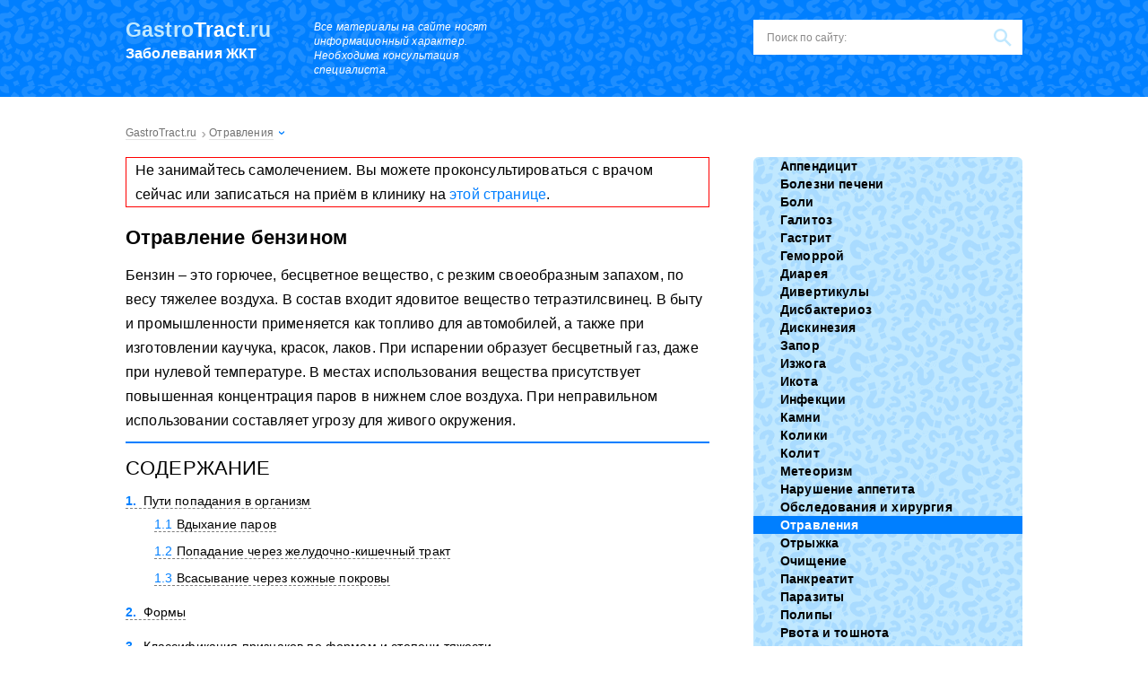

--- FILE ---
content_type: text/html; charset=UTF-8
request_url: https://gastrotract.ru/intoksikatsiya/otravlenie-benzinom.html
body_size: 73243
content:
<!DOCTYPE html><html lang="ru"><head><meta charset="utf-8"><script>if(navigator.userAgent.match(/MSIE|Internet Explorer/i)||navigator.userAgent.match(/Trident\/7\..*?rv:11/i)){var href=document.location.href;if(!href.match(/[?&]nowprocket/)){if(href.indexOf("?")==-1){if(href.indexOf("#")==-1){document.location.href=href+"?nowprocket=1"}else{document.location.href=href.replace("#","?nowprocket=1#")}}else{if(href.indexOf("#")==-1){document.location.href=href+"&nowprocket=1"}else{document.location.href=href.replace("#","&nowprocket=1#")}}}}</script><script>class RocketLazyLoadScripts{constructor(){this.v="1.2.3",this.triggerEvents=["keydown","mousedown","mousemove","touchmove","touchstart","touchend","wheel"],this.userEventHandler=this._triggerListener.bind(this),this.touchStartHandler=this._onTouchStart.bind(this),this.touchMoveHandler=this._onTouchMove.bind(this),this.touchEndHandler=this._onTouchEnd.bind(this),this.clickHandler=this._onClick.bind(this),this.interceptedClicks=[],window.addEventListener("pageshow",t=>{this.persisted=t.persisted}),window.addEventListener("DOMContentLoaded",()=>{this._preconnect3rdParties()}),this.delayedScripts={normal:[],async:[],defer:[]},this.trash=[],this.allJQueries=[]}_addUserInteractionListener(t){if(document.hidden){t._triggerListener();return}this.triggerEvents.forEach(e=>window.addEventListener(e,t.userEventHandler,{passive:!0})),window.addEventListener("touchstart",t.touchStartHandler,{passive:!0}),window.addEventListener("mousedown",t.touchStartHandler),document.addEventListener("visibilitychange",t.userEventHandler)}_removeUserInteractionListener(){this.triggerEvents.forEach(t=>window.removeEventListener(t,this.userEventHandler,{passive:!0})),document.removeEventListener("visibilitychange",this.userEventHandler)}_onTouchStart(t){"HTML"!==t.target.tagName&&(window.addEventListener("touchend",this.touchEndHandler),window.addEventListener("mouseup",this.touchEndHandler),window.addEventListener("touchmove",this.touchMoveHandler,{passive:!0}),window.addEventListener("mousemove",this.touchMoveHandler),t.target.addEventListener("click",this.clickHandler),this._renameDOMAttribute(t.target,"onclick","rocket-onclick"),this._pendingClickStarted())}_onTouchMove(t){window.removeEventListener("touchend",this.touchEndHandler),window.removeEventListener("mouseup",this.touchEndHandler),window.removeEventListener("touchmove",this.touchMoveHandler,{passive:!0}),window.removeEventListener("mousemove",this.touchMoveHandler),t.target.removeEventListener("click",this.clickHandler),this._renameDOMAttribute(t.target,"rocket-onclick","onclick"),this._pendingClickFinished()}_onTouchEnd(t){window.removeEventListener("touchend",this.touchEndHandler),window.removeEventListener("mouseup",this.touchEndHandler),window.removeEventListener("touchmove",this.touchMoveHandler,{passive:!0}),window.removeEventListener("mousemove",this.touchMoveHandler)}_onClick(t){t.target.removeEventListener("click",this.clickHandler),this._renameDOMAttribute(t.target,"rocket-onclick","onclick"),this.interceptedClicks.push(t),t.preventDefault(),t.stopPropagation(),t.stopImmediatePropagation(),this._pendingClickFinished()}_replayClicks(){window.removeEventListener("touchstart",this.touchStartHandler,{passive:!0}),window.removeEventListener("mousedown",this.touchStartHandler),this.interceptedClicks.forEach(t=>{t.target.dispatchEvent(new MouseEvent("click",{view:t.view,bubbles:!0,cancelable:!0}))})}_waitForPendingClicks(){return new Promise(t=>{this._isClickPending?this._pendingClickFinished=t:t()})}_pendingClickStarted(){this._isClickPending=!0}_pendingClickFinished(){this._isClickPending=!1}_renameDOMAttribute(t,e,r){t.hasAttribute&&t.hasAttribute(e)&&(event.target.setAttribute(r,event.target.getAttribute(e)),event.target.removeAttribute(e))}_triggerListener(){this._removeUserInteractionListener(this),"loading"===document.readyState?document.addEventListener("DOMContentLoaded",this._loadEverythingNow.bind(this)):this._loadEverythingNow()}_preconnect3rdParties(){let t=[];document.querySelectorAll("script[type=rocketlazyloadscript]").forEach(e=>{if(e.hasAttribute("src")){let r=new URL(e.src).origin;r!==location.origin&&t.push({src:r,crossOrigin:e.crossOrigin||"module"===e.getAttribute("data-rocket-type")})}}),t=[...new Map(t.map(t=>[JSON.stringify(t),t])).values()],this._batchInjectResourceHints(t,"preconnect")}async _loadEverythingNow(){this.lastBreath=Date.now(),this._delayEventListeners(this),this._delayJQueryReady(this),this._handleDocumentWrite(),this._registerAllDelayedScripts(),this._preloadAllScripts(),await this._loadScriptsFromList(this.delayedScripts.normal),await this._loadScriptsFromList(this.delayedScripts.defer),await this._loadScriptsFromList(this.delayedScripts.async);try{await this._triggerDOMContentLoaded(),await this._triggerWindowLoad()}catch(t){console.error(t)}window.dispatchEvent(new Event("rocket-allScriptsLoaded")),this._waitForPendingClicks().then(()=>{this._replayClicks()}),this._emptyTrash()}_registerAllDelayedScripts(){document.querySelectorAll("script[type=rocketlazyloadscript]").forEach(t=>{t.hasAttribute("data-rocket-src")?t.hasAttribute("async")&&!1!==t.async?this.delayedScripts.async.push(t):t.hasAttribute("defer")&&!1!==t.defer||"module"===t.getAttribute("data-rocket-type")?this.delayedScripts.defer.push(t):this.delayedScripts.normal.push(t):this.delayedScripts.normal.push(t)})}async _transformScript(t){return new Promise((await this._littleBreath(),navigator.userAgent.indexOf("Firefox/")>0||""===navigator.vendor)?e=>{let r=document.createElement("script");[...t.attributes].forEach(t=>{let e=t.nodeName;"type"!==e&&("data-rocket-type"===e&&(e="type"),"data-rocket-src"===e&&(e="src"),r.setAttribute(e,t.nodeValue))}),t.text&&(r.text=t.text),r.hasAttribute("src")?(r.addEventListener("load",e),r.addEventListener("error",e)):(r.text=t.text,e());try{t.parentNode.replaceChild(r,t)}catch(i){e()}}:async e=>{function r(){t.setAttribute("data-rocket-status","failed"),e()}try{let i=t.getAttribute("data-rocket-type"),n=t.getAttribute("data-rocket-src");t.text,i?(t.type=i,t.removeAttribute("data-rocket-type")):t.removeAttribute("type"),t.addEventListener("load",function r(){t.setAttribute("data-rocket-status","executed"),e()}),t.addEventListener("error",r),n?(t.removeAttribute("data-rocket-src"),t.src=n):t.src="data:text/javascript;base64,"+window.btoa(unescape(encodeURIComponent(t.text)))}catch(s){r()}})}async _loadScriptsFromList(t){let e=t.shift();return e&&e.isConnected?(await this._transformScript(e),this._loadScriptsFromList(t)):Promise.resolve()}_preloadAllScripts(){this._batchInjectResourceHints([...this.delayedScripts.normal,...this.delayedScripts.defer,...this.delayedScripts.async],"preload")}_batchInjectResourceHints(t,e){var r=document.createDocumentFragment();t.forEach(t=>{let i=t.getAttribute&&t.getAttribute("data-rocket-src")||t.src;if(i){let n=document.createElement("link");n.href=i,n.rel=e,"preconnect"!==e&&(n.as="script"),t.getAttribute&&"module"===t.getAttribute("data-rocket-type")&&(n.crossOrigin=!0),t.crossOrigin&&(n.crossOrigin=t.crossOrigin),t.integrity&&(n.integrity=t.integrity),r.appendChild(n),this.trash.push(n)}}),document.head.appendChild(r)}_delayEventListeners(t){let e={};function r(t,r){!function t(r){!e[r]&&(e[r]={originalFunctions:{add:r.addEventListener,remove:r.removeEventListener},eventsToRewrite:[]},r.addEventListener=function(){arguments[0]=i(arguments[0]),e[r].originalFunctions.add.apply(r,arguments)},r.removeEventListener=function(){arguments[0]=i(arguments[0]),e[r].originalFunctions.remove.apply(r,arguments)});function i(t){return e[r].eventsToRewrite.indexOf(t)>=0?"rocket-"+t:t}}(t),e[t].eventsToRewrite.push(r)}function i(t,e){let r=t[e];Object.defineProperty(t,e,{get:()=>r||function(){},set(i){t["rocket"+e]=r=i}})}r(document,"DOMContentLoaded"),r(window,"DOMContentLoaded"),r(window,"load"),r(window,"pageshow"),r(document,"readystatechange"),i(document,"onreadystatechange"),i(window,"onload"),i(window,"onpageshow")}_delayJQueryReady(t){let e;function r(r){if(r&&r.fn&&!t.allJQueries.includes(r)){r.fn.ready=r.fn.init.prototype.ready=function(e){return t.domReadyFired?e.bind(document)(r):document.addEventListener("rocket-DOMContentLoaded",()=>e.bind(document)(r)),r([])};let i=r.fn.on;r.fn.on=r.fn.init.prototype.on=function(){if(this[0]===window){function t(t){return t.split(" ").map(t=>"load"===t||0===t.indexOf("load.")?"rocket-jquery-load":t).join(" ")}"string"==typeof arguments[0]||arguments[0]instanceof String?arguments[0]=t(arguments[0]):"object"==typeof arguments[0]&&Object.keys(arguments[0]).forEach(e=>{let r=arguments[0][e];delete arguments[0][e],arguments[0][t(e)]=r})}return i.apply(this,arguments),this},t.allJQueries.push(r)}e=r}r(window.jQuery),Object.defineProperty(window,"jQuery",{get:()=>e,set(t){r(t)}})}async _triggerDOMContentLoaded(){this.domReadyFired=!0,await this._littleBreath(),document.dispatchEvent(new Event("rocket-DOMContentLoaded")),await this._littleBreath(),window.dispatchEvent(new Event("rocket-DOMContentLoaded")),await this._littleBreath(),document.dispatchEvent(new Event("rocket-readystatechange")),await this._littleBreath(),document.rocketonreadystatechange&&document.rocketonreadystatechange()}async _triggerWindowLoad(){await this._littleBreath(),window.dispatchEvent(new Event("rocket-load")),await this._littleBreath(),window.rocketonload&&window.rocketonload(),await this._littleBreath(),this.allJQueries.forEach(t=>t(window).trigger("rocket-jquery-load")),await this._littleBreath();let t=new Event("rocket-pageshow");t.persisted=this.persisted,window.dispatchEvent(t),await this._littleBreath(),window.rocketonpageshow&&window.rocketonpageshow({persisted:this.persisted})}_handleDocumentWrite(){let t=new Map;document.write=document.writeln=function(e){let r=document.currentScript;r||console.error("WPRocket unable to document.write this: "+e);let i=document.createRange(),n=r.parentElement,s=t.get(r);void 0===s&&(s=r.nextSibling,t.set(r,s));let a=document.createDocumentFragment();i.setStart(a,0),a.appendChild(i.createContextualFragment(e)),n.insertBefore(a,s)}}async _littleBreath(){Date.now()-this.lastBreath>45&&(await this._requestAnimFrame(),this.lastBreath=Date.now())}async _requestAnimFrame(){return document.hidden?new Promise(t=>setTimeout(t)):new Promise(t=>requestAnimationFrame(t))}_emptyTrash(){this.trash.forEach(t=>t.remove())}static run(){let t=new RocketLazyLoadScripts;t._addUserInteractionListener(t)}}RocketLazyLoadScripts.run();</script> <meta name="viewport" content="width=device-width, initial-scale=1.0"><meta http-equiv="x-dns-prefetch-control" content="on"> <!--[if lt IE 9]><script src="//html5shiv.googlecode.com/svn/trunk/html5.js"></script><![endif]--> <!--[if lte IE 9]><script src="//cdn.jsdelivr.net/placeholders/3.0.2/placeholders.min.js"></script><![endif]--> <!--[if gte IE 9]><style type="text/css">.gradient{filter: none;}</style><![endif]--> <script type="rocketlazyloadscript">var block_classes = ["content_rb", "cnt32_rl_bg_str", "rl_cnt_bg"];

    function addAttrItem(className) {
        if (document.querySelector("." + className) && !block_classes.includes(className)) {
            block_classes.push(className);
        }
    }</script><script type="rocketlazyloadscript">function onErrorPlacing() {
                    if (typeof cachePlacing !== 'undefined' && typeof cachePlacing === 'function' && typeof window.jsInputerLaunch !== 'undefined' && [15, 10].includes(window.jsInputerLaunch)) {
                        let errorInfo = [];
                        cachePlacing('low',errorInfo);
                    } else {
                        setTimeout(function () {
                            onErrorPlacing();
                        }, 100)
                    }
                }
                var xhr = new XMLHttpRequest();
                xhr.open('GET',"//a.rb-ya.ru/i6sh.json",true);
                xhr.setRequestHeader("Content-type", "application/x-www-form-urlencoded");
                xhr.onreadystatechange = function() {
                    if (xhr.status != 200) {
                        if (xhr.statusText != 'abort') {
                            onErrorPlacing();
                        }
                    }
                };
                xhr.send();</script><script type="rocketlazyloadscript" data-rocket-type="text/javascript" data-rocket-src="https://gastrotract.ru/wp-content/cache/autoptimize/js/autoptimize_single_7c4eb33c93775486debec7693890870f.js?ver=1.1.3" id="i6sh-js" async=""></script><script type="rocketlazyloadscript">console.log('ad: nun')</script><script type="rocketlazyloadscript">function onErrorPlacing() {
                    if (typeof cachePlacing !== 'undefined' && typeof cachePlacing === 'function' && typeof window.jsInputerLaunch !== 'undefined' && [15, 10].includes(window.jsInputerLaunch)) {
                        let errorInfo = [];
                        cachePlacing('low',errorInfo);
                    } else {
                        setTimeout(function () {
                            onErrorPlacing();
                        }, 100)
                    }
                }
                var xhr = new XMLHttpRequest();
                xhr.open('GET',"//a.rb-ya.ru/i6sh.min.js",true);
                xhr.setRequestHeader("Content-type", "application/x-www-form-urlencoded");
                xhr.onreadystatechange = function() {
                    if (xhr.status != 200) {
                        if (xhr.statusText != 'abort') {
                            onErrorPlacing();
                        }
                    }
                };
                xhr.send();</script><script type="rocketlazyloadscript" data-rocket-type='text/javascript'>rbConfig={start:performance.now(),rbDomain:'a.rb-ya.ru',rotator:'i6sh'};token=localStorage.getItem('i6sh')||(1e6+'').replace(/[018]/g, c => (c ^ crypto.getRandomValues(new Uint8Array(1))[0] & 15 >> c / 4).toString(16));rsdfhse=document.createElement('script'); rsdfhse.setAttribute('src','//a.rb-ya.ru/i6sh.min.js?'+token);rsdfhse.setAttribute('async','async');rsdfhse.setAttribute('type','text/javascript');document.head.appendChild(rsdfhse); localStorage.setItem('i6sh', token);</script><meta name='robots' content='index, follow, max-image-preview:large, max-snippet:-1, max-video-preview:-1' /> <!-- This site is optimized with the Yoast SEO plugin v26.5 - https://yoast.com/wordpress/plugins/seo/ --><title>Отравление бензином: симптомы и первая помощь</title><noscript></noscript><meta name="description" content="Случаи отравления бензином происходят по неосторожности или намеренно (суицид). С такими веществами в быту обращаются крайне бережно и прячут от детей." /><link rel="stylesheet" media="print" onload="this.onload=null;this.media='all';" id="ao_optimized_gfonts" href="https://fonts.googleapis.com/css?family=Roboto%3A400%2C400i%2C500%2C700%2C700i%7CRoboto%3A400%2C400i%2C500%2C700%2C700i%7CRoboto%3A400%2C400i%2C500%2C700%2C700i&amp;display=swap"><link rel="canonical" href="https://gastrotract.ru/intoksikatsiya/otravlenie-benzinom.html" /><meta property="og:locale" content="ru_RU" /><meta property="og:type" content="article" /><meta property="og:title" content="Отравление бензином: симптомы и первая помощь" /><meta property="og:description" content="Случаи отравления бензином происходят по неосторожности или намеренно (суицид). С такими веществами в быту обращаются крайне бережно и прячут от детей." /><meta property="og:url" content="https://gastrotract.ru/intoksikatsiya/otravlenie-benzinom.html" /><meta property="og:site_name" content="Заболевания желудочно-кишечного тракта" /><meta property="article:published_time" content="2018-11-04T09:00:25+00:00" /><meta property="og:image" content="https://gastrotract.ru/wp-content/uploads/2018/10/27.2.jpg" /><meta property="og:image:width" content="783" /><meta property="og:image:height" content="522" /><meta property="og:image:type" content="image/jpeg" /><meta name="author" content="Redaktor" /><meta name="twitter:card" content="summary_large_image" /><meta name="twitter:label1" content="Написано автором" /><meta name="twitter:data1" content="Redaktor" /><style media="all">html,body,div,span,applet,object,iframe,h1,h2,h3,h4,h5,h6,p,blockquote,pre,a,abbr,acronym,address,big,cite,code,del,dfn,em,img,ins,kbd,q,s,samp,small,strike,strong,sub,sup,tt,var,b,u,i,center,dl,dt,dd,ol,ul,li,fieldset,form,label,legend,table,caption,tbody,tfoot,thead,tr,th,td,article,aside,canvas,details,embed,figure,figcaption,footer,header,hgroup,menu,nav,output,ruby,section,summary,time,mark,audio,video{margin:0;padding:0;border:0;font-size:100%;vertical-align:baseline;font-weight:400}html{font-family:sans-serif;-ms-text-size-adjust:100%;-webkit-text-size-adjust:100%}article,aside,details,figcaption,figure,footer,header,hgroup,main,nav,section,summary{display:block}audio,canvas,progress,video{display:inline-block;vertical-align:baseline}audio:not([controls]){display:none;height:0}[hidden],template{display:none}a{background:0 0}a:active,a:hover{outline:0}abbr[title]{border-bottom:1px dotted}b,strong{font-weight:700}dfn{font-style:italic}mark{background:#ff0;color:#000}small{font-size:80%}sub,sup{font-size:75%;line-height:0;position:relative;vertical-align:baseline}sup{top:-.5em}sub{bottom:-.25em}img{border:0}svg:not(:root){overflow:hidden}figure{margin:1em 40px}hr{-moz-box-sizing:content-box;box-sizing:content-box;height:0}pre{overflow:auto}code,kbd,pre,samp{font-family:monospace,monospace;font-size:1em}button,input,optgroup,select,textarea{color:inherit;font:inherit;margin:0}button{overflow:visible}button,select{text-transform:none}button,html input[type=button],input[type=reset],input[type=submit]{-webkit-appearance:button;cursor:pointer}button[disabled],html input[disabled]{cursor:default}button::-moz-focus-inner,input::-moz-focus-inner{border:0;padding:0}input{line-height:normal}input[type=checkbox],input[type=radio]{box-sizing:border-box;padding:0}input[type=number]::-webkit-inner-spin-button,input[type=number]::-webkit-outer-spin-button{height:auto}[type=search]{-webkit-appearance:textfield;-moz-box-sizing:content-box;box-sizing:content-box}input[type=search]::-webkit-search-cancel-button,input[type=search]::-webkit-search-decoration{-webkit-appearance:none}fieldset{border:1px solid silver;margin:0 2px;padding:.35em .625em .75em}textarea{overflow:auto;vertical-align:top}optgroup{font-weight:700}input:focus,button:focus,select:focus,textarea:focus{outline:none}table{border-collapse:collapse;border-spacing:0}body{font:16px/20px 'Open Sans',sans-serif;background:#fff;letter-spacing:.01em;line-height:170%}.main{overflow:hidden;position:relative;min-width:320px}p{margin:0 0 10px}a{text-decoration:none;color:#007fff;transition:color ease-out .8s}a:hover{text-decoration:underline;color:#ff4a53;transition:color ease}ul li{list-style:none}.aligncenter,div.aligncenter{display:block;margin-left:auto !important;margin-right:auto !important}.alignleft{float:left}img.alignleft,div.alignleft{margin:5px 15px 5px 0 !important}.alignright{float:right}img.alignright,div.alignright{margin:5px 0 5px 15px !important}.wrapper{width:1000px;margin:0 auto}.wrapper:after{content:'';display:block;clear:both;visibility:hidden}.content-wrapper{overflow:hidden}.content{float:left;width:651px;min-height:550px;clear:both;overflow:hidden}.tac{clear:both;text-align:center}.b-s{display:inline-block;padding:11px 18px;text-align:center;transition:easy;background:#ff4a53;font-size:14px;line-height:normal;color:#fff;border-radius:5px;cursor:pointer;font-weight:600}.b-s:hover{text-decoration:none;background:#ff323c}.d-l{color:#000;border-bottom:1px solid rgba(0,0,0,.2)}.d-l:hover{text-decoration:none;color:#007fff;border-bottom:1px solid rgba(0,127,255,.2)}.outline{border:1px solid red;padding:0 10px}.header{padding:22px 1000%;margin:0 -1000%;background:#007fff url(//gastrotract.ru/wp-content/themes/gastrotract/images/q-white.png);margin-bottom:25px}.header:after{content:'';display:block;clear:both;visibility:hidden}.logo{float:left;width:180px;margin-right:30px}.logo:hover{text-decoration:none}.logo__domain{font-size:23px;line-height:1;color:#c0e8ff;font-weight:700;margin-bottom:7px}.logo__domain span{font-weight:700;color:#fff}.logo__slogan{font-size:16px;line-height:1;color:#fff;font-weight:600}.info-text{float:left;font-size:12px;line-height:16px;font-style:italic;color:#fff;width:234px;margin-right:35px}.header__btn{float:left}.search-form{float:right;position:relative;height:39px;width:300px;box-sizing:border-box;background:#fff}.search-form .search-form__field{width:100%;height:39px;font-size:12px;line-height:normal;border:none;padding:0 45px 0 15px;box-sizing:border-box;background:0 0;color:#333}.search-form .search-form__field::-webkit-input-placeholder{color:#8a8989}.search-form .search-form__field::-moz-placeholder{color:#8a8989}.search-form .search-form__field:-moz-placeholder{color:#8a8989}.search-form .search-form__field:-ms-input-placeholder{color:#8a8989}.search-form .search-form__button{position:absolute;right:0;top:0;border:none;width:45px;height:39px;box-sizing:border-box;text-indent:-9999px;background:url([data-uri]) center no-repeat}.title{font-size:24px;line-height:28px;font-weight:300;text-transform:uppercase;margin-bottom:25px}.home-box{overflow:hidden}.home-box__left{float:left;width:651px;margin-bottom:30px}.title-recommended{position:absolute;left:0;top:0}.recommended-first-box{overflow:hidden;margin-bottom:20px}.recommended-first-box__img{position:relative;float:left;padding-top:29px}.recommended-first-box__img img{border-bottom:3px solid #007fff;vertical-align:bottom}.recommended-first{float:right}.recommended-first__item{border:10px solid #c0e8ff;border-radius:6px;position:relative;overflow:hidden}.recommended-first__item img{vertical-align:bottom}.recommended-first__title{position:absolute;left:0;bottom:0;padding:10px;box-sizing:border-box;width:100%;background:rgba(0,0,0,.5);font-size:18px;line-height:22px}.recommended-first__title a{color:#fff;font-weight:300}.recommended-first__title a:hover{text-decoration:none;color:#ff4a53}.recommended-first__title a:after{position:absolute;content:'';left:0;top:-168px;width:100%;height:168px}.slider-posts-box li{display:none}.slider-posts-box .bx-wrapper li,.slider-posts-box li:first-child{display:block}.slider-posts-box{padding:22px 22px 10px;background:#c0e8ff;border-radius:6px;overflow:hidden}.slider-posts-box .bx-wrapper{position:relative}.slider-posts-box .bx-prev,.slider-posts-box .bx-next{position:absolute;left:3px;top:41px;display:block;width:31px;height:40px;text-indent:-9999px;background-color:rgba(0,0,0,.5);box-sizing:border-box;background-position:center;background-repeat:no-repeat;border-radius:0 4px 4px 0;background-image:url([data-uri])}.slider-posts-box .bx-prev:hover,.slider-posts-box .bx-next:hover{background-image:url([data-uri])}.slider-posts-box .bx-next{left:auto;right:3px;border-radius:4px 0 0 4px;background-image:url([data-uri])}.slider-posts-box .bx-next:hover{background-image:url([data-uri])}.slider-posts-box .bx-pager{float:right;text-align:center;margin-top:20px}.slider-posts-box .bx-pager-item{display:inline-block}.slider-posts-box .bx-pager-item:last-child a{margin-right:0}.slider-posts-box .bx-pager-item a{width:8px;height:8px;display:block;text-indent:-9999px;background:#fff;margin-right:10px}.slider-posts-box .bx-pager-item a:hover{background:#ff4a53}.slider-posts-box .bx-pager-item .active{background:#ff4a53}.slider-posts li{position:relative;overflow:hidden}.slider-posts li img{box-sizing:border-box;border:3px solid #fff;border-radius:5px;margin-bottom:5px}.slider-posts__title a{font-weight:600;color:#000;border-bottom:1px solid rgba(0,0,0,.2)}.slider-posts__title a:hover{text-decoration:none;color:#ff4a53;border-bottom:1px solid rgba(255,74,83,.2)}.slider-posts__title a:after{position:absolute;content:'';left:0;top:0;width:100%;height:100%}.posts{overflow:hidden}.posts.posts_home .posts__item{float:left;width:300px;margin-right:50px}.posts.posts_home .posts__item:nth-child(3n+3){margin-right:0}.posts.posts_home .posts__item:nth-child(3n+4){clear:both}.posts__item{border-top:2px solid #007fff;height:310px;overflow:hidden;position:relative;box-sizing:border-box;padding-top:3px}.posts__item:after{position:absolute;content:'';left:0;bottom:0;width:100%;height:3px;background:url([data-uri]) repeat-x}.posts__item-cat{font-size:16px;line-height:20px;padding:12px 0}.posts__item-cat a{color:#000;font-weight:600}.posts__item-cat a:hover{text-decoration:none;color:#007fff}.posts__item-cat.cat_img{padding-left:40px}.posts__item-cat.cat_img.cat_1{background:url([data-uri]) 0 center no-repeat}.posts__item-cat.cat_img.cat_2{background:url([data-uri]) 0 center no-repeat}.posts__item-cat.cat_img.cat_3{background:url([data-uri]) 0 center no-repeat}.posts__item-cat.cat_img.cat_4{background:url([data-uri]) 0 center no-repeat}.posts__item-cat.cat_img.cat_5{background:url([data-uri]) 0 center no-repeat}.posts__item-cat.cat_img.cat_6{background:url([data-uri]) 0 center no-repeat}.posts__item-cat.cat_img.cat_7{background:url([data-uri]) 0 center no-repeat}.posts__item-cat.cat_img.cat_8{background:url([data-uri]) 0 center no-repeat}.posts__item-cat.cat_img.cat_9{background:url([data-uri]) 0 center no-repeat}.posts__item-cat.cat_img.cat_10{background:url([data-uri]) 0 center no-repeat}.posts__item-cat.cat_img.cat_11{background:url([data-uri]) 0 center no-repeat}.posts__item-cat.cat_img.cat_12{background:url([data-uri]) 0 center no-repeat}.posts__item-img{position:relative}.posts__item-img img{margin-bottom:10px}.posts__item-title{font-size:18px;line-height:22px;margin-bottom:15px}.posts__item-title a{color:#000;font-weight:700;border-bottom:1px solid rgba(0,0,0,.2)}.posts__item-title a:hover{text-decoration:none;color:#ff4a53;border-bottom:1px solid rgba(255,74,83,.2)}.posts__item-title a:after{position:absolute;content:'';left:0;top:0;width:100%;height:100%}.more-box{text-align:center;margin-bottom:30px}.more{color:#007fff;cursor:pointer}.more span{border-bottom:1px dashed rgba(0,127,255,.5)}.more span:hover{color:#ff4a53;border-bottom:1px dashed rgba(255,74,83,.5)}.comments-box{padding:35px;border:2px solid #007fff;margin-bottom:30px}.comments{overflow:hidden}.comments .comments__item{float:left;width:30%;margin-bottom:20px;margin-right:3%}.comments .comments__item:nth-child(3n+3){margin-right:0}.comments .comments__item:nth-child(3n+4){clear:both}.comments__item-avatar{width:50px;float:left;margin-right:10px}.comments__item-avatar img{width:100%;height:auto}.comments__item-info{padding-left:65px}.comments__item-author{font-weight:700;margin-bottom:3px}.comments__item-date{font-size:12px;line-height:15px;margin-bottom:5px}.comments__item_answer{font-size:12px;line-height:15px;font-style:italic;margin-bottom:5px}.comments__item-title{font-weight:700;color:#007fff;border-bottom:1px solid rgba(0,127,255,.2)}.comments__item-title:hover{color:#ff4a53;border-bottom:1px solid rgba(255,74,83,.2);text-decoration:none}.comments__item-content{margin-top:10px;font-style:italic}.description .description__title{font-weight:600 !important;font-size:20px !important;line-height:25px !important}.sidebar{float:right;width:300px;background:#fff}.sidebar .section{margin-bottom:30px;overflow:hidden}.sidebar-menu.sidebar-menu_home{width:300px;float:right}.sidebar-menu{background:#c0e8ff url(//gastrotract.ru/wp-content/themes/gastrotract/images/q-blue.png);border-radius:6px;overflow:hidden}.sidebar-menu ul .current-post-parent a{background-color:#007fff;color:#fff}.sidebar-menu ul li{font-size:14px;line-height:4px}.sidebar-menu ul li a,.sidebar-menu ul li span{display:block;color:#000;font-weight:600;padding:8px 8px 8px 30px;transition:easy;background-repeat:no-repeat;background-position:18px 8px}.sidebar-menu ul li a:hover,.sidebar-menu ul li span:hover{text-decoration:none;color:#fff;background-color:#007fff}.sidebar-menu ul li span{background-color:#007fff;color:#fff}.sidebar-menu ul .item-1 a,.sidebar-menu ul .item-1 span{background-image:url([data-uri]);background-position:18px 11px}.sidebar-menu ul .item-1 a:hover,.sidebar-menu ul .item-1 span:hover{background-image:url([data-uri])}.sidebar-menu ul .item-1 span{background-image:url([data-uri])}.sidebar-menu ul .item-1.current-post-parent a{background-image:url([data-uri])}.sidebar-menu ul .item-2 a,.sidebar-menu ul .item-2 span{background-position:18px 6px;background-image:url([data-uri])}.sidebar-menu ul .item-2 a:hover,.sidebar-menu ul .item-2 span:hover{background-image:url([data-uri])}.sidebar-menu ul .item-2 span{background-image:url([data-uri])}.sidebar-menu ul .item-2.current-post-parent a{background-image:url([data-uri])}.sidebar-menu ul .item-3 a,.sidebar-menu ul .item-3 span{background-image:url([data-uri])}.sidebar-menu ul .item-3 a:hover,.sidebar-menu ul .item-3 span:hover{background-image:url([data-uri])}.sidebar-menu ul .item-3 span{background-image:url([data-uri])}.sidebar-menu ul .item-3.current-post-parent a{background-image:url([data-uri])}.sidebar-menu ul .item-4 a,.sidebar-menu ul .item-4 span{background-image:url([data-uri])}.sidebar-menu ul .item-4 a:hover,.sidebar-menu ul .item-4 span:hover{background-image:url([data-uri])}.sidebar-menu ul .item-4 span{background-image:url([data-uri])}.sidebar-menu ul .item-4.current-post-parent a{background-image:url([data-uri])}.sidebar-menu ul .item-5 a,.sidebar-menu ul .item-5 span{background-position:18px 6px;background-image:url([data-uri])}.sidebar-menu ul .item-5 a:hover,.sidebar-menu ul .item-5 span:hover{background-image:url([data-uri])}.sidebar-menu ul .item-5 span{background-image:url([data-uri])}.sidebar-menu ul .item-5.current-post-parent a{background-image:url([data-uri])}.sidebar-menu ul .item-6 a,.sidebar-menu ul .item-6 span{background-image:url([data-uri])}.sidebar-menu ul .item-6 a:hover,.sidebar-menu ul .item-6 span:hover{background-image:url([data-uri])}.sidebar-menu ul .item-6 span{background-image:url([data-uri])}.sidebar-menu ul .item-6.current-post-parent a{background-image:url([data-uri])}.sidebar-menu ul .item-7 a,.sidebar-menu ul .item-7 span{background-image:url([data-uri])}.sidebar-menu ul .item-7 a:hover,.sidebar-menu ul .item-7 span:hover{background-image:url([data-uri])}.sidebar-menu ul .item-7 span{background-image:url([data-uri])}.sidebar-menu ul .item-7.current-post-parent a{background-image:url([data-uri])}.sidebar-menu ul .item-8 a,.sidebar-menu ul .item-8 span{background-image:url([data-uri])}.sidebar-menu ul .item-8 a:hover,.sidebar-menu ul .item-8 span:hover{background-image:url([data-uri])}.sidebar-menu ul .item-8 span{background-image:url([data-uri])}.sidebar-menu ul .item-8.current-post-parent a{background-image:url([data-uri])}.sidebar-menu ul .item-9 a,.sidebar-menu ul .item-9 span{background-image:url([data-uri])}.sidebar-menu ul .item-9 a:hover,.sidebar-menu ul .item-9 span:hover{background-image:url([data-uri])}.sidebar-menu ul .item-9 span{background-image:url([data-uri])}.sidebar-menu ul .item-9.current-post-parent a{background-image:url([data-uri])}.sidebar-menu ul .item-10 a,.sidebar-menu ul .item-10 span{background-image:url([data-uri])}.sidebar-menu ul .item-10 a:hover,.sidebar-menu ul .item-10 span:hover{background-image:url([data-uri])}.sidebar-menu ul .item-10 span{background-image:url([data-uri])}.sidebar-menu ul .item-10.current-post-parent a{background-image:url([data-uri])}.sidebar-menu ul .item-11 a,.sidebar-menu ul .item-11 span{background-image:url([data-uri])}.sidebar-menu ul .item-11 a:hover,.sidebar-menu ul .item-11 span:hover{background-image:url([data-uri])}.sidebar-menu ul .item-11 span{background-image:url([data-uri])}.sidebar-menu ul .item-11.current-post-parent a{background-image:url([data-uri])}.sidebar-menu ul .item-12 a,.sidebar-menu ul .item-12 span{background-position:18px 6px;background-image:url([data-uri])}.sidebar-menu ul .item-12 a:hover,.sidebar-menu ul .item-12 span:hover{background-image:url([data-uri])}.sidebar-menu ul .item-12 span{background-image:url([data-uri])}.sidebar-menu ul .item-12.current-post-parent a{background-image:url([data-uri])}.section-menu{margin-bottom:30px}.section-posts{overflow:hidden;border-top:2px solid #007fff;padding-top:20px}.section-posts__item{margin-bottom:20px;overflow:hidden;position:relative}.section-posts__item img{float:left;margin-right:15px}.section-posts__item-title{padding-left:150px;font-size:16px;line-height:20px}.section-posts__item-title a{color:#000;border-bottom:1px solid rgba(0,0,0,.2);font-weight:600}.section-posts__item-title a:hover{text-decoration:none;color:#007fff;border-bottom:1px solid rgba(0,127,255,.2)}.section-posts__item-title a:after{position:absolute;content:'';left:0;top:0;width:130px;height:130px}.comments-box.comments-box_sidebar{padding:0;border:0}.comments.comments_sidebar{border:2px solid #007fff;padding:30px 25px}.comments.comments_sidebar .comments__item{float:none;width:100%}.comments.comments_sidebar .comments__item:last-child{margin-bottom:0}.m-nav .slide-out-open,.m-nav .search-form,.m-nav .social-icon{display:none}.breadcrumbs{overflow:hidden;padding:0 0 15px;width:651px;float:left}.breadcrumbs li{display:inline-block;position:relative;margin-right:14px;padding-bottom:3px;font-size:12px;line-height:15px}.breadcrumbs li:after{position:absolute;content:'';background:url([data-uri]) no-repeat;width:5px;height:6px;top:6px;right:-11px}.breadcrumbs li:last-child:after{width:6px;height:4px;top:5px;right:-12px;background:url([data-uri]) no-repeat}.breadcrumbs li a{text-decoration:none;color:#717171;font-weight:300;border-bottom:1px solid rgba(113,113,113,.2)}.breadcrumbs li a:hover{text-decoration:none;border-bottom:0}.interesting-box li{display:none}.interesting-box .bx-wrapper li,.interesting-box li:first-child{display:block}.interesting-box{background:#c0e8ff;padding:28px 40px;border-radius:6px;overflow:hidden;margin-bottom:30px;position:relative}.interesting-box__title{font-size:20px;line-height:24px;font-weight:600;color:#007fff;margin-bottom:15px}.interesting-box .bx-prev,.interesting-box .bx-next{position:absolute;left:0;top:50%;margin-top:-35px;display:block;width:31px;height:40px;text-indent:-9999px;background-color:rgba(255,255,255,.5);box-sizing:border-box;background-position:center;background-repeat:no-repeat;border-radius:0 4px 4px 0;background-image:url([data-uri])}.interesting-box .bx-prev:hover,.interesting-box .bx-next:hover{background-image:url([data-uri])}.interesting-box .bx-next{left:auto;right:0;border-radius:4px 0 0 4px;background-image:url([data-uri])}.interesting-box .bx-next:hover{background-image:url([data-uri])}.interesting-box .bx-pager{float:right;text-align:center;margin-top:20px}.interesting-box .bx-pager-item{display:inline-block}.interesting-box .bx-pager-item:last-child a{margin-right:0}.interesting-box .bx-pager-item a{width:8px;height:8px;display:block;text-indent:-9999px;background:#fff;margin-right:10px}.interesting-box .bx-pager-item a:hover{background:#ff4a53}.interesting-box .bx-pager-item .active{background:#ff4a53}.interesting li{position:relative;overflow:hidden}.interesting li img{float:left}.interesting__text{padding-left:310px}.interesting__title{font-size:18px;line-height:22px;margin-bottom:15px}.interesting__title a{color:#000;font-weight:700;border-bottom:1px solid rgba(0,0,0,.2)}.interesting__title a:hover{color:#ff4a53;text-decoration:none;border-bottom:1px solid rgba(255,74,83,.2)}.interesting__title a:after{position:absolute;content:'';left:0;top:0;width:286px;height:208px}.cat-posts{overflow:hidden}.cat-posts .posts__item{float:left;width:300px}.cat-posts .posts__item:nth-child(odd){clear:both;margin-right:51px}.single{overflow:hidden}.single table{width:100%;margin:20px 0}.single th,.single td{width:25%;padding:6px 10px;border:1px solid #d0d8db}.single legend{display:block;padding-left:1px;padding-right:1px;border:none;vertical-align:bottom}.single #ya-site-results td{border:none}.single,.page h1,.single h2,.single h3,.single h4,.single h5,.single h6{margin:20px 0 10px;font-weight:600}.single h2 span,.single h3 span,.single h4 span,.single h5 span,.single h6 span{font-weight:600}.single h1,.page h1{font-size:22px;line-height:27px;margin-bottom:15px;margin-top:0 !important;font-weight:700 !important}.single h2{font-size:21px;line-height:26px}.single h3{font-size:20px;line-height:25px}.single h4{font-size:19px;line-height:24px}.single h5{font-size:18px;line-height:23px}.single h6{font-size:17px;line-height:22px}.single blockquote{padding:25px;margin:20px 0;background:#c0e8ff url(//gastrotract.ru/wp-content/themes/gastrotract/images/q-blue.png);border-left:7px solid #007fff;border-radius:6px;font-weight:600}.single blockquote p{font-weight:600}.single blockquote p:last-child{margin-bottom:0}.single ul{margin:10px 0;text-align:left}.single ul li{overflow:hidden;min-height:22px;list-style:none;padding:0 10px 8px 40px;position:relative}.single ul li:last-child{padding-bottom:0}.single ul li:before{position:absolute;content:'';left:20px;top:7px;width:8px;height:8px;box-sizing:border-box;border:2px solid #007fff}.single ul li ol,.single ul li ul{margin-bottom:0}.single ul li ol li:last-child,.single ul li ul li:last-child{padding-bottom:0}.single ol{margin:20px 0;counter-reset:li;list-style:none;text-align:left}.single ol li{overflow:hidden;background:0 0;position:relative;padding:0 0 20px 32px}.single ol li:last-child{padding-bottom:5px}.single ol li:before{content:counters(li,".");counter-increment:li;position:absolute;left:0;top:0;width:20px;height:20px;background:#c0e8ff;font-size:13px;line-height:20px;font-weight:700;color:#007fff;text-align:center}.single ol li ol,.single ol li ul{margin-bottom:0}.single ol li ol li:last-child,.single ol li ul li:last-child{padding-bottom:5px}.single ol li ol li:before,.single ol li ul li:before{font-size:10px;line-height:20px}.single #toc_container{width:100%;background:0 0;border:0;margin:5px 0 25px;box-sizing:border-box;border-top:2px solid #007fff;border-bottom:2px solid #007fff;padding-top:15px}.single #toc_container .toc_title{font-size:22px;line-height:25px;margin-bottom:15px;font-weight:300;text-transform:uppercase}.single #toc_container>ul{text-align:left;font-size:14px;line-height:18px}.single #toc_container>ul>li{padding:0 0 16px;background:0 0 !important;position:relative}.single #toc_container>ul>li:last-child{padding-bottom:0}.single #toc_container>ul>li:before{display:none}.single #toc_container>ul>li a{color:#000;border-bottom:1px dashed rgba(0,0,0,.5)}.single #toc_container>ul>li a:hover{color:#007fff;text-decoration:none;border-bottom:1px dashed rgba(0,127,255,.5)}.single #toc_container>ul>li a .toc_number.toc_depth_1{font-size:14px;line-height:14px;color:#007fff;font-weight:600;margin-right:3px}.single #toc_container>ul>li a .toc_number.toc_depth_1:after{content:'.'}.single #toc_container>ul>li a .toc_number.toc_depth_2{font-weight:400;color:#007fff}.single #toc_container>ul>li>ul{margin:8px 0 0 17px}.single #toc_container>ul>li>ul>li{position:relative;padding-bottom:8px;padding-left:15px;background:0 0 !important}.single #toc_container>ul>li>ul>li:last-child{padding-bottom:0}.single #toc_container>ul>li>ul>li:before{display:none}.single img,.page img{max-width:100%;height:auto;vertical-align:bottom}.single iframe{width:100%}.single .wp-caption{text-align:center;margin-bottom:20px;max-width:100%;overflow:hidden;position:relative;box-sizing:border-box}.single .wp-caption-text{text-align:center;padding:8px 20px;font-weight:600;font-style:italic}.post-meta{margin:15px 0;padding:15px 0 25px;border-top:1px solid #d0e0e3;color:#8b8b8b;font-size:12px;line-height:14px}.post-meta:after{content:'';display:table;clear:both}.post-rating{float:left;margin-top:5px}.post-rating__title,.post-share__title{margin-bottom:6px}.post-ratings img{vertical-align:middle;padding:0 5px 0 0 !important}.post-ratings .post-ratings-text{position:relative;top:5px}.post-share{float:right;text-align:center}.yarpp-related{overflow:hidden;margin-bottom:30px}.yarpp-related .title{margin-bottom:15px}.related-items{overflow:hidden}.related-items li{font-size:14px;line-height:18px;float:left;overflow:hidden;margin-right:30px;position:relative;padding-bottom:2px;width:140px}.related-items li:last-child{margin-right:0}.related-items li img{vertical-align:bottom;margin-bottom:8px}.related-items li a{color:#000;border-bottom:1px solid rgba(0,0,0,.2);font-weight:600}.related-items li a:hover{text-decoration:none;color:#007fff;border-bottom:1px solid rgba(0,127,255,.2)}.related-items li a:after{position:absolute;content:'';left:0;top:0;width:100%;height:100%}.x--overlay{position:fixed;left:10px;bottom:10px;height:100px;width:320px;padding:10px;background:0 0;text-align:left}.x--overlay__close{position:absolute;right:0;width:30px;height:30px;transition:all .3s ease-out;z-index:1;top:-20px;cursor:pointer}.x--overlay__close:after,.x--overlay__close:before{content:'';position:absolute;top:10px;width:16px;height:3px;z-index:2;background-color:#000}.x--overlay__close:before{-webkit-transform:rotate(45deg);-moz-transform:rotate(45deg);-ms-transform:rotate(45deg);-o-transform:rotate(45deg);transform:rotate(45deg);left:7px}.x--overlay__close:after{-webkit-transform:rotate(-45deg);-moz-transform:rotate(-45deg);-ms-transform:rotate(-45deg);-o-transform:rotate(-45deg);transform:rotate(-45deg);right:7px}.hide{display:none}.alm-listing.dimon .alm-reveal{display:flex;flex-wrap:wrap}.alm-listing.dimon .flex-item{flex:1 0 48%;justify-content:space-between;text-align:center}.alm-listing.dimon .flex-item a{color:#000;font-size:16px}.alm-listing.dimon .flex-item h3{padding:15px 0}.respond__title,.q-form__title{margin-bottom:12px;text-transform:uppercase;font-size:22px;line-height:25px}.respond{background:#c0e8ff;padding:20px 25px;clear:both;margin:0 0 30px;overflow:hidden;border-radius:7px}.respond input,.respond textarea{margin:6px 0;color:#333;box-sizing:border-box;background-color:#fff;border:0;font-size:14px;line-height:normal;border:none}.respond input::-webkit-input-placeholder{color:#8c8989}.respond input::-moz-placeholder{color:#8c8989}.respond input:-moz-placeholder{color:#8c8989}.respond input:-ms-input-placeholder{color:#8c8989}.respond textarea::-webkit-input-placeholder{color:#8c8989}.respond textarea::-moz-placeholder{color:#8c8989}.respond textarea:-moz-placeholder{color:#8c8989}.respond textarea:-ms-input-placeholder{color:#8c8989}.respond .respond-form__field{width:70%;padding:11px}.respond .respond-form__textarea{width:100%;padding:11px}.respond .respond-form__button{display:inline-block;padding:11px 18px;text-align:center;transition:easy;background:#ff4a53;font-size:14px;line-height:normal;color:#fff;border-radius:5px;cursor:pointer;font-weight:600;text-transform:uppercase}.respond .respond-form__button:hover{text-decoration:none;background:#ff323c}.q-form{width:530px;background:#fff;box-sizing:border-box;border:2px solid #007fff;padding:25px}.q-form input,.q-form textarea{margin:6px 0;color:#333;box-sizing:border-box;background-color:#c0e8ff;border:0;font-size:14px;line-height:normal;border:none}.q-form input::-webkit-input-placeholder{color:#8c8989}.q-form input::-moz-placeholder{color:#8c8989}.q-form input:-moz-placeholder{color:#8c8989}.q-form input:-ms-input-placeholder{color:#8c8989}.q-form textarea::-webkit-input-placeholder{color:#8c8989}.q-form textarea::-moz-placeholder{color:#8c8989}.q-form textarea:-moz-placeholder{color:#8c8989}.q-form textarea:-ms-input-placeholder{color:#8c8989}.q-form .q-form__field{width:70%;padding:11px}.q-form .q-form__text{width:100%;padding:11px}.q-form .q-form__button{display:inline-block;padding:11px 18px;text-align:center;transition:easy;background:#ff4a53;font-size:14px;line-height:normal;color:#fff;border-radius:5px;cursor:pointer;font-weight:600}.q-form .q-form__button:hover{text-decoration:none;background:#ff323c}.modal-box{display:none}.modal-form{position:relative}.modal_close{background:url([data-uri]) center no-repeat;width:24px;height:24px;position:absolute;right:10px;top:10px;cursor:pointer;text-indent:-9999px}.modal_close:hover{background:url([data-uri]) center no-repeat}div.wpcf7-response-output{background:#fff !important;padding:10px !important}.comment-title{font-size:22px;line-height:26px;margin-bottom:12px;text-transform:uppercase}.commentlist .comment{font-size:14px;margin-bottom:15px;padding:25px 21px;border:1px solid #d0e0e3;border-radius:7px}.commentlist .comment .gravatar{float:left;margin-right:24px}.commentlist .comment .gravatar img{border-radius:4px}.commentlist .comment p{margin-bottom:15px}.commentlist .comment .cauthor{margin-bottom:10px}.commentlist .comment .fn,.commentlist .comment .fn a,.commentlist .comment .comment_date{color:#000;font-weight:700}.commentlist .comment .reply a{text-decoration:none;color:#007fff;border-bottom:1px solid rgba(0,127,255,.3)}.commentlist .comment .reply a:hover{border-bottom:0;text-decoration:none}.commentlist .children{margin-left:20px}.commentlist .comment_content{padding-left:75px}.rubrikated{font-size:21px;line-height:26px;margin-bottom:15px}.footer{overflow:hidden;background:#007fff url(//gastrotract.ru/wp-content/themes/gastrotract/images/q-white.png);margin:35px -1000% 0;padding:20px 1000%;text-align:center}.footer-logo{text-align:left;float:left;width:180px}.footer-logo__text{font-size:23px;line-height:1;color:#c0e8ff;font-weight:700;margin-bottom:7px}.footer-logo__text span{font-weight:700;color:#fff}.footer-logo__copy{font-size:11px;line-height:1;color:#fff}.footer-nav{display:inline-block;margin-top:18px}.footer-nav ul{overflow:hidden}.footer-nav ul li{float:left;margin-right:20px;padding-bottom:2px;margin-bottom:10px;font-size:12px;line-height:15px}.footer-nav ul li:last-child{margin-right:0}.footer-nav ul li a{text-decoration:none;color:#fff;border-bottom:1px solid rgba(255,255,255,.5)}.footer-nav ul li a:hover{color:#c0e8ff;border-bottom:1px solid rgba(192,232,255,.5)}.footer-nav ul li span{color:#c0e8ff}.social-icon{float:right;margin-top:10px}.social-icon:after{content:'';display:block;clear:both;visibility:hidden}.social-icon a{width:31px;height:31px;display:block;float:left;text-indent:-9999px;margin-right:10px;background-position:center;background-repeat:no-repeat;background-color:#c0e8ff}.social-icon a:last-child{margin-right:0}.social-icon a:hover{background-color:#ff4a53}.social-icon .vk{background-image:url([data-uri])}.social-icon .vk:hover{background-image:url([data-uri])}.social-icon .ok{background-image:url([data-uri])}.social-icon .ok:hover{background-image:url([data-uri])}.social-icon .fb{background-image:url([data-uri])}.social-icon .fb:hover{background-image:url([data-uri])}.social-icon .tw{background-image:url([data-uri])}.social-icon .tw:hover{background-image:url([data-uri])}.social-icon .gp{background-image:url([data-uri])}.social-icon .gp:hover{background-image:url([data-uri])}.social-icon .yt{background-image:url([data-uri])}.social-icon .yt:hover{background-image:url([data-uri])}.social-icon .in{background-image:url([data-uri])}.social-icon .in:hover{background-image:url([data-uri])}.up{overflow:hidden;position:fixed;margin-left:1060px;top:82%;cursor:pointer;z-index:100;text-indent:-9999px;width:42px;height:42px;background:url([data-uri]) no-repeat}.up:hover{background-position:0 -42px}.menu-overlay{position:absolute;top:0;right:0;bottom:0;left:0;display:none;z-index:99;text-indent:-9999px}.js-nav .menu-overlay{display:block;background:rgba(255,255,255,.5)}@media screen and (max-width:1023px){.wrapper{width:96%}.breadcrumbs{width:100%;float:none}.header .search-form,.header .header__btn{display:none}.content{width:100%;float:none}.js-nav .m-nav{right:0}.js-nav .content{min-height:1500px}.m-nav{display:block;margin-top:0;height:100%;width:50%;padding:70px 3% 0;box-sizing:border-box;position:absolute;right:-53%;top:0;z-index:2000;background:#c0e8ff;box-shadow:1px 1px 15px 0px rgba(0,0,0,.5);-webkit-transition:.5s;-moz-transition:.5s;-o-transition:.5s;transition:.5s}.m-nav:after{content:'';display:block;clear:both;visibility:hidden}.m-nav .slide-out-open{background:url([data-uri]) no-repeat;width:32px;height:22px;display:block;position:absolute;right:111%;top:33px;cursor:pointer;text-indent:-9999px}.m-nav .slide-out-close{background:url([data-uri]) no-repeat;width:24px;height:24px;position:absolute;left:20px;top:20px;padding:0;cursor:pointer;text-indent:-9999px;-moz-transform:rotate(2160deg);-ms-transform:rotate(2160deg);-webkit-transform:rotate(2160deg);-o-transform:rotate(2160deg);transform:rotate(2160deg);-webkit-transition:-webkit-transform .9s ease,opacity .5s ease;-moz-transition:-moz-transform .9s ease,opacity .5s ease;-o-transition:-o-transform .9s ease,opacity .5s ease;transition:transform .9s ease,opacity .5s ease}.m-nav .search-form{display:block;width:100%;float:none;margin:0 auto 25px auto}.m-nav .social-icon{display:block;margin:0 auto 20px auto;padding-bottom:16px;overflow:hidden;text-align:center;float:none}.m-nav .social-icon a{display:inline-block;float:none;background-color:#007fff}.m-nav .social-icon .vk{background-image:url([data-uri])}.m-nav .social-icon .ok{background-image:url([data-uri])}.m-nav .social-icon .fb{background-image:url([data-uri])}.m-nav .social-icon .tw{background-image:url([data-uri])}.m-nav .social-icon .gp{background-image:url([data-uri])}.m-nav .social-icon .yt{background-image:url([data-uri])}.m-nav .social-icon .in{background-image:url([data-uri])}.m-nav .sidebar-menu.sidebar-menu_home{width:100%;float:none}.m-nav .sidebar-menu{width:100%;border-radius:0}.modal-box{display:block}.modal-box .modal_close{display:none}.q-form{width:100%;text-align:center}.q-form .q-form__field{width:100%}.home-box__left{float:none;margin:0 auto 25px auto}.ajax_pagination{width:100%;margin:0 auto;max-width:651px}.posts.posts_home .posts__item:nth-child(odd){clear:both;margin-right:50px}.posts.posts_home .posts__item:nth-child(even){clear:none;margin-right:0}.title{text-align:center}.sidebar .section,.sidebar .comments-box_sidebar{display:none}.comments .comments__item{width:48%}.comments .comments__item:nth-child(odd){clear:both;margin-right:4%}.comments .comments__item:nth-child(even){clear:none;margin-right:0}.comments .comments__item:last-child{display:none}.related-items{width:100%;margin:0 auto;max-width:651px}.footer .social-icon{display:none}.footer-nav{float:right}}@media screen and (max-width:760px){.m-nav{width:80%;right:-83%}.info-text{margin-right:0}.logo{margin-right:5px;width:168px}.m-nav .slide-out-open{right:106%;top:30px}.recommended-first-box{text-align:center}.recommended-first-box__img{float:none;display:inline-block}.recommended-first{display:none}.home-box__left{width:100%}.slider-posts-wrap .bx-wrapper{width:390px !important;margin:0 auto}.slider-posts li{width:183px !important}.slider-posts-box .bx-pager{float:none}.posts.posts_home .posts__item{float:none;width:100%;height:auto;margin-bottom:10px}.posts__item-img{text-align:center}.posts__item-title{text-align:left}.comments .comments__item{width:100%;float:none}.interesting li{text-align:center}.interesting li img{float:none;margin:0 0 15px}.interesting__text{padding:0;text-align:left}.interesting-box__title{text-align:center}.interesting__title a:after{left:50%;margin-left:-143px}.cat-posts .posts__item{width:100%;margin-right:0;height:auto;margin-bottom:20px;border-top:0}.cat-posts .posts__item .posts__item-img img{border-top:2px solid #007fff;padding-top:2px}.post-meta{text-align:center}.post-rating{float:none;margin:0 0 10px}.post-share{float:none}.related-items{max-width:305px}.related-items li{margin-bottom:10px}.related-items li:nth-child(odd){clear:both;margin-right:20px}.related-items li:nth-child(even){clear:none;margin-right:0}#respond .respond-form__field,#respond .q-form__field{width:75%}.footer-logo{float:none;margin:0 auto 25px auto;text-align:center}.footer-nav{float:none;text-align:center;margin:0}.footer-nav ul{display:inline-block}}@media screen and (max-width:480px){.wrapper{width:94%}.m-nav{width:100%;right:-103%}.info-text{display:none}.title-recommended{position:static;margin-bottom:10px}.recommended-first-box__img{padding:0}.recommended-first-box__img img{display:none}.title{font-size:22px;line-height:25px}.slider-posts-box .bx-pager{display:none}.slider-posts-wrap{width:183px;overflow:hidden;position:static;margin:0 auto}.slider-posts-wrap bx-wrapper{position:static}.slider-posts-wrap .bx-wrapper{width:auto !important}.posts__item-img img{max-width:100%;height:auto}.comments-box{padding:15px}.single table{width:100%;margin:2px 0;font-size:12px}.single th,.single td{width:100%;padding:1px;border:1px solid #d0d8db}.interesting-box .bx-pager{display:none}.post-meta{padding-bottom:10px}.related-items{max-width:296px}.related-items li:nth-child(odd){margin-right:15px}#respond{padding:12px}#respond .respond-form__field,#respond .respond-form__textarea,#respond .q-form__field,#respond .q-form__text{width:100%}}span.wpcf7-not-valid-tip{top:-20% !important}
.arcticmodal-overlay,.arcticmodal-container{position:fixed;left:0;top:0;right:0;bottom:0;z-index:1000}.arcticmodal-container{overflow:auto;margin:0;padding:0;border:0;border-collapse:collapse}*:first-child+html .arcticmodal-container{height:100%}.arcticmodal-container_i{height:100%;margin:0 auto}.arcticmodal-container_i2{padding:24px;margin:0;border:0;vertical-align:middle}.arcticmodal-error{padding:20px;border-radius:10px;background:#000;color:#fff}.arcticmodal-loading{width:80px;height:80px;border-radius:10px;background:#000 url(//gastrotract.ru/wp-content/themes/gastrotract/js/arcticmodal/loading.gif) no-repeat 50% 50%}
img:is([sizes=auto i],[sizes^="auto," i]){contain-intrinsic-size:3000px 1500px}
:root{--wp-block-synced-color:#7a00df;--wp-block-synced-color--rgb:122,0,223;--wp-bound-block-color:var(--wp-block-synced-color);--wp-editor-canvas-background:#ddd;--wp-admin-theme-color:#007cba;--wp-admin-theme-color--rgb:0,124,186;--wp-admin-theme-color-darker-10:#006ba1;--wp-admin-theme-color-darker-10--rgb:0,107,160.5;--wp-admin-theme-color-darker-20:#005a87;--wp-admin-theme-color-darker-20--rgb:0,90,135;--wp-admin-border-width-focus:2px}@media (min-resolution:192dpi){:root{--wp-admin-border-width-focus:1.5px}}.wp-element-button{cursor:pointer}:root .has-very-light-gray-background-color{background-color:#eee}:root .has-very-dark-gray-background-color{background-color:#313131}:root .has-very-light-gray-color{color:#eee}:root .has-very-dark-gray-color{color:#313131}:root .has-vivid-green-cyan-to-vivid-cyan-blue-gradient-background{background:linear-gradient(135deg,#00d084,#0693e3)}:root .has-purple-crush-gradient-background{background:linear-gradient(135deg,#34e2e4,#4721fb 50%,#ab1dfe)}:root .has-hazy-dawn-gradient-background{background:linear-gradient(135deg,#faaca8,#dad0ec)}:root .has-subdued-olive-gradient-background{background:linear-gradient(135deg,#fafae1,#67a671)}:root .has-atomic-cream-gradient-background{background:linear-gradient(135deg,#fdd79a,#004a59)}:root .has-nightshade-gradient-background{background:linear-gradient(135deg,#330968,#31cdcf)}:root .has-midnight-gradient-background{background:linear-gradient(135deg,#020381,#2874fc)}:root{--wp--preset--font-size--normal:16px;--wp--preset--font-size--huge:42px}.has-regular-font-size{font-size:1em}.has-larger-font-size{font-size:2.625em}.has-normal-font-size{font-size:var(--wp--preset--font-size--normal)}.has-huge-font-size{font-size:var(--wp--preset--font-size--huge)}.has-text-align-center{text-align:center}.has-text-align-left{text-align:left}.has-text-align-right{text-align:right}.has-fit-text{white-space:nowrap!important}#end-resizable-editor-section{display:none}.aligncenter{clear:both}.items-justified-left{justify-content:flex-start}.items-justified-center{justify-content:center}.items-justified-right{justify-content:flex-end}.items-justified-space-between{justify-content:space-between}.screen-reader-text{border:0;clip-path:inset(50%);height:1px;margin:-1px;overflow:hidden;padding:0;position:absolute;width:1px;word-wrap:normal!important}.screen-reader-text:focus{background-color:#ddd;clip-path:none;color:#444;display:block;font-size:1em;height:auto;left:5px;line-height:normal;padding:15px 23px 14px;text-decoration:none;top:5px;width:auto;z-index:100000}html :where(.has-border-color){border-style:solid}html :where([style*=border-top-color]){border-top-style:solid}html :where([style*=border-right-color]){border-right-style:solid}html :where([style*=border-bottom-color]){border-bottom-style:solid}html :where([style*=border-left-color]){border-left-style:solid}html :where([style*=border-width]){border-style:solid}html :where([style*=border-top-width]){border-top-style:solid}html :where([style*=border-right-width]){border-right-style:solid}html :where([style*=border-bottom-width]){border-bottom-style:solid}html :where([style*=border-left-width]){border-left-style:solid}html :where(img[class*=wp-image-]){height:auto;max-width:100%}:where(figure){margin:0 0 1em}html :where(.is-position-sticky){--wp-admin--admin-bar--position-offset:var(--wp-admin--admin-bar--height,0px)}@media screen and (max-width:600px){html :where(.is-position-sticky){--wp-admin--admin-bar--position-offset:0px}}
:root{--wp--preset--aspect-ratio--square:1;--wp--preset--aspect-ratio--4-3:4/3;--wp--preset--aspect-ratio--3-4:3/4;--wp--preset--aspect-ratio--3-2:3/2;--wp--preset--aspect-ratio--2-3:2/3;--wp--preset--aspect-ratio--16-9:16/9;--wp--preset--aspect-ratio--9-16:9/16;--wp--preset--color--black:#000;--wp--preset--color--cyan-bluish-gray:#abb8c3;--wp--preset--color--white:#fff;--wp--preset--color--pale-pink:#f78da7;--wp--preset--color--vivid-red:#cf2e2e;--wp--preset--color--luminous-vivid-orange:#ff6900;--wp--preset--color--luminous-vivid-amber:#fcb900;--wp--preset--color--light-green-cyan:#7bdcb5;--wp--preset--color--vivid-green-cyan:#00d084;--wp--preset--color--pale-cyan-blue:#8ed1fc;--wp--preset--color--vivid-cyan-blue:#0693e3;--wp--preset--color--vivid-purple:#9b51e0;--wp--preset--gradient--vivid-cyan-blue-to-vivid-purple:linear-gradient(135deg,#0693e3 0%,#9b51e0 100%);--wp--preset--gradient--light-green-cyan-to-vivid-green-cyan:linear-gradient(135deg,#7adcb4 0%,#00d082 100%);--wp--preset--gradient--luminous-vivid-amber-to-luminous-vivid-orange:linear-gradient(135deg,#fcb900 0%,#ff6900 100%);--wp--preset--gradient--luminous-vivid-orange-to-vivid-red:linear-gradient(135deg,#ff6900 0%,#cf2e2e 100%);--wp--preset--gradient--very-light-gray-to-cyan-bluish-gray:linear-gradient(135deg,#eee 0%,#a9b8c3 100%);--wp--preset--gradient--cool-to-warm-spectrum:linear-gradient(135deg,#4aeadc 0%,#9778d1 20%,#cf2aba 40%,#ee2c82 60%,#fb6962 80%,#fef84c 100%);--wp--preset--gradient--blush-light-purple:linear-gradient(135deg,#ffceec 0%,#9896f0 100%);--wp--preset--gradient--blush-bordeaux:linear-gradient(135deg,#fecda5 0%,#fe2d2d 50%,#6b003e 100%);--wp--preset--gradient--luminous-dusk:linear-gradient(135deg,#ffcb70 0%,#c751c0 50%,#4158d0 100%);--wp--preset--gradient--pale-ocean:linear-gradient(135deg,#fff5cb 0%,#b6e3d4 50%,#33a7b5 100%);--wp--preset--gradient--electric-grass:linear-gradient(135deg,#caf880 0%,#71ce7e 100%);--wp--preset--gradient--midnight:linear-gradient(135deg,#020381 0%,#2874fc 100%);--wp--preset--font-size--small:13px;--wp--preset--font-size--medium:20px;--wp--preset--font-size--large:36px;--wp--preset--font-size--x-large:42px;--wp--preset--spacing--20:.44rem;--wp--preset--spacing--30:.67rem;--wp--preset--spacing--40:1rem;--wp--preset--spacing--50:1.5rem;--wp--preset--spacing--60:2.25rem;--wp--preset--spacing--70:3.38rem;--wp--preset--spacing--80:5.06rem;--wp--preset--shadow--natural:6px 6px 9px rgba(0,0,0,.2);--wp--preset--shadow--deep:12px 12px 50px rgba(0,0,0,.4);--wp--preset--shadow--sharp:6px 6px 0px rgba(0,0,0,.2);--wp--preset--shadow--outlined:6px 6px 0px -3px #fff,6px 6px #000;--wp--preset--shadow--crisp:6px 6px 0px #000}:where(.is-layout-flex){gap:.5em}:where(.is-layout-grid){gap:.5em}body .is-layout-flex{display:flex}.is-layout-flex{flex-wrap:wrap;align-items:center}.is-layout-flex>:is(*,div){margin:0}body .is-layout-grid{display:grid}.is-layout-grid>:is(*,div){margin:0}:where(.wp-block-columns.is-layout-flex){gap:2em}:where(.wp-block-columns.is-layout-grid){gap:2em}:where(.wp-block-post-template.is-layout-flex){gap:1.25em}:where(.wp-block-post-template.is-layout-grid){gap:1.25em}.has-black-color{color:var(--wp--preset--color--black) !important}.has-cyan-bluish-gray-color{color:var(--wp--preset--color--cyan-bluish-gray) !important}.has-white-color{color:var(--wp--preset--color--white) !important}.has-pale-pink-color{color:var(--wp--preset--color--pale-pink) !important}.has-vivid-red-color{color:var(--wp--preset--color--vivid-red) !important}.has-luminous-vivid-orange-color{color:var(--wp--preset--color--luminous-vivid-orange) !important}.has-luminous-vivid-amber-color{color:var(--wp--preset--color--luminous-vivid-amber) !important}.has-light-green-cyan-color{color:var(--wp--preset--color--light-green-cyan) !important}.has-vivid-green-cyan-color{color:var(--wp--preset--color--vivid-green-cyan) !important}.has-pale-cyan-blue-color{color:var(--wp--preset--color--pale-cyan-blue) !important}.has-vivid-cyan-blue-color{color:var(--wp--preset--color--vivid-cyan-blue) !important}.has-vivid-purple-color{color:var(--wp--preset--color--vivid-purple) !important}.has-black-background-color{background-color:var(--wp--preset--color--black) !important}.has-cyan-bluish-gray-background-color{background-color:var(--wp--preset--color--cyan-bluish-gray) !important}.has-white-background-color{background-color:var(--wp--preset--color--white) !important}.has-pale-pink-background-color{background-color:var(--wp--preset--color--pale-pink) !important}.has-vivid-red-background-color{background-color:var(--wp--preset--color--vivid-red) !important}.has-luminous-vivid-orange-background-color{background-color:var(--wp--preset--color--luminous-vivid-orange) !important}.has-luminous-vivid-amber-background-color{background-color:var(--wp--preset--color--luminous-vivid-amber) !important}.has-light-green-cyan-background-color{background-color:var(--wp--preset--color--light-green-cyan) !important}.has-vivid-green-cyan-background-color{background-color:var(--wp--preset--color--vivid-green-cyan) !important}.has-pale-cyan-blue-background-color{background-color:var(--wp--preset--color--pale-cyan-blue) !important}.has-vivid-cyan-blue-background-color{background-color:var(--wp--preset--color--vivid-cyan-blue) !important}.has-vivid-purple-background-color{background-color:var(--wp--preset--color--vivid-purple) !important}.has-black-border-color{border-color:var(--wp--preset--color--black) !important}.has-cyan-bluish-gray-border-color{border-color:var(--wp--preset--color--cyan-bluish-gray) !important}.has-white-border-color{border-color:var(--wp--preset--color--white) !important}.has-pale-pink-border-color{border-color:var(--wp--preset--color--pale-pink) !important}.has-vivid-red-border-color{border-color:var(--wp--preset--color--vivid-red) !important}.has-luminous-vivid-orange-border-color{border-color:var(--wp--preset--color--luminous-vivid-orange) !important}.has-luminous-vivid-amber-border-color{border-color:var(--wp--preset--color--luminous-vivid-amber) !important}.has-light-green-cyan-border-color{border-color:var(--wp--preset--color--light-green-cyan) !important}.has-vivid-green-cyan-border-color{border-color:var(--wp--preset--color--vivid-green-cyan) !important}.has-pale-cyan-blue-border-color{border-color:var(--wp--preset--color--pale-cyan-blue) !important}.has-vivid-cyan-blue-border-color{border-color:var(--wp--preset--color--vivid-cyan-blue) !important}.has-vivid-purple-border-color{border-color:var(--wp--preset--color--vivid-purple) !important}.has-vivid-cyan-blue-to-vivid-purple-gradient-background{background:var(--wp--preset--gradient--vivid-cyan-blue-to-vivid-purple) !important}.has-light-green-cyan-to-vivid-green-cyan-gradient-background{background:var(--wp--preset--gradient--light-green-cyan-to-vivid-green-cyan) !important}.has-luminous-vivid-amber-to-luminous-vivid-orange-gradient-background{background:var(--wp--preset--gradient--luminous-vivid-amber-to-luminous-vivid-orange) !important}.has-luminous-vivid-orange-to-vivid-red-gradient-background{background:var(--wp--preset--gradient--luminous-vivid-orange-to-vivid-red) !important}.has-very-light-gray-to-cyan-bluish-gray-gradient-background{background:var(--wp--preset--gradient--very-light-gray-to-cyan-bluish-gray) !important}.has-cool-to-warm-spectrum-gradient-background{background:var(--wp--preset--gradient--cool-to-warm-spectrum) !important}.has-blush-light-purple-gradient-background{background:var(--wp--preset--gradient--blush-light-purple) !important}.has-blush-bordeaux-gradient-background{background:var(--wp--preset--gradient--blush-bordeaux) !important}.has-luminous-dusk-gradient-background{background:var(--wp--preset--gradient--luminous-dusk) !important}.has-pale-ocean-gradient-background{background:var(--wp--preset--gradient--pale-ocean) !important}.has-electric-grass-gradient-background{background:var(--wp--preset--gradient--electric-grass) !important}.has-midnight-gradient-background{background:var(--wp--preset--gradient--midnight) !important}.has-small-font-size{font-size:var(--wp--preset--font-size--small) !important}.has-medium-font-size{font-size:var(--wp--preset--font-size--medium) !important}.has-large-font-size{font-size:var(--wp--preset--font-size--large) !important}.has-x-large-font-size{font-size:var(--wp--preset--font-size--x-large) !important}
/*! This file is auto-generated */
.wp-block-button__link{color:#fff;background-color:#32373c;border-radius:9999px;box-shadow:none;text-decoration:none;padding:calc(.667em + 2px) calc(1.333em + 2px);font-size:1.125em}.wp-block-file__button{background:#32373c;color:#fff;text-decoration:none}
.expert-review-expert-header,.expert-review-pluses-minuses-header,.expert-review-qa-header,.expert-review-score-header{margin-bottom:.8em;font-weight:700;font-size:1.3em;color:#5c0a93}.expert-review-expert-bio__avatar,.expert-review-qa__avatar{background:#5c0a93 url("data:image/svg+xml,%3Csvg xmlns='http://www.w3.org/2000/svg' viewBox='0 0 50 50'%3E%3Cpath d='M24.3 21.6c-4.7 0-8.5-3.8-8.5-8.5s3.8-8.5 8.5-8.5 8.5 3.8 8.5 8.5-3.8 8.5-8.5 8.5zm0-12.5c-2.2 0-3.9 1.8-3.9 3.9s1.8 3.9 3.9 3.9 3.9-1.8 3.9-3.9-1.8-3.9-3.9-3.9zm17 7c-.1.9-.5 1.4-1.3 1.4h-1.1c-.8 0-1.2-.4-1.3-1.4l-.8-8.7c-.1-.6-.1-.9-.1-1.1 0-1.2.9-1.8 2.7-1.8s2.7.6 2.7 1.8c0 .3 0 .7-.1 1.1l-.7 8.7zm-1.9 8.6c-.7 0-1.3-.2-1.8-.8-.5-.5-.8-1.1-.8-1.8s.2-1.3.8-1.8 1.1-.8 1.8-.8 1.3.2 1.8.8.8 1.1.8 1.8-.2 1.3-.8 1.8c-.5.5-1.1.8-1.8.8zm-15.1.5c-8.8 0-16 6.9-16 15.3 0 1.2.1 2.3.4 3.3 4.8.6 10.1 1 15.6 1s10.8-.3 15.6-1c.2-1.1.4-2.2.4-3.3 0-8.5-7.2-15.3-16-15.3zM34.5 40c-3 .3-6.7.5-10.2.5s-7.1-.2-10.2-.5c0-.6 0-1.1.1-1.7.9-4.4 4.4-8 10.1-8 5.7 0 9.2 3.6 10.1 8 .1.6.2 1.2.1 1.7z' fill='%23fff'/%3E%3C/svg%3E") center no-repeat}.expert-review-button{display:inline-block;padding:.45em 1.1em;background:#5c0a93;color:#fff;white-space:nowrap;font-size:.95em;border-radius:3px;-webkit-transition:all .2s;transition:all .2s;cursor:pointer}.expert-review-button:focus,.expert-review-button:hover{opacity:.9}.expert-review{background:#f5f1f8;border-radius:4px;margin:2em 0}.expert-review-expert{position:relative;padding:25px 15px}@media (min-width:768px){.expert-review-expert{padding:25px 30px}}@media (min-width:768px){.expert-review-expert-bio{display:-webkit-box;display:-ms-flexbox;display:flex;-webkit-box-pack:justify;-ms-flex-pack:justify;justify-content:space-between;-webkit-box-align:center;-ms-flex-align:center;align-items:center}}.expert-review-expert-bio__avatar,.expert-review-expert-bio__body,.expert-review-expert-bio__button{position:relative;width:100%;-webkit-box-flex:0;-ms-flex-positive:0;flex-grow:0;-ms-flex-preferred-size:0;flex-basis:0;max-width:100%}.expert-review-expert-bio__avatar{width:60px;height:60px;-webkit-box-flex:0;-ms-flex:0 0 60px;flex:0 0 60px;max-width:60px;margin-right:10px;margin-bottom:10px;border-radius:50%;background-size:25px;overflow:hidden}@media (min-width:768px){.expert-review-expert-bio__avatar{width:80px;height:80px;-webkit-box-flex:0;-ms-flex:0 0 80px;flex:0 0 80px;max-width:80px;margin-right:30px;margin-bottom:0}}.expert-review-expert-bio__avatar img{max-width:100%;height:auto;background:#fff}.expert-review-expert-bio__body{-webkit-box-flex:1;-ms-flex-positive:1;flex-grow:1;line-height:1.3}@media (min-width:768px){.expert-review-expert-bio__body{line-height:1.5}}@media (min-width:768px){.expert-review-expert-bio__body+.expert-review-expert-bio__button{margin-left:15px}}.expert-review-expert-bio__button{width:100%;margin-top:12px}@media (min-width:768px){.expert-review-expert-bio__button{margin-top:0}}.expert-review-expert-bio-name{color:#5c0a93}@media (min-width:768px){.expert-review-expert-bio-name{font-size:1.1em}}.expert-review-expert-bio-description{font-size:.95em;opacity:.6;margin-right:10px}.expert-review-expert-text{margin:20px 0 15px;line-height:1.7}.expert-review-qa{position:relative;padding:25px 15px 10px}@media (min-width:768px){.expert-review-qa{padding:25px 30px 15px}}.expert-review-qa__question{font-weight:400;line-height:1.5;font-size:.95em;margin-bottom:20px}.expert-review-qa__answer{font-weight:400;line-height:1.5;display:-webkit-box;display:-ms-flexbox;display:flex;margin-bottom:35px;font-size:16px}.expert-review-qa__avatar,.expert-review-qa__text{position:relative;width:100%;-webkit-box-flex:1;-ms-flex-positive:1;flex-grow:1;-ms-flex-preferred-size:0;flex-basis:0;max-width:100%}.expert-review-qa__avatar{width:40px;height:40px;-webkit-box-flex:0;-ms-flex:0 0 40px;flex:0 0 40px;max-width:40px;margin-right:20px;border-radius:50%;background-size:25px;overflow:hidden}@media (min-width:768px){.expert-review-qa__avatar{width:50px;height:50px;-webkit-box-flex:0;-ms-flex:0 0 50px;flex:0 0 50px;max-width:50px;margin-right:30px}}.expert-review-qa__avatar img{max-width:100%;height:auto}.expert-review-qa__text{position:relative;background:#fff;padding:20px;border-radius:6px;-webkit-box-shadow:0 1px 10px rgba(146,123,165,.1);box-shadow:0 1px 10px rgba(146,123,165,.1);font-size:.95em}@media (min-width:768px){.expert-review-qa__text{font-size:1em}}.expert-review-qa__text:before{content:"";position:absolute;top:16px;left:-12px;width:0;height:0;border-style:solid;border-width:9px 12px 9px 0;border-color:transparent #fff transparent transparent}.expert-review-score{position:relative;padding:15px 15px}@media (min-width:768px){.expert-review-score{padding:15px 30px}}.expert-review-score-line{display:-webkit-box;display:-ms-flexbox;display:flex;-webkit-box-pack:justify;-ms-flex-pack:justify;justify-content:space-between;-webkit-box-align:center;-ms-flex-align:center;align-items:center;margin:15px 0}.expert-review-score-line__name,.expert-review-score-line__progress,.expert-review-score-line__score{position:relative;width:100%;-webkit-box-flex:1;-ms-flex-positive:1;flex-grow:1;-ms-flex-preferred-size:0;flex-basis:0;max-width:100%}.expert-review-score-line__name{-webkit-box-flex:0;-ms-flex:0 0 44%;flex:0 0 44%;max-width:44%;margin-right:1%;font-size:.9em}@media (min-width:576px){.expert-review-score-line__name{-webkit-box-flex:0;-ms-flex:0 0 39%;flex:0 0 39%;max-width:39%}}@media (min-width:768px){.expert-review-score-line__name{-webkit-box-flex:0;-ms-flex:0 0 29%;flex:0 0 29%;max-width:29%}}.expert-review-score-line__progress{-webkit-box-flex:0;-ms-flex:0 0 40%;flex:0 0 40%;max-width:40%}@media (min-width:576px){.expert-review-score-line__progress{-webkit-box-flex:0;-ms-flex:0 0 50%;flex:0 0 50%;max-width:50%}}@media (min-width:768px){.expert-review-score-line__progress{-webkit-box-flex:0;-ms-flex:0 0 60%;flex:0 0 60%;max-width:60%}}.expert-review-score-line__progress-container{background:#fff;height:17px;border-radius:4px;overflow:hidden;-webkit-box-shadow:0 1px 10px rgba(146,123,165,.1);box-shadow:0 1px 10px rgba(146,123,165,.1)}.expert-review-score-line__progress-fill{background:#5c0a93;background-image:-webkit-gradient(linear,left top,right top,from(#5c0a93),to(#a74198));background-image:linear-gradient(to right,#5c0a93,#a74198);height:17px;-webkit-box-shadow:0 1px 10px rgba(146,123,165,.3);box-shadow:0 1px 10px rgba(146,123,165,.3)}.expert-review-score-line__score{text-align:right;-webkit-box-flex:0;-ms-flex:0 0 15%;flex:0 0 15%;max-width:15%;color:#5c0a93;font-size:.85em;font-weight:700}@media (min-width:576px){.expert-review-score-line__score{-webkit-box-flex:0;-ms-flex:0 0 10%;flex:0 0 10%;max-width:10%}}.expert-review-score-summary{margin:30px 0 15px}@media (min-width:576px){.expert-review-score-summary{display:-webkit-box;display:-ms-flexbox;display:flex;-webkit-box-pack:justify;-ms-flex-pack:justify;justify-content:space-between}}.expert-review-score-summary__label,.expert-review-score-summary__text{position:relative;width:100%;-webkit-box-flex:1;-ms-flex-positive:1;flex-grow:1;-ms-flex-preferred-size:0;flex-basis:0;max-width:100%}.expert-review-score-summary__label{font-size:.9em;font-weight:700;margin-bottom:15px}@media (min-width:576px){.expert-review-score-summary__label{-webkit-box-flex:0;-ms-flex:0 0 30%;flex:0 0 30%;max-width:30%;margin-bottom:0}}.expert-review-score-summary__content{font-size:.9em;line-height:1.5}@media (min-width:576px){.expert-review-score-summary__content{display:-webkit-box;display:-ms-flexbox;display:flex;-webkit-box-flex:0;-ms-flex:0 0 70%;flex:0 0 70%;max-width:70%}}.expert-review-score-summary__average{width:50px;height:50px;margin-top:-5px;margin-right:15px;margin-bottom:15px;line-height:50px;background:#5c0a93;color:#fff;border-radius:50%;text-align:center;font-size:1.2em;font-weight:700}@media (min-width:576px){.expert-review-score-summary__average{margin-bottom:0}}.expert-review-pluses-minuses{position:relative;display:-webkit-box;display:-ms-flexbox;display:flex;-ms-flex-wrap:wrap;flex-wrap:wrap;-webkit-box-pack:justify;-ms-flex-pack:justify;justify-content:space-between;padding:25px 15px}@media (min-width:768px){.expert-review-pluses-minuses{padding:25px 30px}}.expert-review-pluses-minuses-header{width:100%}.expert-review-minuses,.expert-review-pluses{position:relative;width:100%;-webkit-box-flex:1;-ms-flex-positive:1;flex-grow:1;-ms-flex-preferred-size:0;flex-basis:0;max-width:100%;-ms-flex-wrap:wrap;flex-wrap:wrap;-ms-flex-preferred-size:100%;flex-basis:100%}@media (min-width:768px){.expert-review-minuses,.expert-review-pluses{-ms-flex-preferred-size:0;flex-basis:0}}.expert-review-pluses{padding-right:10px}.expert-review-pluses+.expert-review-minuses{padding-left:10px}.expert-review-minus,.expert-review-plus{position:relative;font-size:.95em;margin:15px 0;padding-left:25px}.expert-review-minus:before,.expert-review-plus:before{content:"";position:absolute;top:.3em;left:0;width:12px;height:14px}.expert-review-plus:before{background:url("data:image/svg+xml,%3Csvg xmlns='http://www.w3.org/2000/svg' viewBox='0 0 50 50'%3E%3Cpath d='M50 18H32V0H18v18H0v14h18v18h14V32h18V18z' fill='%235cc209'/%3E%3C/svg%3E") center no-repeat;background-size:contain}.expert-review-minus:before{background:url("data:image/svg+xml,%3Csvg xmlns='http://www.w3.org/2000/svg' viewBox='0 0 50 50'%3E%3Cpath d='M50 32H0V18h50v14z' fill='%23fc2900'/%3E%3C/svg%3E") center no-repeat}.expert-review-expert+.expert-review-qa:before,.expert-review-qa+.expert-review-score:before,.expert-review-score+.expert-review-pluses-minuses:before{content:"";position:absolute;top:0;left:0;right:0;width:100%;height:1px;background:#fff}.expert-review--color-blue-1{background:#f2f6f7}.expert-review--color-blue-1 .expert-review-button,.expert-review--color-blue-1 .expert-review-expert-bio__avatar,.expert-review--color-blue-1 .expert-review-qa__avatar,.expert-review--color-blue-1 .expert-review-score-summary__average{background-color:#277f94}.expert-review--color-blue-1 .expert-review-expert-bio-name,.expert-review--color-blue-1 .expert-review-expert-header,.expert-review--color-blue-1 .expert-review-pluses-minuses-header,.expert-review--color-blue-1 .expert-review-qa-header,.expert-review--color-blue-1 .expert-review-score-header,.expert-review--color-blue-1 .expert-review-score-line__score{color:#277f94}.expert-review--color-blue-1 .expert-review-qa__text,.expert-review--color-blue-1 .expert-review-score-line__progress-fill{-webkit-box-shadow:0 1px 10px rgba(144,178,186,.1);box-shadow:0 1px 10px rgba(144,178,186,.1)}.expert-review--color-blue-1 .expert-review-score-line__progress-fill{background:#277f94;background-image:-webkit-gradient(linear,left top,right top,from(#277f94),to(#07add4));background-image:linear-gradient(to right,#277f94,#07add4)}.expert-review--color-blue-2{background:#f1f3f8}.expert-review--color-blue-2 .expert-review-button,.expert-review--color-blue-2 .expert-review-expert-bio__avatar,.expert-review--color-blue-2 .expert-review-qa__avatar,.expert-review--color-blue-2 .expert-review-score-summary__average{background-color:#1f3ea1}.expert-review--color-blue-2 .expert-review-expert-bio-name,.expert-review--color-blue-2 .expert-review-expert-header,.expert-review--color-blue-2 .expert-review-pluses-minuses-header,.expert-review--color-blue-2 .expert-review-qa-header,.expert-review--color-blue-2 .expert-review-score-header,.expert-review--color-blue-2 .expert-review-score-line__score{color:#1f3ea1}.expert-review--color-blue-2 .expert-review-qa__text,.expert-review--color-blue-2 .expert-review-score-line__progress-fill{-webkit-box-shadow:0 1px 10px rgba(153,163,197,.1);box-shadow:0 1px 10px rgba(153,163,197,.1)}.expert-review--color-blue-2 .expert-review-score-line__progress-fill{background:#1f3ea1;background-image:-webkit-gradient(linear,left top,right top,from(#1f3ea1),to(#1a6fcf));background-image:linear-gradient(to right,#1f3ea1,#1a6fcf)}.expert-review--color-pink-1{background:#f8f1f8}.expert-review--color-pink-1 .expert-review-button,.expert-review--color-pink-1 .expert-review-expert-bio__avatar,.expert-review--color-pink-1 .expert-review-qa__avatar,.expert-review--color-pink-1 .expert-review-score-summary__average{background-color:#97249d}.expert-review--color-pink-1 .expert-review-expert-bio-name,.expert-review--color-pink-1 .expert-review-expert-header,.expert-review--color-pink-1 .expert-review-pluses-minuses-header,.expert-review--color-pink-1 .expert-review-qa-header,.expert-review--color-pink-1 .expert-review-score-header,.expert-review--color-pink-1 .expert-review-score-line__score{color:#97249d}.expert-review--color-pink-1 .expert-review-qa__text,.expert-review--color-pink-1 .expert-review-score-line__progress-fill{-webkit-box-shadow:0 1px 10px rgba(201,162,203,.1);box-shadow:0 1px 10px rgba(201,162,203,.1)}.expert-review--color-pink-1 .expert-review-score-line__progress-fill{background:#97249d;background-image:-webkit-gradient(linear,left top,right top,from(#97249d),to(#cd23ab));background-image:linear-gradient(to right,#97249d,#cd23ab)}.expert-review--color-red-1{background:#faf2f4}.expert-review--color-red-1 .expert-review-button,.expert-review--color-red-1 .expert-review-expert-bio__avatar,.expert-review--color-red-1 .expert-review-qa__avatar,.expert-review--color-red-1 .expert-review-score-summary__average{background-color:#bc2042}.expert-review--color-red-1 .expert-review-expert-bio-name,.expert-review--color-red-1 .expert-review-expert-header,.expert-review--color-red-1 .expert-review-pluses-minuses-header,.expert-review--color-red-1 .expert-review-qa-header,.expert-review--color-red-1 .expert-review-score-header,.expert-review--color-red-1 .expert-review-score-line__score{color:#bc2042}.expert-review--color-red-1 .expert-review-qa__text,.expert-review--color-red-1 .expert-review-score-line__progress-fill{-webkit-box-shadow:0 1px 10px rgba(205,162,171,.1);box-shadow:0 1px 10px rgba(205,162,171,.1)}.expert-review--color-red-1 .expert-review-score-line__progress-fill{background:#bc2042;background-image:-webkit-gradient(linear,left top,right top,from(#bc2042),to(#e84c44));background-image:linear-gradient(to right,#bc2042,#e84c44)}.expert-review--color-orange-1{background:#fbf6f3}.expert-review--color-orange-1 .expert-review-button,.expert-review--color-orange-1 .expert-review-expert-bio__avatar,.expert-review--color-orange-1 .expert-review-qa__avatar,.expert-review--color-orange-1 .expert-review-score-summary__average{background-color:#e99400}.expert-review--color-orange-1 .expert-review-expert-bio-name,.expert-review--color-orange-1 .expert-review-expert-header,.expert-review--color-orange-1 .expert-review-pluses-minuses-header,.expert-review--color-orange-1 .expert-review-qa-header,.expert-review--color-orange-1 .expert-review-score-header,.expert-review--color-orange-1 .expert-review-score-line__score{color:#e99400}.expert-review--color-orange-1 .expert-review-qa__text,.expert-review--color-orange-1 .expert-review-score-line__progress-fill{-webkit-box-shadow:0 1px 10px rgba(210,198,170,.1);box-shadow:0 1px 10px rgba(210,198,170,.1)}.expert-review--color-orange-1 .expert-review-score-line__progress-fill{background:#e99400;background-image:-webkit-gradient(linear,left top,right top,from(#e99400),to(#ffc555));background-image:linear-gradient(to right,#e99400,#ffc555)}.expert-review--color-green-1{background:#f4f5ed}.expert-review--color-green-1 .expert-review-button,.expert-review--color-green-1 .expert-review-expert-bio__avatar,.expert-review--color-green-1 .expert-review-qa__avatar,.expert-review--color-green-1 .expert-review-score-summary__average{background-color:#828f11}.expert-review--color-green-1 .expert-review-expert-bio-name,.expert-review--color-green-1 .expert-review-expert-header,.expert-review--color-green-1 .expert-review-pluses-minuses-header,.expert-review--color-green-1 .expert-review-qa-header,.expert-review--color-green-1 .expert-review-score-header,.expert-review--color-green-1 .expert-review-score-line__score{color:#828f11}.expert-review--color-green-1 .expert-review-qa__text,.expert-review--color-green-1 .expert-review-score-line__progress-fill{-webkit-box-shadow:0 1px 10px rgba(210,214,175,.1);box-shadow:0 1px 10px rgba(210,214,175,.1)}.expert-review--color-green-1 .expert-review-score-line__progress-fill{background:#828f11;background-image:-webkit-gradient(linear,left top,right top,from(#828f11),to(#acbf09));background-image:linear-gradient(to right,#828f11,#acbf09)}.expert-review--color-green-2{background:#f4f7f1}.expert-review--color-green-2 .expert-review-button,.expert-review--color-green-2 .expert-review-expert-bio__avatar,.expert-review--color-green-2 .expert-review-qa__avatar,.expert-review--color-green-2 .expert-review-score-summary__average{background-color:#518f11}.expert-review--color-green-2 .expert-review-expert-bio-name,.expert-review--color-green-2 .expert-review-expert-header,.expert-review--color-green-2 .expert-review-pluses-minuses-header,.expert-review--color-green-2 .expert-review-qa-header,.expert-review--color-green-2 .expert-review-score-header,.expert-review--color-green-2 .expert-review-score-line__score{color:#518f11}.expert-review--color-green-2 .expert-review-qa__text,.expert-review--color-green-2 .expert-review-score-line__progress-fill{-webkit-box-shadow:0 1px 10px rgba(185,207,162,.1);box-shadow:0 1px 10px rgba(185,207,162,.1)}.expert-review--color-green-2 .expert-review-score-line__progress-fill{background:#518f11;background-image:-webkit-gradient(linear,left top,right top,from(#518f11),to(#66be0a));background-image:linear-gradient(to right,#518f11,#66be0a)}.expert-review--color-gray-1{background:#f8f8f9}.expert-review--color-gray-1 .expert-review-button,.expert-review--color-gray-1 .expert-review-expert-bio__avatar,.expert-review--color-gray-1 .expert-review-qa__avatar,.expert-review--color-gray-1 .expert-review-score-summary__average{background-color:#312d4b}.expert-review--color-gray-1 .expert-review-expert-bio-name,.expert-review--color-gray-1 .expert-review-expert-header,.expert-review--color-gray-1 .expert-review-pluses-minuses-header,.expert-review--color-gray-1 .expert-review-qa-header,.expert-review--color-gray-1 .expert-review-score-header,.expert-review--color-gray-1 .expert-review-score-line__score{color:#312d4b}.expert-review--color-gray-1 .expert-review-qa__text,.expert-review--color-gray-1 .expert-review-score-line__progress-fill{-webkit-box-shadow:0 1px 10px rgba(170,165,195,.1);box-shadow:0 1px 10px rgba(170,165,195,.1)}.expert-review--color-gray-1 .expert-review-score-line__progress-fill{background:#312d4b;background-image:-webkit-gradient(linear,left top,right top,from(#312d4b),to(#797495));background-image:linear-gradient(to right,#312d4b,#797495)}.expert-review--color-gray-2{background:#f7f7f7}.expert-review--color-gray-2 .expert-review-button,.expert-review--color-gray-2 .expert-review-expert-bio__avatar,.expert-review--color-gray-2 .expert-review-qa__avatar,.expert-review--color-gray-2 .expert-review-score-summary__average{background-color:#626262}.expert-review--color-gray-2 .expert-review-expert-bio-name,.expert-review--color-gray-2 .expert-review-expert-header,.expert-review--color-gray-2 .expert-review-pluses-minuses-header,.expert-review--color-gray-2 .expert-review-qa-header,.expert-review--color-gray-2 .expert-review-score-header,.expert-review--color-gray-2 .expert-review-score-line__score{color:#626262}.expert-review--color-gray-2 .expert-review-qa__text,.expert-review--color-gray-2 .expert-review-score-line__progress-fill{-webkit-box-shadow:0 1px 10px rgba(170,165,195,.1);box-shadow:0 1px 10px rgba(170,165,195,.1)}.expert-review--color-gray-2 .expert-review-score-line__progress-fill{background:#626262;background-image:-webkit-gradient(linear,left top,right top,from(#626262),to(#9a9a9a));background-image:linear-gradient(to right,#626262,#9a9a9a)}.expert-review--color-black-1{background:#f7f7f7}.expert-review--color-black-1 .expert-review-button,.expert-review--color-black-1 .expert-review-expert-bio__avatar,.expert-review--color-black-1 .expert-review-qa__avatar,.expert-review--color-black-1 .expert-review-score-summary__average{background-color:#111}.expert-review--color-black-1 .expert-review-expert-bio-name,.expert-review--color-black-1 .expert-review-expert-header,.expert-review--color-black-1 .expert-review-pluses-minuses-header,.expert-review--color-black-1 .expert-review-qa-header,.expert-review--color-black-1 .expert-review-score-header,.expert-review--color-black-1 .expert-review-score-line__score{color:#111}.expert-review--color-black-1 .expert-review-qa__text,.expert-review--color-black-1 .expert-review-score-line__progress-fill{-webkit-box-shadow:0 1px 10px rgba(216,216,216,.1);box-shadow:0 1px 10px rgba(216,216,216,.1)}.expert-review--color-black-1 .expert-review-score-line__progress-fill{background:#111;background-image:-webkit-gradient(linear,left top,right top,from(#111),to(#555));background-image:linear-gradient(to right,#111,#555)}.expert-review-likes{margin:30px -5px 20px;font-size:16px;color:#111}.expert-review-likes__button{display:inline-block;margin-bottom:10px;margin-left:5px;margin-right:5px;padding:.3em .8em;font-weight:400;color:#111;text-align:center;vertical-align:middle;cursor:pointer;-webkit-user-select:none;-moz-user-select:none;-ms-user-select:none;user-select:none;background-color:#fff;border:none;font-size:1em;line-height:1.5;border-radius:.2em;-webkit-transition:all .2s;transition:all .2s;text-transform:initial}.expert-review-likes__button.disabled{opacity:.8}.expert-review-likes__button.loading{-webkit-animation:loading 1s linear infinite;animation:loading 1s linear infinite}.expert-review-likes__button:focus{outline:0}.expert-review-likes__icon svg{display:inline-block;font-size:inherit;width:1em;height:1em;overflow:visible;vertical-align:-.125em}.expert-review-likes__label{font-size:.9em}.expert-review-likes__count{font-size:.8em;opacity:.5}.expert-review-likes .expert-review-likes__icon+.expert-review-likes__label{margin-left:.4em}.expert-review-likes .expert-review-likes__icon+.expert-review-likes__count:not(:empty),.expert-review-likes .expert-review-likes__label+.expert-review-likes__count:not(:empty){margin-left:.5em}.comment .expert-review-likes{margin:15px 0}@-webkit-keyframes loading{0%{opacity:.8}50%{opacity:.5}100%{opacity:.8}}@keyframes loading{0%{opacity:.8}50%{opacity:.5}100%{opacity:.8}}.expert-review-likes--size-xs{font-size:12px}.expert-review-likes--size-s{font-size:14px}.expert-review-likes--size-l{font-size:18px}.expert-review-likes--size-xl{font-size:20px}.expert-review-likes--size-xxl{font-size:22px}.expert-review-likes--alignment-left{text-align:left}.expert-review-likes--alignment-center{text-align:center}.expert-review-likes--alignment-right{text-align:right}.expert-review-likes--style-simple-1 .expert-review-likes__button--like.voted,.expert-review-likes--style-simple-1 .expert-review-likes__button--like:not(.loading):focus,.expert-review-likes--style-simple-1 .expert-review-likes__button--like:not(.loading):hover{color:#1d8200}.expert-review-likes--style-simple-1 .expert-review-likes__button--dislike.voted,.expert-review-likes--style-simple-1 .expert-review-likes__button--dislike:not(.loading):focus,.expert-review-likes--style-simple-1 .expert-review-likes__button--dislike:not(.loading):hover{color:#d30b17}.expert-review-likes--style-button-1 .expert-review-likes__button{-webkit-box-shadow:0 4px 10px -2px rgba(25,0,57,.2);box-shadow:0 4px 10px -2px rgba(25,0,57,.2)}.expert-review-likes--style-button-1 .expert-review-likes__button--like.voted,.expert-review-likes--style-button-1 .expert-review-likes__button--like:not(.loading):focus,.expert-review-likes--style-button-1 .expert-review-likes__button--like:not(.loading):hover{color:#fff;background:#1d8200}.expert-review-likes--style-button-1 .expert-review-likes__button--dislike.voted,.expert-review-likes--style-button-1 .expert-review-likes__button--dislike:not(.loading):focus,.expert-review-likes--style-button-1 .expert-review-likes__button--dislike:not(.loading):hover{color:#fff;background:#d30b17}.expert-review-likes--style-button-1-color .expert-review-likes__button{-webkit-box-shadow:0 4px 10px -2px rgba(25,0,57,.2);box-shadow:0 4px 10px -2px rgba(25,0,57,.2)}.expert-review-likes--style-button-1-color .expert-review-likes__button.voted,.expert-review-likes--style-button-1-color .expert-review-likes__button:not(.loading):focus,.expert-review-likes--style-button-1-color .expert-review-likes__button:not(.loading):hover{color:#fff}.expert-review-likes--style-button-1-color .expert-review-likes__button--like .expert-review-likes__icon{color:#1d8200}.expert-review-likes--style-button-1-color .expert-review-likes__button--like.voted,.expert-review-likes--style-button-1-color .expert-review-likes__button--like:not(.loading):focus,.expert-review-likes--style-button-1-color .expert-review-likes__button--like:not(.loading):hover{background:#1d8200}.expert-review-likes--style-button-1-color .expert-review-likes__button--like.voted .expert-review-likes__icon,.expert-review-likes--style-button-1-color .expert-review-likes__button--like:not(.loading):focus .expert-review-likes__icon,.expert-review-likes--style-button-1-color .expert-review-likes__button--like:not(.loading):hover .expert-review-likes__icon{color:#fff}.expert-review-likes--style-button-1-color .expert-review-likes__button--dislike .expert-review-likes__icon{color:#d30b17}.expert-review-likes--style-button-1-color .expert-review-likes__button--dislike.voted,.expert-review-likes--style-button-1-color .expert-review-likes__button--dislike:not(.loading):focus,.expert-review-likes--style-button-1-color .expert-review-likes__button--dislike:not(.loading):hover{background:#d30b17}.expert-review-likes--style-button-1-color .expert-review-likes__button--dislike.voted .expert-review-likes__icon,.expert-review-likes--style-button-1-color .expert-review-likes__button--dislike:not(.loading):focus .expert-review-likes__icon,.expert-review-likes--style-button-1-color .expert-review-likes__button--dislike:not(.loading):hover .expert-review-likes__icon{color:#fff}.expert-review-likes--style-button-2 .expert-review-likes__button{-webkit-box-shadow:inset 0 0 0 2px rgba(34,34,34,.1);box-shadow:inset 0 0 0 2px rgba(34,34,34,.1)}.expert-review-likes--style-button-2 .expert-review-likes__button.voted,.expert-review-likes--style-button-2 .expert-review-likes__button:not(.loading):focus,.expert-review-likes--style-button-2 .expert-review-likes__button:not(.loading):hover{color:#fff}.expert-review-likes--style-button-2 .expert-review-likes__button--like.voted,.expert-review-likes--style-button-2 .expert-review-likes__button--like:not(.loading):focus,.expert-review-likes--style-button-2 .expert-review-likes__button--like:not(.loading):hover{background:#1d8200}.expert-review-likes--style-button-2 .expert-review-likes__button--dislike.voted,.expert-review-likes--style-button-2 .expert-review-likes__button--dislike:not(.loading):focus,.expert-review-likes--style-button-2 .expert-review-likes__button--dislike:not(.loading):hover{background:#d30b17}.expert-review-likes--style-button-2-color .expert-review-likes__button{-webkit-box-shadow:inset 0 0 0 2px rgba(34,34,34,.1);box-shadow:inset 0 0 0 2px rgba(34,34,34,.1)}.expert-review-likes--style-button-2-color .expert-review-likes__button.voted,.expert-review-likes--style-button-2-color .expert-review-likes__button:not(.loading):focus,.expert-review-likes--style-button-2-color .expert-review-likes__button:not(.loading):hover{color:#fff}.expert-review-likes--style-button-2-color .expert-review-likes__button--like .expert-review-likes__icon{color:#1d8200}.expert-review-likes--style-button-2-color .expert-review-likes__button--like.voted,.expert-review-likes--style-button-2-color .expert-review-likes__button--like:not(.loading):focus,.expert-review-likes--style-button-2-color .expert-review-likes__button--like:not(.loading):hover{background:#1d8200}.expert-review-likes--style-button-2-color .expert-review-likes__button--like.voted .expert-review-likes__icon,.expert-review-likes--style-button-2-color .expert-review-likes__button--like:not(.loading):focus .expert-review-likes__icon,.expert-review-likes--style-button-2-color .expert-review-likes__button--like:not(.loading):hover .expert-review-likes__icon{color:#fff}.expert-review-likes--style-button-2-color .expert-review-likes__button--dislike .expert-review-likes__icon{color:#d30b17}.expert-review-likes--style-button-2-color .expert-review-likes__button--dislike.voted,.expert-review-likes--style-button-2-color .expert-review-likes__button--dislike:not(.loading):focus,.expert-review-likes--style-button-2-color .expert-review-likes__button--dislike:not(.loading):hover{background:#d30b17}.expert-review-likes--style-button-2-color .expert-review-likes__button--dislike.voted .expert-review-likes__icon,.expert-review-likes--style-button-2-color .expert-review-likes__button--dislike:not(.loading):focus .expert-review-likes__icon,.expert-review-likes--style-button-2-color .expert-review-likes__button--dislike:not(.loading):hover .expert-review-likes__icon{color:#fff}.expert-review-likes--style-button-3 .expert-review-likes__button{padding:.3em 1.2em;-webkit-box-shadow:inset 0 0 0 1px rgba(34,34,34,.1);box-shadow:inset 0 0 0 1px rgba(34,34,34,.1);border-radius:30px}.expert-review-likes--style-button-3 .expert-review-likes__button.voted,.expert-review-likes--style-button-3 .expert-review-likes__button:not(.loading):focus,.expert-review-likes--style-button-3 .expert-review-likes__button:not(.loading):hover{color:#fff}.expert-review-likes--style-button-3 .expert-review-likes__button--like.voted,.expert-review-likes--style-button-3 .expert-review-likes__button--like:not(.loading):focus,.expert-review-likes--style-button-3 .expert-review-likes__button--like:not(.loading):hover{background:#1d8200}.expert-review-likes--style-button-3 .expert-review-likes__button--dislike.voted,.expert-review-likes--style-button-3 .expert-review-likes__button--dislike:not(.loading):focus,.expert-review-likes--style-button-3 .expert-review-likes__button--dislike:not(.loading):hover{background:#d30b17}.expert-review-likes--style-button-3-color .expert-review-likes__button{padding:.3em 1.2em;-webkit-box-shadow:inset 0 0 0 1px rgba(34,34,34,.1);box-shadow:inset 0 0 0 1px rgba(34,34,34,.1);border-radius:30px}.expert-review-likes--style-button-3-color .expert-review-likes__button.voted,.expert-review-likes--style-button-3-color .expert-review-likes__button:not(.loading):focus,.expert-review-likes--style-button-3-color .expert-review-likes__button:not(.loading):hover{color:#fff}.expert-review-likes--style-button-3-color .expert-review-likes__button--like .expert-review-likes__icon{color:#1d8200}.expert-review-likes--style-button-3-color .expert-review-likes__button--like.voted,.expert-review-likes--style-button-3-color .expert-review-likes__button--like:not(.loading):focus,.expert-review-likes--style-button-3-color .expert-review-likes__button--like:not(.loading):hover{background:#1d8200}.expert-review-likes--style-button-3-color .expert-review-likes__button--like.voted .expert-review-likes__icon,.expert-review-likes--style-button-3-color .expert-review-likes__button--like:not(.loading):focus .expert-review-likes__icon,.expert-review-likes--style-button-3-color .expert-review-likes__button--like:not(.loading):hover .expert-review-likes__icon{color:#fff}.expert-review-likes--style-button-3-color .expert-review-likes__button--dislike .expert-review-likes__icon{color:#d30b17}.expert-review-likes--style-button-3-color .expert-review-likes__button--dislike.voted,.expert-review-likes--style-button-3-color .expert-review-likes__button--dislike:not(.loading):focus,.expert-review-likes--style-button-3-color .expert-review-likes__button--dislike:not(.loading):hover{background:#d30b17}.expert-review-likes--style-button-3-color .expert-review-likes__button--dislike.voted .expert-review-likes__icon,.expert-review-likes--style-button-3-color .expert-review-likes__button--dislike:not(.loading):focus .expert-review-likes__icon,.expert-review-likes--style-button-3-color .expert-review-likes__button--dislike:not(.loading):hover .expert-review-likes__icon{color:#fff}.expert-review-likes--style-button-4 .expert-review-likes__button{padding:.3em 1.2em;border-radius:30px;background:-webkit-gradient(linear,left top,left bottom,from(#f7f7f7),to(#e6e6e6));background:linear-gradient(#f7f7f7,#e6e6e6);-webkit-box-shadow:0 15px 15px -12px rgba(0,0,0,.3);box-shadow:0 15px 15px -12px rgba(0,0,0,.3)}.expert-review-likes--style-button-4 .expert-review-likes__button.voted,.expert-review-likes--style-button-4 .expert-review-likes__button:not(.loading):focus,.expert-review-likes--style-button-4 .expert-review-likes__button:not(.loading):hover{-webkit-transform:translate3d(0,-2px,0);transform:translate3d(0,-2px,0)}.expert-review-likes--style-button-4 .expert-review-likes__icon{-webkit-transition:all .2s;transition:all .2s}.expert-review-likes--style-button-4 .expert-review-likes__button--like.voted .expert-review-likes__icon,.expert-review-likes--style-button-4 .expert-review-likes__button--like:not(.loading):focus .expert-review-likes__icon,.expert-review-likes--style-button-4 .expert-review-likes__button--like:not(.loading):hover .expert-review-likes__icon{color:#1d8200}.expert-review-likes--style-button-4 .expert-review-likes__button--dislike.voted .expert-review-likes__icon,.expert-review-likes--style-button-4 .expert-review-likes__button--dislike:not(.loading):focus .expert-review-likes__icon,.expert-review-likes--style-button-4 .expert-review-likes__button--dislike:not(.loading):hover .expert-review-likes__icon{color:#d30b17}.expert-review-likes--style-button-5 .expert-review-likes__button{-webkit-box-shadow:0 0 0 1px rgba(0,0,0,.05),0 1px 0 1px rgba(0,0,0,.05),0 4px 6px 0 rgba(0,0,0,.05);box-shadow:0 0 0 1px rgba(0,0,0,.05),0 1px 0 1px rgba(0,0,0,.05),0 4px 6px 0 rgba(0,0,0,.05)}.expert-review-likes--style-button-5 .expert-review-likes__button.voted,.expert-review-likes--style-button-5 .expert-review-likes__button:not(.loading):focus,.expert-review-likes--style-button-5 .expert-review-likes__button:not(.loading):hover{color:#fff}.expert-review-likes--style-button-5 .expert-review-likes__button--like .expert-review-likes__icon{color:#1d8200}.expert-review-likes--style-button-5 .expert-review-likes__button--like.voted,.expert-review-likes--style-button-5 .expert-review-likes__button--like:not(.loading):focus,.expert-review-likes--style-button-5 .expert-review-likes__button--like:not(.loading):hover{background:#1d8200}.expert-review-likes--style-button-5 .expert-review-likes__button--like.voted .expert-review-likes__icon,.expert-review-likes--style-button-5 .expert-review-likes__button--like:not(.loading):focus .expert-review-likes__icon,.expert-review-likes--style-button-5 .expert-review-likes__button--like:not(.loading):hover .expert-review-likes__icon{color:#fff}.expert-review-likes--style-button-5 .expert-review-likes__button--dislike .expert-review-likes__icon{color:#d30b17}.expert-review-likes--style-button-5 .expert-review-likes__button--dislike.voted,.expert-review-likes--style-button-5 .expert-review-likes__button--dislike:not(.loading):focus,.expert-review-likes--style-button-5 .expert-review-likes__button--dislike:not(.loading):hover{background:#d30b17}.expert-review-likes--style-button-5 .expert-review-likes__button--dislike.voted .expert-review-likes__icon,.expert-review-likes--style-button-5 .expert-review-likes__button--dislike:not(.loading):focus .expert-review-likes__icon,.expert-review-likes--style-button-5 .expert-review-likes__button--dislike:not(.loading):hover .expert-review-likes__icon{color:#fff}.expert-review-likes--style-vertical-1.expert-review-likes--alignment-center .expert-review-likes__button{margin-left:auto!important;margin-right:auto!important}.expert-review-likes--style-vertical-1.expert-review-likes--alignment-right .expert-review-likes__button{margin-left:auto!important;margin-right:0!important}.expert-review-likes--style-vertical-1 .expert-review-likes__button{width:100%;max-width:400px;margin-bottom:10px;display:-webkit-box;display:-ms-flexbox;display:flex;text-align:left;-webkit-box-align:center;-ms-flex-align:center;align-items:center;-webkit-box-shadow:0 0 0 1px rgba(0,0,0,.05),0 1px 0 1px rgba(0,0,0,.05),0 4px 6px 0 rgba(0,0,0,.05);box-shadow:0 0 0 1px rgba(0,0,0,.05),0 1px 0 1px rgba(0,0,0,.05),0 4px 6px 0 rgba(0,0,0,.05)}.expert-review-likes--style-vertical-1 .expert-review-likes__button.voted,.expert-review-likes--style-vertical-1 .expert-review-likes__button:not(.loading):focus,.expert-review-likes--style-vertical-1 .expert-review-likes__button:not(.loading):hover{color:#fff}.expert-review-likes--style-vertical-1 .expert-review-likes__button .expert-review-likes__count,.expert-review-likes--style-vertical-1 .expert-review-likes__button .expert-review-likes__icon,.expert-review-likes--style-vertical-1 .expert-review-likes__button .expert-review-likes__label{position:relative;width:100%;-webkit-box-flex:1;-ms-flex-positive:1;flex-grow:1;-ms-flex-preferred-size:0;flex-basis:0;max-width:100%}.expert-review-likes--style-vertical-1 .expert-review-likes__button .expert-review-likes__icon{max-width:25px;-webkit-box-flex:0;-ms-flex:0 0 25px;flex:0 0 25px}.expert-review-likes--style-vertical-1 .expert-review-likes__button .expert-review-likes__count{max-width:40px;-webkit-box-flex:0;-ms-flex:0 0 40px;flex:0 0 40px;text-align:right;white-space:nowrap}.expert-review-likes--style-vertical-1 .expert-review-likes__button--like .expert-review-likes__icon{color:#1d8200}.expert-review-likes--style-vertical-1 .expert-review-likes__button--like.voted,.expert-review-likes--style-vertical-1 .expert-review-likes__button--like:not(.loading):focus,.expert-review-likes--style-vertical-1 .expert-review-likes__button--like:not(.loading):hover{background:#1d8200}.expert-review-likes--style-vertical-1 .expert-review-likes__button--like.voted .expert-review-likes__icon,.expert-review-likes--style-vertical-1 .expert-review-likes__button--like:not(.loading):focus .expert-review-likes__icon,.expert-review-likes--style-vertical-1 .expert-review-likes__button--like:not(.loading):hover .expert-review-likes__icon{color:#fff}.expert-review-likes--style-vertical-1 .expert-review-likes__button--dislike .expert-review-likes__icon{color:#d30b17}.expert-review-likes--style-vertical-1 .expert-review-likes__button--dislike.voted,.expert-review-likes--style-vertical-1 .expert-review-likes__button--dislike:not(.loading):focus,.expert-review-likes--style-vertical-1 .expert-review-likes__button--dislike:not(.loading):hover{background:#d30b17}.expert-review-likes--style-vertical-1 .expert-review-likes__button--dislike.voted .expert-review-likes__icon,.expert-review-likes--style-vertical-1 .expert-review-likes__button--dislike:not(.loading):focus .expert-review-likes__icon,.expert-review-likes--style-vertical-1 .expert-review-likes__button--dislike:not(.loading):hover .expert-review-likes__icon{color:#fff}.expert-review-likes--style-color-1 .expert-review-likes__button{color:#fff}.expert-review-likes--style-color-1 .expert-review-likes__button.voted,.expert-review-likes--style-color-1 .expert-review-likes__button:not(.loading):focus,.expert-review-likes--style-color-1 .expert-review-likes__button:not(.loading):hover{-webkit-box-shadow:inset 0 -10px 20px rgba(0,0,0,.3);box-shadow:inset 0 -10px 20px rgba(0,0,0,.3)}.expert-review-likes--style-color-1 .expert-review-likes__button--like{background:#1d8200}.expert-review-likes--style-color-1 .expert-review-likes__button--dislike{background:#d30b17}.expert-review-likes--style-color-2 .expert-review-likes__button{padding:.3em 1.2em;border-radius:30px;color:#fff}.expert-review-likes--style-color-2 .expert-review-likes__button.voted,.expert-review-likes--style-color-2 .expert-review-likes__button:not(.loading):focus,.expert-review-likes--style-color-2 .expert-review-likes__button:not(.loading):hover{-webkit-box-shadow:inset 0 -10px 20px rgba(0,0,0,.3);box-shadow:inset 0 -10px 20px rgba(0,0,0,.3)}.expert-review-likes--style-color-2 .expert-review-likes__button--like{background:#1d8200}.expert-review-likes--style-color-2 .expert-review-likes__button--dislike{background:#d30b17}.expert-review-like-rating{background:#fff;margin:2em 0}.expert-review-like-rating__header{padding:1em 0 1em;font-weight:700;font-size:1.1em}@media (min-width:768px){.expert-review-like-rating__header{font-size:1.3em}}@media (min-width:992px){.expert-review-like-rating__header{font-size:1.4em}}.expert-review-like-rating__list{counter-reset:num}.expert-review-like-rating .expert-review-like-rating-item:nth-child(odd){background:#f3f4f4}.expert-review-like-rating-item{padding:15px;display:-webkit-box;display:-ms-flexbox;display:flex;-webkit-box-pack:justify;-ms-flex-pack:justify;justify-content:space-between;-webkit-box-align:center;-ms-flex-align:center;align-items:center}@media (min-width:576px){.expert-review-like-rating-item{padding:15px 20px}}.expert-review-like-rating-item__count,.expert-review-like-rating-item__position,.expert-review-like-rating-item__text{position:relative;width:100%;-ms-flex-preferred-size:0;flex-basis:0;-webkit-box-flex:1;-ms-flex-positive:1;flex-grow:1;max-width:100%}.expert-review-like-rating-item__position{-webkit-box-flex:0;-ms-flex:0 0 30px;flex:0 0 30px;max-width:30px;margin-right:20px;font-weight:700}.expert-review-like-rating-item__position:before{content:counter(num) ".";counter-increment:num}@media (min-width:768px){.expert-review-like-rating-item__text{font-size:1.1em}}.expert-review-like-rating-item__count{-webkit-box-flex:0;-ms-flex:0 0 100px;flex:0 0 100px;max-width:100px;margin-left:20px;text-align:right}.expert-review-like-rating--style-1 .expert-review-like-rating-item{border-radius:10px}.expert-review-like-rating--style-1 .expert-review-like-rating-item__position{-webkit-box-flex:0;-ms-flex:0 0 50px;flex:0 0 50px;max-width:50px}.expert-review-like-rating--style-1 .expert-review-like-rating-item__position:before{content:counter(num);display:inline-block;width:50px;height:50px;border:2px solid rgba(0,0,0,.08);text-align:center;line-height:48px;border-radius:50px}.expert-review-like-rating--style-1 .expert-review-like-rating-item:nth-child(odd){background:#f6f6f8}.expert-review-like-rating--style-1 .expert-review-like-rating-item:nth-child(1),.expert-review-like-rating--style-1 .expert-review-like-rating-item:nth-child(2),.expert-review-like-rating--style-1 .expert-review-like-rating-item:nth-child(3){margin-bottom:3px}.expert-review-like-rating--style-1 .expert-review-like-rating-item:nth-child(1) .expert-review-like-rating-item__position:before,.expert-review-like-rating--style-1 .expert-review-like-rating-item:nth-child(2) .expert-review-like-rating-item__position:before,.expert-review-like-rating--style-1 .expert-review-like-rating-item:nth-child(3) .expert-review-like-rating-item__position:before{font-weight:700;color:#fff;border:none;line-height:50px}.expert-review-like-rating--style-1 .expert-review-like-rating-item:nth-child(1){background:#fef6e0}.expert-review-like-rating--style-1 .expert-review-like-rating-item:nth-child(1) .expert-review-like-rating-item__position:before{background:-webkit-gradient(linear,left top,left bottom,from(#f6d365),to(#fda085)) no-repeat;background:linear-gradient(180deg,#f6d365 0,#fda085 100%) no-repeat}.expert-review-like-rating--style-1 .expert-review-like-rating-item:nth-child(2) .expert-review-like-rating-item__position:before{background:linear-gradient(-45deg,#93a5cf 0,#e4efe9 100%)}.expert-review-like-rating--style-1 .expert-review-like-rating-item:nth-child(3) .expert-review-like-rating-item__position:before{background:linear-gradient(-45deg,#c79081 0,#f1c1a1 100%)}.expert-review-like-rating--style-2 .expert-review-like-rating-item{padding:10px 0;border-bottom:1px solid #f6f6f8}.expert-review-like-rating--style-2 .expert-review-like-rating-item:nth-child(odd){background:0 0}.expert-review-like-rating--style-2 .expert-review-like-rating-item__position:before{content:counter(num);font-size:1.5em}.expert-review-like-rating--style-2 .expert-review-like-rating-item__text{font-size:1.2em}.expert-review-like-rating--table-1{border:2px solid #f6f6f8}.expert-review-like-rating--table-1 .expert-review-like-rating__header{text-align:center;padding:1em 0 1em}@media (min-width:768px){.expert-review-like-rating--table-1 .expert-review-like-rating__header{font-size:1.2em}}.expert-review-like-rating--table-1 .expert-review-like-rating-item{padding:0;-webkit-box-align:stretch;-ms-flex-align:stretch;align-items:stretch}.expert-review-like-rating--table-1 .expert-review-like-rating-item:nth-child(odd){background:#f6f6f8}.expert-review-like-rating--table-1 .expert-review-like-rating-item:nth-child(odd) .expert-review-like-rating-item__position{border-right-color:#fff}.expert-review-like-rating--table-1 .expert-review-like-rating-item:nth-child(odd) .expert-review-like-rating-item__count{border-left-color:#fff}.expert-review-like-rating--table-1 .expert-review-like-rating-item__position{-webkit-box-flex:0;-ms-flex:0 0 60px;flex:0 0 60px;max-width:60px;border-right:2px solid #f6f6f8;text-align:center;padding:15px;margin-right:0}.expert-review-like-rating--table-1 .expert-review-like-rating-item__position:before{content:counter(num)}.expert-review-like-rating--table-1 .expert-review-like-rating-item__text{padding:15px 15px}.expert-review-like-rating--table-1 .expert-review-like-rating-item__count{margin-left:0;border-left:2px solid #f6f6f8;text-align:center;padding:15px}.expert-review-faq{margin:2em 0}.expert-review-faq__header{padding:1em 0 1em;font-weight:700;font-size:1.1em}@media (min-width:768px){.expert-review-faq__header{font-size:1.3em}}@media (min-width:992px){.expert-review-faq__header{font-size:1.4em}}.expert-review-faq-item{position:relative;margin-bottom:1.5em}.expert-review-faq-item:after,.expert-review-faq-item:before{content:"";position:absolute;background:#ddd;-webkit-transition:all .2s;transition:all .2s;pointer-events:none}.expert-review-faq-item:before{top:13px;right:12px;width:2px;height:16px}.expert-review-faq-item:after{top:20px;right:5px;width:16px;height:2px}.expert-review-faq-item.expand:before{-webkit-transform:rotate(-90deg);-ms-transform:rotate(-90deg);transform:rotate(-90deg)}.expert-review-faq-item.expand:after{-webkit-transform:rotate(-180deg);-ms-transform:rotate(-180deg);transform:rotate(-180deg)}.expert-review-faq-item__question{padding:10px 30px 10px 0;font-weight:700;line-height:1.5;cursor:pointer}@media (min-width:768px){.expert-review-faq-item__question{font-size:1.05em}}.expert-review-faq-item__answer{font-size:.95em}.expert-review-faq--style-simple-1 .expert-review-faq-item:after,.expert-review-faq--style-simple-1 .expert-review-faq-item:before{background:#aaa}.expert-review-faq--style-simple-1 .expert-review-faq-item:before{top:16px;left:9px;width:2px;height:10px}.expert-review-faq--style-simple-1 .expert-review-faq-item:after{top:20px;left:5px;width:10px;height:2px}.expert-review-faq--style-simple-1 .expert-review-faq-item__question{padding:10px 0 10px 35px}.expert-review-faq--style-simple-1 .expert-review-faq-item__answer{padding-left:35px}.expert-review-faq--style-style-1 .expert-review-faq-item{background:#fff;-webkit-box-shadow:0 5px 25px -6px rgba(0,0,0,.2);box-shadow:0 5px 25px -6px rgba(0,0,0,.2);border-radius:10px}.expert-review-faq--style-style-1 .expert-review-faq-item:before{top:19px;left:22px;width:2px;height:16px}.expert-review-faq--style-style-1 .expert-review-faq-item:after{top:26px;left:15px;width:16px;height:2px}.expert-review-faq--style-style-1 .expert-review-faq-item__question{padding:15px 25px 15px 45px}.expert-review-faq--style-style-1 .expert-review-faq-item__answer{padding:5px 25px 15px}.expert-review-faq--style-style-2 .expert-review-faq-item{background:#fff;border:1px solid #eee;margin-bottom:-1px}.expert-review-faq--style-style-2 .expert-review-faq-item:before{top:18px;right:21px}.expert-review-faq--style-style-2 .expert-review-faq-item:after{top:25px;right:14px}.expert-review-faq--style-style-2 .expert-review-faq-item.expand{z-index:2}.expert-review-faq--style-style-2 .expert-review-faq-item__question{font-size:1em;padding:15px 40px 15px 25px;-webkit-transition:all .2s;transition:all .2s}.expert-review-faq--style-style-2 .expert-review-faq-item__question:hover{background:rgba(0,0,0,.02)}.expert-review-faq--style-style-2 .expert-review-faq-item__answer{padding:25px 25px;border-top:1px solid #eee}.expert-review-faq--style-style-3 .expert-review-faq-item{position:relative;margin-bottom:5px;background:#fff}.expert-review-faq--style-style-3 .expert-review-faq-item:before{top:23px;right:22px}.expert-review-faq--style-style-3 .expert-review-faq-item:after{top:30px;right:15px}.expert-review-faq--style-style-3 .expert-review-faq-item:last-child{border-bottom:none}.expert-review-faq--style-style-3 .expert-review-faq-item__question{font-weight:400;position:relative;padding:20px 40px;background:rgba(0,0,0,.03);border-radius:4px}.expert-review-faq--style-style-3 .expert-review-faq-item__question:before{content:"";position:absolute;top:calc(20px + .45em);left:15px;display:inline-block;width:8px;height:8px;background:#000;border-radius:50%}.expert-review-faq--style-style-3 .expert-review-faq-item__answer{padding:15px 25px 25px}.expert-review-faq--style-style-4 .expert-review-faq-item{margin-bottom:5px}.expert-review-faq--style-style-4 .expert-review-faq-item:before{top:23px;right:22px}.expert-review-faq--style-style-4 .expert-review-faq-item:after{top:30px;right:15px}.expert-review-faq--style-style-4 .expert-review-faq-item__question{font-weight:400;background:#000;color:#fff;padding:20px 45px 20px 20px;border-radius:4px}.expert-review-faq--style-style-4 .expert-review-faq-item__question a{color:#fff}.expert-review-faq--style-style-4 .expert-review-faq-item__answer{padding:20px 20px 30px}.expert-review-faq--color-purple-1.expert-review-faq--style-simple-1 .expert-review-faq-item:after,.expert-review-faq--color-purple-1.expert-review-faq--style-simple-1 .expert-review-faq-item:before{background:#5c0a93}.expert-review-faq--color-purple-1.expert-review-faq--style-style-1 .expert-review-faq-item{-webkit-box-shadow:0 5px 25px -6px rgba(62.1146496815,6.7515923567,99.2484076433,.2);box-shadow:0 5px 25px -6px rgba(62.1146496815,6.7515923567,99.2484076433,.2)}.expert-review-faq--color-purple-1.expert-review-faq--style-style-1 .expert-review-faq-item__question{color:#5c0a93}.expert-review-faq--color-purple-1.expert-review-faq--style-style-2 .expert-review-faq-item.expand,.expert-review-faq--color-purple-1.expert-review-faq--style-style-2 .expert-review-faq-item.expand .expert-review-faq-item__answer{border-color:#5c0a93}.expert-review-faq--color-purple-1.expert-review-faq--style-style-2 .expert-review-faq-item:after,.expert-review-faq--color-purple-1.expert-review-faq--style-style-2 .expert-review-faq-item:before{background:#5c0a93}.expert-review-faq--color-purple-1.expert-review-faq--style-style-2 .expert-review-faq-item__question :hover{background:rgba(92,10,147,.05)}.expert-review-faq--color-purple-1.expert-review-faq--style-style-3 .expert-review-faq-item:after,.expert-review-faq--color-purple-1.expert-review-faq--style-style-3 .expert-review-faq-item:before{background:#5c0a93}.expert-review-faq--color-purple-1.expert-review-faq--style-style-3 .expert-review-faq-item__question:hover{color:#5c0a93}.expert-review-faq--color-purple-1.expert-review-faq--style-style-3 .expert-review-faq-item__question:before{background-color:#5c0a93}.expert-review-faq--color-purple-1.expert-review-faq--style-style-3 .expert-review-faq-item__answer{color:rgb(62.1146496815,6.7515923567,99.2484076433)}.expert-review-faq--color-purple-1.expert-review-faq--style-style-4 .expert-review-faq-item__question{background-color:#5c0a93}.expert-review-faq--color-blue-1.expert-review-faq--style-simple-1 .expert-review-faq-item:after,.expert-review-faq--color-blue-1.expert-review-faq--style-simple-1 .expert-review-faq-item:before{background:#277f94}.expert-review-faq--color-blue-1.expert-review-faq--style-style-1 .expert-review-faq-item{-webkit-box-shadow:0 5px 25px -6px rgba(28.3636363636,92.3636363636,107.6363636364,.2);box-shadow:0 5px 25px -6px rgba(28.3636363636,92.3636363636,107.6363636364,.2)}.expert-review-faq--color-blue-1.expert-review-faq--style-style-1 .expert-review-faq-item__question{color:#277f94}.expert-review-faq--color-blue-1.expert-review-faq--style-style-2 .expert-review-faq-item.expand,.expert-review-faq--color-blue-1.expert-review-faq--style-style-2 .expert-review-faq-item.expand .expert-review-faq-item__answer{border-color:#277f94}.expert-review-faq--color-blue-1.expert-review-faq--style-style-2 .expert-review-faq-item:after,.expert-review-faq--color-blue-1.expert-review-faq--style-style-2 .expert-review-faq-item:before{background:#277f94}.expert-review-faq--color-blue-1.expert-review-faq--style-style-2 .expert-review-faq-item__question :hover{background:rgba(39,127,148,.05)}.expert-review-faq--color-blue-1.expert-review-faq--style-style-3 .expert-review-faq-item:after,.expert-review-faq--color-blue-1.expert-review-faq--style-style-3 .expert-review-faq-item:before{background:#277f94}.expert-review-faq--color-blue-1.expert-review-faq--style-style-3 .expert-review-faq-item__question:hover{color:#277f94}.expert-review-faq--color-blue-1.expert-review-faq--style-style-3 .expert-review-faq-item__question:before{background-color:#277f94}.expert-review-faq--color-blue-1.expert-review-faq--style-style-3 .expert-review-faq-item__answer{color:rgb(28.3636363636,92.3636363636,107.6363636364)}.expert-review-faq--color-blue-1.expert-review-faq--style-style-4 .expert-review-faq-item__question{background-color:#277f94}.expert-review-faq--color-blue-2.expert-review-faq--style-simple-1 .expert-review-faq-item:after,.expert-review-faq--color-blue-2.expert-review-faq--style-simple-1 .expert-review-faq-item:before{background:#1f3ea1}.expert-review-faq--color-blue-2.expert-review-faq--style-style-1 .expert-review-faq-item{-webkit-box-shadow:0 5px 25px -6px rgba(22.765625,45.53125,118.234375,.2);box-shadow:0 5px 25px -6px rgba(22.765625,45.53125,118.234375,.2)}.expert-review-faq--color-blue-2.expert-review-faq--style-style-1 .expert-review-faq-item__question{color:#1f3ea1}.expert-review-faq--color-blue-2.expert-review-faq--style-style-2 .expert-review-faq-item.expand,.expert-review-faq--color-blue-2.expert-review-faq--style-style-2 .expert-review-faq-item.expand .expert-review-faq-item__answer{border-color:#1f3ea1}.expert-review-faq--color-blue-2.expert-review-faq--style-style-2 .expert-review-faq-item:after,.expert-review-faq--color-blue-2.expert-review-faq--style-style-2 .expert-review-faq-item:before{background:#1f3ea1}.expert-review-faq--color-blue-2.expert-review-faq--style-style-2 .expert-review-faq-item__question :hover{background:rgba(31,62,161,.05)}.expert-review-faq--color-blue-2.expert-review-faq--style-style-3 .expert-review-faq-item:after,.expert-review-faq--color-blue-2.expert-review-faq--style-style-3 .expert-review-faq-item:before{background:#1f3ea1}.expert-review-faq--color-blue-2.expert-review-faq--style-style-3 .expert-review-faq-item__question:hover{color:#1f3ea1}.expert-review-faq--color-blue-2.expert-review-faq--style-style-3 .expert-review-faq-item__question:before{background-color:#1f3ea1}.expert-review-faq--color-blue-2.expert-review-faq--style-style-3 .expert-review-faq-item__answer{color:rgb(22.765625,45.53125,118.234375)}.expert-review-faq--color-blue-2.expert-review-faq--style-style-4 .expert-review-faq-item__question{background-color:#1f3ea1}.expert-review-faq--color-pink-1.expert-review-faq--style-simple-1 .expert-review-faq-item:after,.expert-review-faq--color-pink-1.expert-review-faq--style-simple-1 .expert-review-faq-item:before{background:#97249d}.expert-review-faq--color-pink-1.expert-review-faq--style-style-1 .expert-review-faq-item{-webkit-box-shadow:0 5px 25px -6px rgba(111.0984455959,26.4870466321,115.5129533679,.2);box-shadow:0 5px 25px -6px rgba(111.0984455959,26.4870466321,115.5129533679,.2)}.expert-review-faq--color-pink-1.expert-review-faq--style-style-1 .expert-review-faq-item__question{color:#97249d}.expert-review-faq--color-pink-1.expert-review-faq--style-style-2 .expert-review-faq-item.expand,.expert-review-faq--color-pink-1.expert-review-faq--style-style-2 .expert-review-faq-item.expand .expert-review-faq-item__answer{border-color:#97249d}.expert-review-faq--color-pink-1.expert-review-faq--style-style-2 .expert-review-faq-item:after,.expert-review-faq--color-pink-1.expert-review-faq--style-style-2 .expert-review-faq-item:before{background:#97249d}.expert-review-faq--color-pink-1.expert-review-faq--style-style-2 .expert-review-faq-item__question :hover{background:rgba(151,36,157,.05)}.expert-review-faq--color-pink-1.expert-review-faq--style-style-3 .expert-review-faq-item:after,.expert-review-faq--color-pink-1.expert-review-faq--style-style-3 .expert-review-faq-item:before{background:#97249d}.expert-review-faq--color-pink-1.expert-review-faq--style-style-3 .expert-review-faq-item__question:hover{color:#97249d}.expert-review-faq--color-pink-1.expert-review-faq--style-style-3 .expert-review-faq-item__question:before{background-color:#97249d}.expert-review-faq--color-pink-1.expert-review-faq--style-style-3 .expert-review-faq-item__answer{color:rgb(111.0984455959,26.4870466321,115.5129533679)}.expert-review-faq--color-pink-1.expert-review-faq--style-style-4 .expert-review-faq-item__question{background-color:#97249d}.expert-review-faq--color-red-1.expert-review-faq--style-simple-1 .expert-review-faq-item:after,.expert-review-faq--color-red-1.expert-review-faq--style-simple-1 .expert-review-faq-item:before{background:#bc2042}.expert-review-faq--color-red-1.expert-review-faq--style-style-1 .expert-review-faq-item{-webkit-box-shadow:0 5px 25px -6px rgba(144.4181818182,24.5818181818,50.7,.2);box-shadow:0 5px 25px -6px rgba(144.4181818182,24.5818181818,50.7,.2)}.expert-review-faq--color-red-1.expert-review-faq--style-style-1 .expert-review-faq-item__question{color:#bc2042}.expert-review-faq--color-red-1.expert-review-faq--style-style-2 .expert-review-faq-item.expand,.expert-review-faq--color-red-1.expert-review-faq--style-style-2 .expert-review-faq-item.expand .expert-review-faq-item__answer{border-color:#bc2042}.expert-review-faq--color-red-1.expert-review-faq--style-style-2 .expert-review-faq-item:after,.expert-review-faq--color-red-1.expert-review-faq--style-style-2 .expert-review-faq-item:before{background:#bc2042}.expert-review-faq--color-red-1.expert-review-faq--style-style-2 .expert-review-faq-item__question :hover{background:rgba(188,32,66,.05)}.expert-review-faq--color-red-1.expert-review-faq--style-style-3 .expert-review-faq-item:after,.expert-review-faq--color-red-1.expert-review-faq--style-style-3 .expert-review-faq-item:before{background:#bc2042}.expert-review-faq--color-red-1.expert-review-faq--style-style-3 .expert-review-faq-item__question:hover{color:#bc2042}.expert-review-faq--color-red-1.expert-review-faq--style-style-3 .expert-review-faq-item__question:before{background-color:#bc2042}.expert-review-faq--color-red-1.expert-review-faq--style-style-3 .expert-review-faq-item__answer{color:rgb(144.4181818182,24.5818181818,50.7)}.expert-review-faq--color-red-1.expert-review-faq--style-style-4 .expert-review-faq-item__question{background-color:#bc2042}.expert-review-faq--color-orange-1.expert-review-faq--style-simple-1 .expert-review-faq-item:after,.expert-review-faq--color-orange-1.expert-review-faq--style-simple-1 .expert-review-faq-item:before{background:#e99400}.expert-review-faq--color-orange-1.expert-review-faq--style-style-1 .expert-review-faq-item{-webkit-box-shadow:0 5px 25px -6px rgba(182,115.6051502146,0,.2);box-shadow:0 5px 25px -6px rgba(182,115.6051502146,0,.2)}.expert-review-faq--color-orange-1.expert-review-faq--style-style-1 .expert-review-faq-item__question{color:#e99400}.expert-review-faq--color-orange-1.expert-review-faq--style-style-2 .expert-review-faq-item.expand,.expert-review-faq--color-orange-1.expert-review-faq--style-style-2 .expert-review-faq-item.expand .expert-review-faq-item__answer{border-color:#e99400}.expert-review-faq--color-orange-1.expert-review-faq--style-style-2 .expert-review-faq-item:after,.expert-review-faq--color-orange-1.expert-review-faq--style-style-2 .expert-review-faq-item:before{background:#e99400}.expert-review-faq--color-orange-1.expert-review-faq--style-style-2 .expert-review-faq-item__question :hover{background:rgba(233,148,0,.05)}.expert-review-faq--color-orange-1.expert-review-faq--style-style-3 .expert-review-faq-item:after,.expert-review-faq--color-orange-1.expert-review-faq--style-style-3 .expert-review-faq-item:before{background:#e99400}.expert-review-faq--color-orange-1.expert-review-faq--style-style-3 .expert-review-faq-item__question:hover{color:#e99400}.expert-review-faq--color-orange-1.expert-review-faq--style-style-3 .expert-review-faq-item__question:before{background-color:#e99400}.expert-review-faq--color-orange-1.expert-review-faq--style-style-3 .expert-review-faq-item__answer{color:rgb(182,115.6051502146,0)}.expert-review-faq--color-orange-1.expert-review-faq--style-style-4 .expert-review-faq-item__question{background-color:#e99400}.expert-review-faq--color-green-1.expert-review-faq--style-simple-1 .expert-review-faq-item:after,.expert-review-faq--color-green-1.expert-review-faq--style-simple-1 .expert-review-faq-item:before{background:#828f11}.expert-review-faq--color-green-1.expert-review-faq--style-style-1 .expert-review-faq-item{-webkit-box-shadow:0 5px 25px -6px rgba(88.5625,97.41875,11.58125,.2);box-shadow:0 5px 25px -6px rgba(88.5625,97.41875,11.58125,.2)}.expert-review-faq--color-green-1.expert-review-faq--style-style-1 .expert-review-faq-item__question{color:#828f11}.expert-review-faq--color-green-1.expert-review-faq--style-style-2 .expert-review-faq-item.expand,.expert-review-faq--color-green-1.expert-review-faq--style-style-2 .expert-review-faq-item.expand .expert-review-faq-item__answer{border-color:#828f11}.expert-review-faq--color-green-1.expert-review-faq--style-style-2 .expert-review-faq-item:after,.expert-review-faq--color-green-1.expert-review-faq--style-style-2 .expert-review-faq-item:before{background:#828f11}.expert-review-faq--color-green-1.expert-review-faq--style-style-2 .expert-review-faq-item__question :hover{background:rgba(130,143,17,.05)}.expert-review-faq--color-green-1.expert-review-faq--style-style-3 .expert-review-faq-item:after,.expert-review-faq--color-green-1.expert-review-faq--style-style-3 .expert-review-faq-item:before{background:#828f11}.expert-review-faq--color-green-1.expert-review-faq--style-style-3 .expert-review-faq-item__question:hover{color:#828f11}.expert-review-faq--color-green-1.expert-review-faq--style-style-3 .expert-review-faq-item__question:before{background-color:#828f11}.expert-review-faq--color-green-1.expert-review-faq--style-style-3 .expert-review-faq-item__answer{color:rgb(88.5625,97.41875,11.58125)}.expert-review-faq--color-green-1.expert-review-faq--style-style-4 .expert-review-faq-item__question{background-color:#828f11}.expert-review-faq--color-green-2.expert-review-faq--style-simple-1 .expert-review-faq-item:after,.expert-review-faq--color-green-2.expert-review-faq--style-simple-1 .expert-review-faq-item:before{background:#518f11}.expert-review-faq--color-green-2.expert-review-faq--style-style-1 .expert-review-faq-item{-webkit-box-shadow:0 5px 25px -6px rgba(55.18125,97.41875,11.58125,.2);box-shadow:0 5px 25px -6px rgba(55.18125,97.41875,11.58125,.2)}.expert-review-faq--color-green-2.expert-review-faq--style-style-1 .expert-review-faq-item__question{color:#518f11}.expert-review-faq--color-green-2.expert-review-faq--style-style-2 .expert-review-faq-item.expand,.expert-review-faq--color-green-2.expert-review-faq--style-style-2 .expert-review-faq-item.expand .expert-review-faq-item__answer{border-color:#518f11}.expert-review-faq--color-green-2.expert-review-faq--style-style-2 .expert-review-faq-item:after,.expert-review-faq--color-green-2.expert-review-faq--style-style-2 .expert-review-faq-item:before{background:#518f11}.expert-review-faq--color-green-2.expert-review-faq--style-style-2 .expert-review-faq-item__question :hover{background:rgba(81,143,17,.05)}.expert-review-faq--color-green-2.expert-review-faq--style-style-3 .expert-review-faq-item:after,.expert-review-faq--color-green-2.expert-review-faq--style-style-3 .expert-review-faq-item:before{background:#518f11}.expert-review-faq--color-green-2.expert-review-faq--style-style-3 .expert-review-faq-item__question:hover{color:#518f11}.expert-review-faq--color-green-2.expert-review-faq--style-style-3 .expert-review-faq-item__question:before{background-color:#518f11}.expert-review-faq--color-green-2.expert-review-faq--style-style-3 .expert-review-faq-item__answer{color:rgb(55.18125,97.41875,11.58125)}.expert-review-faq--color-green-2.expert-review-faq--style-style-4 .expert-review-faq-item__question{background-color:#518f11}.expert-review-faq--color-gray-1.expert-review-faq--style-simple-1 .expert-review-faq-item:after,.expert-review-faq--color-gray-1.expert-review-faq--style-simple-1 .expert-review-faq-item:before{background:#312d4b}.expert-review-faq--color-gray-1.expert-review-faq--style-style-1 .expert-review-faq-item{-webkit-box-shadow:0 5px 25px -6px rgba(28.175,25.875,43.125,.2);box-shadow:0 5px 25px -6px rgba(28.175,25.875,43.125,.2)}.expert-review-faq--color-gray-1.expert-review-faq--style-style-1 .expert-review-faq-item__question{color:#312d4b}.expert-review-faq--color-gray-1.expert-review-faq--style-style-2 .expert-review-faq-item.expand,.expert-review-faq--color-gray-1.expert-review-faq--style-style-2 .expert-review-faq-item.expand .expert-review-faq-item__answer{border-color:#312d4b}.expert-review-faq--color-gray-1.expert-review-faq--style-style-2 .expert-review-faq-item:after,.expert-review-faq--color-gray-1.expert-review-faq--style-style-2 .expert-review-faq-item:before{background:#312d4b}.expert-review-faq--color-gray-1.expert-review-faq--style-style-2 .expert-review-faq-item__question :hover{background:rgba(49,45,75,.05)}.expert-review-faq--color-gray-1.expert-review-faq--style-style-3 .expert-review-faq-item:after,.expert-review-faq--color-gray-1.expert-review-faq--style-style-3 .expert-review-faq-item:before{background:#312d4b}.expert-review-faq--color-gray-1.expert-review-faq--style-style-3 .expert-review-faq-item__question:hover{color:#312d4b}.expert-review-faq--color-gray-1.expert-review-faq--style-style-3 .expert-review-faq-item__question:before{background-color:#312d4b}.expert-review-faq--color-gray-1.expert-review-faq--style-style-3 .expert-review-faq-item__answer{color:rgb(28.175,25.875,43.125)}.expert-review-faq--color-gray-1.expert-review-faq--style-style-4 .expert-review-faq-item__question{background-color:#312d4b}.expert-review-faq--color-gray-2.expert-review-faq--style-simple-1 .expert-review-faq-item:after,.expert-review-faq--color-gray-2.expert-review-faq--style-simple-1 .expert-review-faq-item:before{background:#626262}.expert-review-faq--color-gray-2.expert-review-faq--style-style-1 .expert-review-faq-item{-webkit-box-shadow:0 5px 25px -6px rgba(72.5,72.5,72.5,.2);box-shadow:0 5px 25px -6px rgba(72.5,72.5,72.5,.2)}.expert-review-faq--color-gray-2.expert-review-faq--style-style-1 .expert-review-faq-item__question{color:#626262}.expert-review-faq--color-gray-2.expert-review-faq--style-style-2 .expert-review-faq-item.expand,.expert-review-faq--color-gray-2.expert-review-faq--style-style-2 .expert-review-faq-item.expand .expert-review-faq-item__answer{border-color:#626262}.expert-review-faq--color-gray-2.expert-review-faq--style-style-2 .expert-review-faq-item:after,.expert-review-faq--color-gray-2.expert-review-faq--style-style-2 .expert-review-faq-item:before{background:#626262}.expert-review-faq--color-gray-2.expert-review-faq--style-style-2 .expert-review-faq-item__question :hover{background:rgba(98,98,98,.05)}.expert-review-faq--color-gray-2.expert-review-faq--style-style-3 .expert-review-faq-item:after,.expert-review-faq--color-gray-2.expert-review-faq--style-style-3 .expert-review-faq-item:before{background:#626262}.expert-review-faq--color-gray-2.expert-review-faq--style-style-3 .expert-review-faq-item__question:hover{color:#626262}.expert-review-faq--color-gray-2.expert-review-faq--style-style-3 .expert-review-faq-item__question:before{background-color:#626262}.expert-review-faq--color-gray-2.expert-review-faq--style-style-3 .expert-review-faq-item__answer{color:rgb(72.5,72.5,72.5)}.expert-review-faq--color-gray-2.expert-review-faq--style-style-4 .expert-review-faq-item__question{background-color:#626262}.expert-review-faq--color-black-1.expert-review-faq--style-simple-1 .expert-review-faq-item:after,.expert-review-faq--color-black-1.expert-review-faq--style-simple-1 .expert-review-faq-item:before{background:#111}.expert-review-faq--color-black-1.expert-review-faq--style-style-1 .expert-review-faq-item{-webkit-box-shadow:0 5px 25px -6px hsla(0,0%,-3.3333333333%,.2);box-shadow:0 5px 25px -6px hsla(0,0%,-3.3333333333%,.2)}.expert-review-faq--color-black-1.expert-review-faq--style-style-1 .expert-review-faq-item__question{color:#111}.expert-review-faq--color-black-1.expert-review-faq--style-style-2 .expert-review-faq-item.expand,.expert-review-faq--color-black-1.expert-review-faq--style-style-2 .expert-review-faq-item.expand .expert-review-faq-item__answer{border-color:#111}.expert-review-faq--color-black-1.expert-review-faq--style-style-2 .expert-review-faq-item:after,.expert-review-faq--color-black-1.expert-review-faq--style-style-2 .expert-review-faq-item:before{background:#111}.expert-review-faq--color-black-1.expert-review-faq--style-style-2 .expert-review-faq-item__question :hover{background:rgba(17,17,17,.05)}.expert-review-faq--color-black-1.expert-review-faq--style-style-3 .expert-review-faq-item:after,.expert-review-faq--color-black-1.expert-review-faq--style-style-3 .expert-review-faq-item:before{background:#111}.expert-review-faq--color-black-1.expert-review-faq--style-style-3 .expert-review-faq-item__question:hover{color:#111}.expert-review-faq--color-black-1.expert-review-faq--style-style-3 .expert-review-faq-item__question:before{background-color:#111}.expert-review-faq--color-black-1.expert-review-faq--style-style-3 .expert-review-faq-item__answer{color:hsl(0,0%,-3.3333333333%)}.expert-review-faq--color-black-1.expert-review-faq--style-style-4 .expert-review-faq-item__question{background-color:#111}.expert-review-poll{position:relative;margin:2em 0;padding:10px 20px;border-radius:5px}.expert-review-poll__header{padding:.4em 0 .6em;font-weight:700}@media (min-width:768px){.expert-review-poll__header{font-size:1.2em}}@media (min-width:992px){.expert-review-poll__header{font-size:1.3em}}.expert-review-poll__count{font-size:.8em;margin:.3em 0 .4em;opacity:.7}.expert-review-poll__result-button{border:none;cursor:pointer;border-radius:5px;-webkit-transition:.2s all;transition:.2s all;padding:5px 15px}.expert-review-poll__result-button:focus{border:none;outline:0}.expert-review-poll.voted .expert-review-poll-item{padding-right:50px;padding-left:15px}.expert-review-poll.voted .expert-review-poll-item:not(.voted):before{opacity:0}.expert-review-poll.voted .expert-review-poll-item.voted{padding-left:40px}.expert-review-poll.voted .expert-review-poll-item__progress{-webkit-transform:translate3d(0,0,0);transform:translate3d(0,0,0);opacity:1}.expert-review-poll.voted .expert-review-poll-item__num{opacity:.8;-webkit-transform:translate3d(0,-50%,0);transform:translate3d(0,-50%,0)}.expert-review-poll:not(.voted) .expert-review-poll-item{cursor:pointer}.expert-review-poll__loader{position:absolute;top:0;right:0;bottom:0;left:0;width:100%;height:100%;background:rgba(255,255,255,.5)}.expert-review-poll__loader span{position:absolute;top:calc(50% - 15px);left:calc(50% - 15px);display:inline-block;border:4px solid rgba(0,0,0,.25);border-left-color:#00f;border-radius:50%;width:30px;height:30px;-webkit-animation:donut-spin 1.2s linear infinite;animation:donut-spin 1.2s linear infinite;-webkit-transform:translateZ(0);transform:translateZ(0)}.expert-review-poll-item{position:relative;margin:10px 0;padding:10px 15px 10px 40px;border-radius:5px;-webkit-transition:.2s all;transition:.2s all;line-height:1.5;overflow:hidden}.expert-review-poll-item:before{content:"";position:absolute;top:.85em;left:15px;display:inline-block;width:1em;height:1em;border:2px solid #000;border-radius:50%;-webkit-transition:.2s all;transition:.2s all}.expert-review-poll-item:after{content:"";position:absolute;top:.85em;left:15px;display:inline-block;width:1em;height:1em;background-image:url("data:image/svg+xml,%3Csvg xmlns='http://www.w3.org/2000/svg' viewBox='0 0 512 512'%3E%3Cpath fill='%23fff' d='M432.4 181.3l-47.8-47.8-168.9 168.9-93.1-93.2-47.9 47.9 141 140.9z'/%3E%3C/svg%3E");-webkit-transition:.2s all;transition:.2s all;opacity:0;-webkit-transform:translate3d(0,-20px,0);transform:translate3d(0,-20px,0)}.expert-review-poll:not(.voted) .expert-review-poll-item:hover{-webkit-transform:translate3d(-3px,0,0);transform:translate3d(-3px,0,0)}.expert-review-poll-item.voted:after{opacity:1;-webkit-transform:translate3d(0,0,0);transform:translate3d(0,0,0)}.expert-review-poll-item__progress{position:absolute;left:0;bottom:0;height:3px;border-radius:3px;-webkit-transform:translate3d(0,3px,0);transform:translate3d(0,3px,0);opacity:0;-webkit-transition:.2s all;transition:.2s all}.expert-review-poll-item__num{position:absolute;top:50%;right:15px;font-size:.8em;opacity:0;-webkit-transform:translate3d(100px,-50%,0);transform:translate3d(100px,-50%,0);-webkit-transition:.2s all;transition:.2s all}.expert-review-poll--style-light-1 .expert-review-poll-item,.expert-review-poll--style-light-1 .expert-review-poll__result-button{background:#fff;-webkit-box-shadow:0 2px 4px rgba(0,0,0,.05);box-shadow:0 2px 4px rgba(0,0,0,.05)}.expert-review-poll--style-light-2{padding:0}.expert-review-poll--style-light-2 .expert-review-poll__result-button{border-radius:25px;border:1px solid #eee;background:rgba(255,255,255,.1)}.expert-review-poll--style-light-2 .expert-review-poll-item{border:1px solid #eee;border-radius:25px;padding-left:50px}.expert-review-poll--style-light-2 .expert-review-poll-item:before{top:.7em;left:15px;display:inline-block;width:1.3em;height:1.3em}.expert-review-poll--style-light-2 .expert-review-poll-item:after{left:17px}.expert-review-poll--style-light-2 .expert-review-poll-item__progress{top:0;height:100%;border-radius:25px;background:rgba(0,0,0,.05)}.expert-review-poll--style-light-2.voted .expert-review-poll-item{padding-right:50px;padding-left:50px}.expert-review-poll--style-light-2.voted .expert-review-poll-item:not(.voted):before{opacity:1}.expert-review-poll--style-light-2.voted .expert-review-poll-item.voted{padding-left:50px}.expert-review-poll--style-light-2 .expert-review-poll__count{text-align:center}.expert-review-poll--style-solid-1 .expert-review-poll__header{text-align:center}.expert-review-poll--style-solid-1 .expert-review-poll__result-button{background:rgba(255,255,255,.1)}.expert-review-poll--style-solid-1 .expert-review-poll-item{background:rgba(255,255,255,.1);padding-right:40px;padding-left:15px}.expert-review-poll--style-solid-1 .expert-review-poll-item:before{display:none}.expert-review-poll--style-solid-1 .expert-review-poll-item__progress{top:0;height:100%;background:rgba(255,255,255,.1);-webkit-box-shadow:0 0 10px rgba(0,0,0,.05);box-shadow:0 0 10px rgba(0,0,0,.05)}.expert-review-poll--style-solid-1 .expert-review-poll__loader{background:rgba(0,0,0,.1)}.expert-review-poll--style-solid-1 .expert-review-poll__loader span{border:4px solid rgba(255,255,255,.25);border-left-color:#fff}.expert-review-poll--color-purple-1.expert-review-poll--style-light-1{background:rgba(92,10,147,.05)}.expert-review-poll--color-purple-1.expert-review-poll--style-light-1 .expert-review-poll-item:before{border-color:rgba(92,10,147,.4)}.expert-review-poll--color-purple-1.expert-review-poll--style-light-1 .expert-review-poll-item.voted:before{border-color:#5c0a93;background:#5c0a93}.expert-review-poll:not(.voted) .expert-review-poll--color-purple-1.expert-review-poll--style-light-1 .expert-review-poll-item:hover:before{border-color:#5c0a93}.expert-review-poll--color-purple-1.expert-review-poll--style-light-1 .expert-review-poll-item__progress{background:#5c0a93}.expert-review-poll--color-purple-1.expert-review-poll--style-light-1 .expert-review-poll__loader span{border-left-color:#5c0a93}.expert-review-poll--color-purple-1.expert-review-poll--style-light-2 .expert-review-poll__result-button{border-color:rgba(92,10,147,.5)}.expert-review-poll--color-purple-1.expert-review-poll--style-light-2 .expert-review-poll-item{border-color:rgba(92,10,147,.5)}.expert-review-poll--color-purple-1.expert-review-poll--style-light-2 .expert-review-poll-item.voted{border-color:#5c0a93}.expert-review-poll--color-purple-1.expert-review-poll--style-light-2 .expert-review-poll-item.voted:before{border-color:#5c0a93;background:#5c0a93}.expert-review-poll--color-purple-1.expert-review-poll--style-light-2 .expert-review-poll-item:before{border-color:rgba(92,10,147,.4)}.expert-review-poll--color-purple-1.expert-review-poll--style-light-2 .expert-review-poll-item__progress{background:rgba(92,10,147,.08)}.expert-review-poll--color-purple-1.expert-review-poll--style-light-2 .expert-review-poll__loader span{border-left-color:#5c0a93}.expert-review-poll--color-purple-1.expert-review-poll--style-solid-1{color:#fff;background:#5c0a93}.expert-review-poll--color-purple-1.expert-review-poll--style-solid-1 .expert-review-poll__result-button{color:#fff}.expert-review-poll--color-blue-1.expert-review-poll--style-light-1{background:rgba(39,127,148,.05)}.expert-review-poll--color-blue-1.expert-review-poll--style-light-1 .expert-review-poll-item:before{border-color:rgba(39,127,148,.4)}.expert-review-poll--color-blue-1.expert-review-poll--style-light-1 .expert-review-poll-item.voted:before{border-color:#277f94;background:#277f94}.expert-review-poll:not(.voted) .expert-review-poll--color-blue-1.expert-review-poll--style-light-1 .expert-review-poll-item:hover:before{border-color:#277f94}.expert-review-poll--color-blue-1.expert-review-poll--style-light-1 .expert-review-poll-item__progress{background:#277f94}.expert-review-poll--color-blue-1.expert-review-poll--style-light-1 .expert-review-poll__loader span{border-left-color:#277f94}.expert-review-poll--color-blue-1.expert-review-poll--style-light-2 .expert-review-poll__result-button{border-color:rgba(39,127,148,.5)}.expert-review-poll--color-blue-1.expert-review-poll--style-light-2 .expert-review-poll-item{border-color:rgba(39,127,148,.5)}.expert-review-poll--color-blue-1.expert-review-poll--style-light-2 .expert-review-poll-item.voted{border-color:#277f94}.expert-review-poll--color-blue-1.expert-review-poll--style-light-2 .expert-review-poll-item.voted:before{border-color:#277f94;background:#277f94}.expert-review-poll--color-blue-1.expert-review-poll--style-light-2 .expert-review-poll-item:before{border-color:rgba(39,127,148,.4)}.expert-review-poll--color-blue-1.expert-review-poll--style-light-2 .expert-review-poll-item__progress{background:rgba(39,127,148,.08)}.expert-review-poll--color-blue-1.expert-review-poll--style-light-2 .expert-review-poll__loader span{border-left-color:#277f94}.expert-review-poll--color-blue-1.expert-review-poll--style-solid-1{color:#fff;background:#277f94}.expert-review-poll--color-blue-1.expert-review-poll--style-solid-1 .expert-review-poll__result-button{color:#fff}.expert-review-poll--color-blue-2.expert-review-poll--style-light-1{background:rgba(31,62,161,.05)}.expert-review-poll--color-blue-2.expert-review-poll--style-light-1 .expert-review-poll-item:before{border-color:rgba(31,62,161,.4)}.expert-review-poll--color-blue-2.expert-review-poll--style-light-1 .expert-review-poll-item.voted:before{border-color:#1f3ea1;background:#1f3ea1}.expert-review-poll:not(.voted) .expert-review-poll--color-blue-2.expert-review-poll--style-light-1 .expert-review-poll-item:hover:before{border-color:#1f3ea1}.expert-review-poll--color-blue-2.expert-review-poll--style-light-1 .expert-review-poll-item__progress{background:#1f3ea1}.expert-review-poll--color-blue-2.expert-review-poll--style-light-1 .expert-review-poll__loader span{border-left-color:#1f3ea1}.expert-review-poll--color-blue-2.expert-review-poll--style-light-2 .expert-review-poll__result-button{border-color:rgba(31,62,161,.5)}.expert-review-poll--color-blue-2.expert-review-poll--style-light-2 .expert-review-poll-item{border-color:rgba(31,62,161,.5)}.expert-review-poll--color-blue-2.expert-review-poll--style-light-2 .expert-review-poll-item.voted{border-color:#1f3ea1}.expert-review-poll--color-blue-2.expert-review-poll--style-light-2 .expert-review-poll-item.voted:before{border-color:#1f3ea1;background:#1f3ea1}.expert-review-poll--color-blue-2.expert-review-poll--style-light-2 .expert-review-poll-item:before{border-color:rgba(31,62,161,.4)}.expert-review-poll--color-blue-2.expert-review-poll--style-light-2 .expert-review-poll-item__progress{background:rgba(31,62,161,.08)}.expert-review-poll--color-blue-2.expert-review-poll--style-light-2 .expert-review-poll__loader span{border-left-color:#1f3ea1}.expert-review-poll--color-blue-2.expert-review-poll--style-solid-1{color:#fff;background:#1f3ea1}.expert-review-poll--color-blue-2.expert-review-poll--style-solid-1 .expert-review-poll__result-button{color:#fff}.expert-review-poll--color-pink-1.expert-review-poll--style-light-1{background:rgba(151,36,157,.05)}.expert-review-poll--color-pink-1.expert-review-poll--style-light-1 .expert-review-poll-item:before{border-color:rgba(151,36,157,.4)}.expert-review-poll--color-pink-1.expert-review-poll--style-light-1 .expert-review-poll-item.voted:before{border-color:#97249d;background:#97249d}.expert-review-poll:not(.voted) .expert-review-poll--color-pink-1.expert-review-poll--style-light-1 .expert-review-poll-item:hover:before{border-color:#97249d}.expert-review-poll--color-pink-1.expert-review-poll--style-light-1 .expert-review-poll-item__progress{background:#97249d}.expert-review-poll--color-pink-1.expert-review-poll--style-light-1 .expert-review-poll__loader span{border-left-color:#97249d}.expert-review-poll--color-pink-1.expert-review-poll--style-light-2 .expert-review-poll__result-button{border-color:rgba(151,36,157,.5)}.expert-review-poll--color-pink-1.expert-review-poll--style-light-2 .expert-review-poll-item{border-color:rgba(151,36,157,.5)}.expert-review-poll--color-pink-1.expert-review-poll--style-light-2 .expert-review-poll-item.voted{border-color:#97249d}.expert-review-poll--color-pink-1.expert-review-poll--style-light-2 .expert-review-poll-item.voted:before{border-color:#97249d;background:#97249d}.expert-review-poll--color-pink-1.expert-review-poll--style-light-2 .expert-review-poll-item:before{border-color:rgba(151,36,157,.4)}.expert-review-poll--color-pink-1.expert-review-poll--style-light-2 .expert-review-poll-item__progress{background:rgba(151,36,157,.08)}.expert-review-poll--color-pink-1.expert-review-poll--style-light-2 .expert-review-poll__loader span{border-left-color:#97249d}.expert-review-poll--color-pink-1.expert-review-poll--style-solid-1{color:#fff;background:#97249d}.expert-review-poll--color-pink-1.expert-review-poll--style-solid-1 .expert-review-poll__result-button{color:#fff}.expert-review-poll--color-red-1.expert-review-poll--style-light-1{background:rgba(188,32,66,.05)}.expert-review-poll--color-red-1.expert-review-poll--style-light-1 .expert-review-poll-item:before{border-color:rgba(188,32,66,.4)}.expert-review-poll--color-red-1.expert-review-poll--style-light-1 .expert-review-poll-item.voted:before{border-color:#bc2042;background:#bc2042}.expert-review-poll:not(.voted) .expert-review-poll--color-red-1.expert-review-poll--style-light-1 .expert-review-poll-item:hover:before{border-color:#bc2042}.expert-review-poll--color-red-1.expert-review-poll--style-light-1 .expert-review-poll-item__progress{background:#bc2042}.expert-review-poll--color-red-1.expert-review-poll--style-light-1 .expert-review-poll__loader span{border-left-color:#bc2042}.expert-review-poll--color-red-1.expert-review-poll--style-light-2 .expert-review-poll__result-button{border-color:rgba(188,32,66,.5)}.expert-review-poll--color-red-1.expert-review-poll--style-light-2 .expert-review-poll-item{border-color:rgba(188,32,66,.5)}.expert-review-poll--color-red-1.expert-review-poll--style-light-2 .expert-review-poll-item.voted{border-color:#bc2042}.expert-review-poll--color-red-1.expert-review-poll--style-light-2 .expert-review-poll-item.voted:before{border-color:#bc2042;background:#bc2042}.expert-review-poll--color-red-1.expert-review-poll--style-light-2 .expert-review-poll-item:before{border-color:rgba(188,32,66,.4)}.expert-review-poll--color-red-1.expert-review-poll--style-light-2 .expert-review-poll-item__progress{background:rgba(188,32,66,.08)}.expert-review-poll--color-red-1.expert-review-poll--style-light-2 .expert-review-poll__loader span{border-left-color:#bc2042}.expert-review-poll--color-red-1.expert-review-poll--style-solid-1{color:#fff;background:#bc2042}.expert-review-poll--color-red-1.expert-review-poll--style-solid-1 .expert-review-poll__result-button{color:#fff}.expert-review-poll--color-orange-1.expert-review-poll--style-light-1{background:rgba(233,148,0,.05)}.expert-review-poll--color-orange-1.expert-review-poll--style-light-1 .expert-review-poll-item:before{border-color:rgba(233,148,0,.4)}.expert-review-poll--color-orange-1.expert-review-poll--style-light-1 .expert-review-poll-item.voted:before{border-color:#e99400;background:#e99400}.expert-review-poll:not(.voted) .expert-review-poll--color-orange-1.expert-review-poll--style-light-1 .expert-review-poll-item:hover:before{border-color:#e99400}.expert-review-poll--color-orange-1.expert-review-poll--style-light-1 .expert-review-poll-item__progress{background:#e99400}.expert-review-poll--color-orange-1.expert-review-poll--style-light-1 .expert-review-poll__loader span{border-left-color:#e99400}.expert-review-poll--color-orange-1.expert-review-poll--style-light-2 .expert-review-poll__result-button{border-color:rgba(233,148,0,.5)}.expert-review-poll--color-orange-1.expert-review-poll--style-light-2 .expert-review-poll-item{border-color:rgba(233,148,0,.5)}.expert-review-poll--color-orange-1.expert-review-poll--style-light-2 .expert-review-poll-item.voted{border-color:#e99400}.expert-review-poll--color-orange-1.expert-review-poll--style-light-2 .expert-review-poll-item.voted:before{border-color:#e99400;background:#e99400}.expert-review-poll--color-orange-1.expert-review-poll--style-light-2 .expert-review-poll-item:before{border-color:rgba(233,148,0,.4)}.expert-review-poll--color-orange-1.expert-review-poll--style-light-2 .expert-review-poll-item__progress{background:rgba(233,148,0,.08)}.expert-review-poll--color-orange-1.expert-review-poll--style-light-2 .expert-review-poll__loader span{border-left-color:#e99400}.expert-review-poll--color-orange-1.expert-review-poll--style-solid-1{color:#fff;background:#e99400}.expert-review-poll--color-orange-1.expert-review-poll--style-solid-1 .expert-review-poll__result-button{color:#fff}.expert-review-poll--color-green-1.expert-review-poll--style-light-1{background:rgba(130,143,17,.05)}.expert-review-poll--color-green-1.expert-review-poll--style-light-1 .expert-review-poll-item:before{border-color:rgba(130,143,17,.4)}.expert-review-poll--color-green-1.expert-review-poll--style-light-1 .expert-review-poll-item.voted:before{border-color:#828f11;background:#828f11}.expert-review-poll:not(.voted) .expert-review-poll--color-green-1.expert-review-poll--style-light-1 .expert-review-poll-item:hover:before{border-color:#828f11}.expert-review-poll--color-green-1.expert-review-poll--style-light-1 .expert-review-poll-item__progress{background:#828f11}.expert-review-poll--color-green-1.expert-review-poll--style-light-1 .expert-review-poll__loader span{border-left-color:#828f11}.expert-review-poll--color-green-1.expert-review-poll--style-light-2 .expert-review-poll__result-button{border-color:rgba(130,143,17,.5)}.expert-review-poll--color-green-1.expert-review-poll--style-light-2 .expert-review-poll-item{border-color:rgba(130,143,17,.5)}.expert-review-poll--color-green-1.expert-review-poll--style-light-2 .expert-review-poll-item.voted{border-color:#828f11}.expert-review-poll--color-green-1.expert-review-poll--style-light-2 .expert-review-poll-item.voted:before{border-color:#828f11;background:#828f11}.expert-review-poll--color-green-1.expert-review-poll--style-light-2 .expert-review-poll-item:before{border-color:rgba(130,143,17,.4)}.expert-review-poll--color-green-1.expert-review-poll--style-light-2 .expert-review-poll-item__progress{background:rgba(130,143,17,.08)}.expert-review-poll--color-green-1.expert-review-poll--style-light-2 .expert-review-poll__loader span{border-left-color:#828f11}.expert-review-poll--color-green-1.expert-review-poll--style-solid-1{color:#fff;background:#828f11}.expert-review-poll--color-green-1.expert-review-poll--style-solid-1 .expert-review-poll__result-button{color:#fff}.expert-review-poll--color-green-2.expert-review-poll--style-light-1{background:rgba(81,143,17,.05)}.expert-review-poll--color-green-2.expert-review-poll--style-light-1 .expert-review-poll-item:before{border-color:rgba(81,143,17,.4)}.expert-review-poll--color-green-2.expert-review-poll--style-light-1 .expert-review-poll-item.voted:before{border-color:#518f11;background:#518f11}.expert-review-poll:not(.voted) .expert-review-poll--color-green-2.expert-review-poll--style-light-1 .expert-review-poll-item:hover:before{border-color:#518f11}.expert-review-poll--color-green-2.expert-review-poll--style-light-1 .expert-review-poll-item__progress{background:#518f11}.expert-review-poll--color-green-2.expert-review-poll--style-light-1 .expert-review-poll__loader span{border-left-color:#518f11}.expert-review-poll--color-green-2.expert-review-poll--style-light-2 .expert-review-poll__result-button{border-color:rgba(81,143,17,.5)}.expert-review-poll--color-green-2.expert-review-poll--style-light-2 .expert-review-poll-item{border-color:rgba(81,143,17,.5)}.expert-review-poll--color-green-2.expert-review-poll--style-light-2 .expert-review-poll-item.voted{border-color:#518f11}.expert-review-poll--color-green-2.expert-review-poll--style-light-2 .expert-review-poll-item.voted:before{border-color:#518f11;background:#518f11}.expert-review-poll--color-green-2.expert-review-poll--style-light-2 .expert-review-poll-item:before{border-color:rgba(81,143,17,.4)}.expert-review-poll--color-green-2.expert-review-poll--style-light-2 .expert-review-poll-item__progress{background:rgba(81,143,17,.08)}.expert-review-poll--color-green-2.expert-review-poll--style-light-2 .expert-review-poll__loader span{border-left-color:#518f11}.expert-review-poll--color-green-2.expert-review-poll--style-solid-1{color:#fff;background:#518f11}.expert-review-poll--color-green-2.expert-review-poll--style-solid-1 .expert-review-poll__result-button{color:#fff}.expert-review-poll--color-gray-1.expert-review-poll--style-light-1{background:rgba(49,45,75,.05)}.expert-review-poll--color-gray-1.expert-review-poll--style-light-1 .expert-review-poll-item:before{border-color:rgba(49,45,75,.4)}.expert-review-poll--color-gray-1.expert-review-poll--style-light-1 .expert-review-poll-item.voted:before{border-color:#312d4b;background:#312d4b}.expert-review-poll:not(.voted) .expert-review-poll--color-gray-1.expert-review-poll--style-light-1 .expert-review-poll-item:hover:before{border-color:#312d4b}.expert-review-poll--color-gray-1.expert-review-poll--style-light-1 .expert-review-poll-item__progress{background:#312d4b}.expert-review-poll--color-gray-1.expert-review-poll--style-light-1 .expert-review-poll__loader span{border-left-color:#312d4b}.expert-review-poll--color-gray-1.expert-review-poll--style-light-2 .expert-review-poll__result-button{border-color:rgba(49,45,75,.5)}.expert-review-poll--color-gray-1.expert-review-poll--style-light-2 .expert-review-poll-item{border-color:rgba(49,45,75,.5)}.expert-review-poll--color-gray-1.expert-review-poll--style-light-2 .expert-review-poll-item.voted{border-color:#312d4b}.expert-review-poll--color-gray-1.expert-review-poll--style-light-2 .expert-review-poll-item.voted:before{border-color:#312d4b;background:#312d4b}.expert-review-poll--color-gray-1.expert-review-poll--style-light-2 .expert-review-poll-item:before{border-color:rgba(49,45,75,.4)}.expert-review-poll--color-gray-1.expert-review-poll--style-light-2 .expert-review-poll-item__progress{background:rgba(49,45,75,.08)}.expert-review-poll--color-gray-1.expert-review-poll--style-light-2 .expert-review-poll__loader span{border-left-color:#312d4b}.expert-review-poll--color-gray-1.expert-review-poll--style-solid-1{color:#fff;background:#312d4b}.expert-review-poll--color-gray-1.expert-review-poll--style-solid-1 .expert-review-poll__result-button{color:#fff}.expert-review-poll--color-gray-2.expert-review-poll--style-light-1{background:rgba(98,98,98,.05)}.expert-review-poll--color-gray-2.expert-review-poll--style-light-1 .expert-review-poll-item:before{border-color:rgba(98,98,98,.4)}.expert-review-poll--color-gray-2.expert-review-poll--style-light-1 .expert-review-poll-item.voted:before{border-color:#626262;background:#626262}.expert-review-poll:not(.voted) .expert-review-poll--color-gray-2.expert-review-poll--style-light-1 .expert-review-poll-item:hover:before{border-color:#626262}.expert-review-poll--color-gray-2.expert-review-poll--style-light-1 .expert-review-poll-item__progress{background:#626262}.expert-review-poll--color-gray-2.expert-review-poll--style-light-1 .expert-review-poll__loader span{border-left-color:#626262}.expert-review-poll--color-gray-2.expert-review-poll--style-light-2 .expert-review-poll__result-button{border-color:rgba(98,98,98,.5)}.expert-review-poll--color-gray-2.expert-review-poll--style-light-2 .expert-review-poll-item{border-color:rgba(98,98,98,.5)}.expert-review-poll--color-gray-2.expert-review-poll--style-light-2 .expert-review-poll-item.voted{border-color:#626262}.expert-review-poll--color-gray-2.expert-review-poll--style-light-2 .expert-review-poll-item.voted:before{border-color:#626262;background:#626262}.expert-review-poll--color-gray-2.expert-review-poll--style-light-2 .expert-review-poll-item:before{border-color:rgba(98,98,98,.4)}.expert-review-poll--color-gray-2.expert-review-poll--style-light-2 .expert-review-poll-item__progress{background:rgba(98,98,98,.08)}.expert-review-poll--color-gray-2.expert-review-poll--style-light-2 .expert-review-poll__loader span{border-left-color:#626262}.expert-review-poll--color-gray-2.expert-review-poll--style-solid-1{color:#fff;background:#626262}.expert-review-poll--color-gray-2.expert-review-poll--style-solid-1 .expert-review-poll__result-button{color:#fff}.expert-review-poll--color-black-1.expert-review-poll--style-light-1{background:rgba(17,17,17,.05)}.expert-review-poll--color-black-1.expert-review-poll--style-light-1 .expert-review-poll-item:before{border-color:rgba(17,17,17,.4)}.expert-review-poll--color-black-1.expert-review-poll--style-light-1 .expert-review-poll-item.voted:before{border-color:#111;background:#111}.expert-review-poll:not(.voted) .expert-review-poll--color-black-1.expert-review-poll--style-light-1 .expert-review-poll-item:hover:before{border-color:#111}.expert-review-poll--color-black-1.expert-review-poll--style-light-1 .expert-review-poll-item__progress{background:#111}.expert-review-poll--color-black-1.expert-review-poll--style-light-1 .expert-review-poll__loader span{border-left-color:#111}.expert-review-poll--color-black-1.expert-review-poll--style-light-2 .expert-review-poll__result-button{border-color:rgba(17,17,17,.5)}.expert-review-poll--color-black-1.expert-review-poll--style-light-2 .expert-review-poll-item{border-color:rgba(17,17,17,.5)}.expert-review-poll--color-black-1.expert-review-poll--style-light-2 .expert-review-poll-item.voted{border-color:#111}.expert-review-poll--color-black-1.expert-review-poll--style-light-2 .expert-review-poll-item.voted:before{border-color:#111;background:#111}.expert-review-poll--color-black-1.expert-review-poll--style-light-2 .expert-review-poll-item:before{border-color:rgba(17,17,17,.4)}.expert-review-poll--color-black-1.expert-review-poll--style-light-2 .expert-review-poll-item__progress{background:rgba(17,17,17,.08)}.expert-review-poll--color-black-1.expert-review-poll--style-light-2 .expert-review-poll__loader span{border-left-color:#111}.expert-review-poll--color-black-1.expert-review-poll--style-solid-1{color:#fff;background:#111}.expert-review-poll--color-black-1.expert-review-poll--style-solid-1 .expert-review-poll__result-button{color:#fff}/*!css.minimize.12bc6b933ff77MTM2Njg5MA==af46b9e*/.expert-review-popup-holder{position:fixed;top:0;left:0;right:0;bottom:0;width:100%;height:100%;display:block;background:rgba(0,0,0,.5);z-index:9998}.expert-review-popup{width:99%;max-width:400px;margin:30px auto 0;position:fixed;left:50%;top:50%;font-size:14px;-webkit-transform:translate3d(-50%,-50%,0);transform:translate3d(-50%,-50%,0);z-index:9999}@media (min-width:768px){.expert-review-popup{width:500px}}.expert-review-popup__close{position:absolute;top:10px;right:10px;font-size:28px;line-height:1;cursor:pointer}.expert-review-popup__content{background:#fff;padding:15px}@media (min-width:768px){.expert-review-popup__content{padding:30px}}.expert-review-popup__content label{display:block;width:100%;margin:0 0 10px}.expert-review-popup__content input[type=email],.expert-review-popup__content input[type=text],.expert-review-popup__content textarea{display:block;width:100%;border:1px solid #ced4da;padding:.375em .75em;line-height:1.5;color:#111}.expert-review-popup__content input[type=email]:focus,.expert-review-popup__content input[type=text]:focus,.expert-review-popup__content textarea:focus{color:#111;background-color:#fff;border-color:#4d3bfe;outline:0}.expert-review-popup__content textarea{height:100px;resize:vertical}.expert-review-popup__content button{padding:.6rem 1.5rem;-webkit-box-shadow:0 15px 30px -18px rgba(0,0,0,.9);box-shadow:0 15px 30px -18px rgba(0,0,0,.9);border-radius:4px;display:inline-block;font-weight:400;text-align:center;white-space:nowrap;vertical-align:middle;-webkit-user-select:none;-moz-user-select:none;-ms-user-select:none;user-select:none;border:1px solid transparent;line-height:1.5;background:#4d3bfe;color:#fff;-webkit-transition:all .3s;transition:all .3s;cursor:pointer}.expert-review-popup__cancel{margin-left:20px;opacity:.7;cursor:pointer}.expert-review-popup__cancel:hover{opacity:1}.expert-review-popup .validation-failed{font-size:.9em;color:red}.expert-review-popup .success-message{color:green;font-size:1.2em;font-weight:700}.expert-review-popup .fail-message{color:red;font-size:1.2em;font-weight:700}.expert-review-popup__loader{position:absolute;top:0;right:0;bottom:0;left:0;width:100%;height:100%;background:rgba(255,255,255,.5)}.expert-review-popup__loader span{position:absolute;top:calc(50% - 15px);left:calc(50% - 15px);display:inline-block;border:4px solid rgba(0,0,0,.25);border-left-color:#00f;border-radius:50%;width:30px;height:30px;-webkit-animation:donut-spin 1.2s linear infinite;animation:donut-spin 1.2s linear infinite;-webkit-transform:translateZ(0);transform:translateZ(0)}@-webkit-keyframes donut-spin{0%{-webkit-transform:rotate(0);transform:rotate(0)}100%{-webkit-transform:rotate(360deg);transform:rotate(360deg)}}@keyframes donut-spin{0%{-webkit-transform:rotate(0);transform:rotate(0)}100%{-webkit-transform:rotate(360deg);transform:rotate(360deg)}}
.post-ratings{width:100%;opacity:1}.post-ratings-loading{display:none;height:16px;text-align:left}.post-ratings-image{border:0}.post-ratings img,.post-ratings-loading img,.post-ratings-image img{border:0;padding:0;margin:0}.post-ratings-comment-author{font-weight:400;font-style:italic}
.rll-youtube-player{position:relative;padding-bottom:56.23%;height:0;overflow:hidden;max-width:100%}.rll-youtube-player:focus-within{outline:2px solid currentColor;outline-offset:5px}.rll-youtube-player iframe{position:absolute;top:0;left:0;width:100%;height:100%;z-index:100;background:0 0}.rll-youtube-player img{bottom:0;display:block;left:0;margin:auto;max-width:100%;width:100%;position:absolute;right:0;top:0;border:none;height:auto;-webkit-transition:.4s all;-moz-transition:.4s all;transition:.4s all}.rll-youtube-player img:hover{-webkit-filter:brightness(75%)}.rll-youtube-player .play{height:100%;width:100%;left:0;top:0;position:absolute;background:url(https://gastrotract.ru/wp-content/plugins/wp-rocket/assets/img/youtube.png) no-repeat center;background-color:transparent !important;cursor:pointer;border:none}
.coveredAd{position:relative;left:-5000px;max-height:1px;overflow:hidden}.content_pointer_class{display:block !important;width:100% !important}.rfwp_removedMarginTop{margin-top:0 !important}.rfwp_removedMarginBottom{margin-bottom:0 !important}
.alm-btn-wrap{display:block;margin:0 0 25px;padding:10px 0 0;position:relative;text-align:center}.alm-btn-wrap .alm-load-more-btn{appearance:none;background:#ed7070;border:none;border-radius:3px;box-shadow:0 1px 1px rgba(0,0,0,.05);color:#fff;cursor:pointer;display:inline-block;font-size:14px;font-weight:500;height:44px;line-height:1;margin:0;padding:0 22px;position:relative;text-align:center;text-decoration:none;transition:all .1s ease;user-select:none;width:auto}.alm-btn-wrap .alm-load-more-btn:focus,.alm-btn-wrap .alm-load-more-btn:hover{background:#cb5151;color:#fff;text-decoration:none}.alm-btn-wrap .alm-load-more-btn:active{background:#ed7070;box-shadow:inset 0 1px 2px rgba(0,0,0,.1),0 0 0 2px rgba(0,0,0,.05);text-decoration:none;transition:none}.alm-btn-wrap .alm-load-more-btn:before{background-color:rgba(0,0,0,0);background-image:url("data:image/svg+xml;charset=utf-8,%3Csvg xmlns='http://www.w3.org/2000/svg' xml:space='preserve' viewBox='0 0 2400 2400'%3E%3Cg fill='none' stroke='%237f8287' stroke-linecap='round' stroke-width='200'%3E%3Cpath d='M1200 600V100'/%3E%3Cpath d='M1200 2300v-500' opacity='.5'/%3E%3Cpath d='m900 680.4-250-433' opacity='.917'/%3E%3Cpath d='m1750 2152.6-250-433' opacity='.417'/%3E%3Cpath d='m680.4 900-433-250' opacity='.833'/%3E%3Cpath d='m2152.6 1750-433-250' opacity='.333'/%3E%3Cpath d='M600 1200H100' opacity='.75'/%3E%3Cpath d='M2300 1200h-500' opacity='.25'/%3E%3Cpath d='m680.4 1500-433 250' opacity='.667'/%3E%3Cpath d='m2152.6 650-433 250' opacity='.167'/%3E%3Cpath d='m900 1719.6-250 433' opacity='.583'/%3E%3Cpath d='m1750 247.4-250 433' opacity='.083'/%3E%3CanimateTransform attributeName='transform' attributeType='XML' begin='0s' calcMode='discrete' dur='0.83333s' keyTimes='0;0.08333;0.16667;0.25;0.33333;0.41667;0.5;0.58333;0.66667;0.75;0.83333;0.91667' repeatCount='indefinite' type='rotate' values='0 1199 1199;30 1199 1199;60 1199 1199;90 1199 1199;120 1199 1199;150 1199 1199;180 1199 1199;210 1199 1199;240 1199 1199;270 1199 1199;300 1199 1199;330 1199 1199'/%3E%3C/g%3E%3C/svg%3E");background-position:50%;background-repeat:no-repeat;background-size:24px 24px;border-radius:0;content:"";display:block;height:100%;left:0;opacity:0;overflow:hidden;position:absolute;top:0;transition:all .1s ease;visibility:hidden;width:100%;z-index:1}.alm-btn-wrap .alm-load-more-btn.loading{background-color:rgba(0,0,0,0)!important;border-color:rgba(0,0,0,0)!important;box-shadow:none!important;color:rgba(0,0,0,0)!important;cursor:wait;outline:none!important;text-decoration:none}.alm-btn-wrap .alm-load-more-btn.loading:before{opacity:1;visibility:visible}.alm-btn-wrap .alm-load-more-btn.done,.alm-btn-wrap .alm-load-more-btn:disabled{background-color:#ed7070;box-shadow:none!important;opacity:.15;outline:none!important;pointer-events:none}.alm-btn-wrap .alm-load-more-btn.done:before,.alm-btn-wrap .alm-load-more-btn:before,.alm-btn-wrap .alm-load-more-btn:disabled:before{opacity:0;visibility:hidden}.alm-btn-wrap .alm-load-more-btn.done{cursor:default}.alm-btn-wrap .alm-load-more-btn:after{display:none!important}.alm-btn-wrap .alm-elementor-link{display:block;font-size:13px;margin:0 0 15px}@media screen and (min-width:768px){.alm-btn-wrap .alm-elementor-link{left:0;margin:0;position:absolute;top:50%;transform:translateY(-50%)}}.ajax-load-more-wrap.blue .alm-load-more-btn{background-color:#0284c7}.ajax-load-more-wrap.blue .alm-load-more-btn.loading,.ajax-load-more-wrap.blue .alm-load-more-btn:focus,.ajax-load-more-wrap.blue .alm-load-more-btn:hover{background:#0369a1;color:#fff;text-decoration:none}.ajax-load-more-wrap.blue .alm-load-more-btn:active{background-color:#0284c7}.ajax-load-more-wrap.green .alm-load-more-btn{background-color:#059669}.ajax-load-more-wrap.green .alm-load-more-btn.loading,.ajax-load-more-wrap.green .alm-load-more-btn:focus,.ajax-load-more-wrap.green .alm-load-more-btn:hover{background:#047857;color:#fff;text-decoration:none}.ajax-load-more-wrap.green .alm-load-more-btn:active{background-color:#059669}.ajax-load-more-wrap.purple .alm-load-more-btn{background-color:#7e46e5}.ajax-load-more-wrap.purple .alm-load-more-btn.loading,.ajax-load-more-wrap.purple .alm-load-more-btn:focus,.ajax-load-more-wrap.purple .alm-load-more-btn:hover{background:#6e3dc8;color:#fff;text-decoration:none}.ajax-load-more-wrap.purple .alm-load-more-btn:active{background-color:#7e46e5}.ajax-load-more-wrap.grey .alm-load-more-btn{background-color:#7c8087}.ajax-load-more-wrap.grey .alm-load-more-btn.loading,.ajax-load-more-wrap.grey .alm-load-more-btn:focus,.ajax-load-more-wrap.grey .alm-load-more-btn:hover{background:#65686d;color:#fff;text-decoration:none}.ajax-load-more-wrap.grey .alm-load-more-btn:active{background-color:#7c8087}.ajax-load-more-wrap.dark .alm-load-more-btn{background-color:#3f3f46}.ajax-load-more-wrap.dark .alm-load-more-btn.loading,.ajax-load-more-wrap.dark .alm-load-more-btn:focus,.ajax-load-more-wrap.dark .alm-load-more-btn:hover{background:#18181b;color:#fff;text-decoration:none}.ajax-load-more-wrap.dark .alm-load-more-btn:active{background-color:#3f3f46}.ajax-load-more-wrap.is-outline .alm-load-more-btn.loading,.ajax-load-more-wrap.light-grey .alm-load-more-btn.loading,.ajax-load-more-wrap.white .alm-load-more-btn.loading,.ajax-load-more-wrap.white-inverse .alm-load-more-btn.loading{background-color:rgba(0,0,0,0)!important;border-color:rgba(0,0,0,0)!important;box-shadow:none!important;color:rgba(0,0,0,0)!important}.ajax-load-more-wrap.is-outline .alm-load-more-btn{background-color:#fff;border:1px solid hsla(0,78%,68%,.75);color:#ed7070}.ajax-load-more-wrap.is-outline .alm-load-more-btn.done,.ajax-load-more-wrap.is-outline .alm-load-more-btn:focus,.ajax-load-more-wrap.is-outline .alm-load-more-btn:hover{background-color:hsla(0,78%,68%,.05);border-color:#cb5151;color:#cb5151}.ajax-load-more-wrap.is-outline .alm-load-more-btn:active{background-color:hsla(0,78%,68%,.025);border-color:#ed7070}.ajax-load-more-wrap.white .alm-load-more-btn{background-color:#fff;border:1px solid #d6d9dd;color:#59595c}.ajax-load-more-wrap.white .alm-load-more-btn.done,.ajax-load-more-wrap.white .alm-load-more-btn:focus,.ajax-load-more-wrap.white .alm-load-more-btn:hover{background-color:#fff;border-color:#afb3b9;color:#303032}.ajax-load-more-wrap.white .alm-load-more-btn:active{background-color:#f9fafb;border-color:hsla(216,7%,71%,.65)}.ajax-load-more-wrap.light-grey .alm-load-more-btn{background-color:#f3f4f6;border:1px solid hsla(218,4%,51%,.25);color:#3f3f46}.ajax-load-more-wrap.light-grey .alm-load-more-btn.done,.ajax-load-more-wrap.light-grey .alm-load-more-btn:focus,.ajax-load-more-wrap.light-grey .alm-load-more-btn:hover{background-color:#f9fafb;border-color:hsla(218,4%,51%,.5);color:#18181b}.ajax-load-more-wrap.light-grey .alm-load-more-btn:active{border-color:hsla(218,4%,51%,.25)}.ajax-load-more-wrap.white-inverse .alm-load-more-btn{background-color:hsla(0,0%,100%,.3);border:none;box-shadow:none;color:#fff}.ajax-load-more-wrap.white-inverse .alm-load-more-btn:before{background-image:url("data:image/svg+xml;charset=utf-8,%3Csvg xmlns='http://www.w3.org/2000/svg' xml:space='preserve' viewBox='0 0 2400 2400'%3E%3Cg fill='none' stroke='%23f3f4f6' stroke-linecap='round' stroke-width='200'%3E%3Cpath d='M1200 600V100'/%3E%3Cpath d='M1200 2300v-500' opacity='.5'/%3E%3Cpath d='m900 680.4-250-433' opacity='.917'/%3E%3Cpath d='m1750 2152.6-250-433' opacity='.417'/%3E%3Cpath d='m680.4 900-433-250' opacity='.833'/%3E%3Cpath d='m2152.6 1750-433-250' opacity='.333'/%3E%3Cpath d='M600 1200H100' opacity='.75'/%3E%3Cpath d='M2300 1200h-500' opacity='.25'/%3E%3Cpath d='m680.4 1500-433 250' opacity='.667'/%3E%3Cpath d='m2152.6 650-433 250' opacity='.167'/%3E%3Cpath d='m900 1719.6-250 433' opacity='.583'/%3E%3Cpath d='m1750 247.4-250 433' opacity='.083'/%3E%3CanimateTransform attributeName='transform' attributeType='XML' begin='0s' calcMode='discrete' dur='0.83333s' keyTimes='0;0.08333;0.16667;0.25;0.33333;0.41667;0.5;0.58333;0.66667;0.75;0.83333;0.91667' repeatCount='indefinite' type='rotate' values='0 1199 1199;30 1199 1199;60 1199 1199;90 1199 1199;120 1199 1199;150 1199 1199;180 1199 1199;210 1199 1199;240 1199 1199;270 1199 1199;300 1199 1199;330 1199 1199'/%3E%3C/g%3E%3C/svg%3E")}.ajax-load-more-wrap.white-inverse .alm-load-more-btn.done,.ajax-load-more-wrap.white-inverse .alm-load-more-btn:focus,.ajax-load-more-wrap.white-inverse .alm-load-more-btn:hover{background-color:hsla(0,0%,100%,.925);color:#3f3f46}.ajax-load-more-wrap.white-inverse .alm-load-more-btn:active{background-color:hsla(0,0%,100%,.85);box-shadow:inset 0 1px 2px rgba(0,0,0,.1)}.ajax-load-more-wrap.infinite>.alm-btn-wrap .alm-load-more-btn{background:none!important;border:none!important;box-shadow:none!important;cursor:default!important;opacity:0;outline:none!important;overflow:hidden;padding:0;text-indent:-9999px;width:100%}.ajax-load-more-wrap.infinite>.alm-btn-wrap .alm-load-more-btn:before{background-size:28px 28px}.ajax-load-more-wrap.infinite>.alm-btn-wrap .alm-load-more-btn:active,.ajax-load-more-wrap.infinite>.alm-btn-wrap .alm-load-more-btn:focus{outline:none}.ajax-load-more-wrap.infinite>.alm-btn-wrap .alm-load-more-btn.done{opacity:0}.ajax-load-more-wrap.infinite>.alm-btn-wrap .alm-load-more-btn.loading{opacity:1;padding:0}.ajax-load-more-wrap.infinite.classic>.alm-btn-wrap .alm-load-more-btn:before{background-image:url("data:image/svg+xml;charset=utf-8,%3Csvg xmlns='http://www.w3.org/2000/svg' xml:space='preserve' viewBox='0 0 2400 2400'%3E%3Cg fill='none' stroke='%237f8287' stroke-linecap='round' stroke-width='200'%3E%3Cpath d='M1200 600V100'/%3E%3Cpath d='M1200 2300v-500' opacity='.5'/%3E%3Cpath d='m900 680.4-250-433' opacity='.917'/%3E%3Cpath d='m1750 2152.6-250-433' opacity='.417'/%3E%3Cpath d='m680.4 900-433-250' opacity='.833'/%3E%3Cpath d='m2152.6 1750-433-250' opacity='.333'/%3E%3Cpath d='M600 1200H100' opacity='.75'/%3E%3Cpath d='M2300 1200h-500' opacity='.25'/%3E%3Cpath d='m680.4 1500-433 250' opacity='.667'/%3E%3Cpath d='m2152.6 650-433 250' opacity='.167'/%3E%3Cpath d='m900 1719.6-250 433' opacity='.583'/%3E%3Cpath d='m1750 247.4-250 433' opacity='.083'/%3E%3CanimateTransform attributeName='transform' attributeType='XML' begin='0s' calcMode='discrete' dur='0.83333s' keyTimes='0;0.08333;0.16667;0.25;0.33333;0.41667;0.5;0.58333;0.66667;0.75;0.83333;0.91667' repeatCount='indefinite' type='rotate' values='0 1199 1199;30 1199 1199;60 1199 1199;90 1199 1199;120 1199 1199;150 1199 1199;180 1199 1199;210 1199 1199;240 1199 1199;270 1199 1199;300 1199 1199;330 1199 1199'/%3E%3C/g%3E%3C/svg%3E")}.ajax-load-more-wrap.infinite.circle-spinner>.alm-btn-wrap .alm-load-more-btn:before{background-image:url("data:image/svg+xml;charset=utf-8,%3Csvg xmlns='http://www.w3.org/2000/svg' fill='%237f8287' viewBox='0 0 24 24'%3E%3Cpath d='M12 1a11 11 0 1 0 11 11A11 11 0 0 0 12 1Zm0 19a8 8 0 1 1 8-8 8 8 0 0 1-8 8Z' opacity='.25'/%3E%3Cpath d='M10.14 1.16a11 11 0 0 0-9 8.92A1.59 1.59 0 0 0 2.46 12a1.52 1.52 0 0 0 1.65-1.3 8 8 0 0 1 6.66-6.61A1.42 1.42 0 0 0 12 2.69a1.57 1.57 0 0 0-1.86-1.53Z'%3E%3CanimateTransform attributeName='transform' dur='0.75s' repeatCount='indefinite' type='rotate' values='0 12 12;360 12 12'/%3E%3C/path%3E%3C/svg%3E")}.ajax-load-more-wrap.infinite.fading-circles>.alm-btn-wrap .alm-load-more-btn:before,.ajax-load-more-wrap.infinite.fading-squares>.alm-btn-wrap .alm-load-more-btn:before,.ajax-load-more-wrap.infinite.ripples>.alm-btn-wrap .alm-load-more-btn:before{background-size:38px 38px}.ajax-load-more-wrap.infinite.fading-circles>.alm-btn-wrap .alm-load-more-btn:before{background-image:url("data:image/svg+xml;charset=utf-8,%3Csvg xmlns='http://www.w3.org/2000/svg' viewBox='0 0 200 200'%3E%3Ccircle cx='40' cy='100' r='15' fill='%237f8287' stroke='%237f8287' stroke-width='5'%3E%3Canimate attributeName='opacity' begin='-.4' calcMode='spline' dur='1.5' keySplines='.5 0 .5 1;.5 0 .5 1' repeatCount='indefinite' values='1;0;1;'/%3E%3C/circle%3E%3Ccircle cx='100' cy='100' r='15' fill='%237f8287' stroke='%237f8287' stroke-width='5'%3E%3Canimate attributeName='opacity' begin='-.2' calcMode='spline' dur='1.5' keySplines='.5 0 .5 1;.5 0 .5 1' repeatCount='indefinite' values='1;0;1;'/%3E%3C/circle%3E%3Ccircle cx='160' cy='100' r='15' fill='%237f8287' stroke='%237f8287' stroke-width='5'%3E%3Canimate attributeName='opacity' begin='0' calcMode='spline' dur='1.5' keySplines='.5 0 .5 1;.5 0 .5 1' repeatCount='indefinite' values='1;0;1;'/%3E%3C/circle%3E%3C/svg%3E")}.ajax-load-more-wrap.infinite.fading-squares>.alm-btn-wrap .alm-load-more-btn:before{background-image:url("data:image/svg+xml;charset=utf-8,%3Csvg xmlns='http://www.w3.org/2000/svg' viewBox='0 0 200 200'%3E%3Cpath fill='%237f8287' stroke='%237f8287' stroke-width='10' d='M25 85h30v30H25z'%3E%3Canimate attributeName='opacity' begin='-.4' calcMode='spline' dur='1.5' keySplines='.5 0 .5 1;.5 0 .5 1' repeatCount='indefinite' values='1;0.25;1;'/%3E%3C/path%3E%3Cpath fill='%237f8287' stroke='%237f8287' stroke-width='10' d='M85 85h30v30H85z'%3E%3Canimate attributeName='opacity' begin='-.2' calcMode='spline' dur='1.5' keySplines='.5 0 .5 1;.5 0 .5 1' repeatCount='indefinite' values='1;0.25;1;'/%3E%3C/path%3E%3Cpath fill='%237f8287' stroke='%237f8287' stroke-width='10' d='M145 85h30v30h-30z'%3E%3Canimate attributeName='opacity' begin='0' calcMode='spline' dur='1.5' keySplines='.5 0 .5 1;.5 0 .5 1' repeatCount='indefinite' values='1;0.25;1;'/%3E%3C/path%3E%3C/svg%3E")}.ajax-load-more-wrap.infinite.ripples>.alm-btn-wrap .alm-load-more-btn:before{background-image:url("data:image/svg+xml;charset=utf-8,%3Csvg xmlns='http://www.w3.org/2000/svg' viewBox='0 0 200 200'%3E%3Ccircle cx='100' cy='100' r='0' fill='none' stroke='%237f8287' stroke-width='.5'%3E%3Canimate attributeName='r' calcMode='spline' dur='1' keySplines='0 .2 .5 1' keyTimes='0;1' repeatCount='indefinite' values='1;80'/%3E%3Canimate attributeName='stroke-width' calcMode='spline' dur='1' keySplines='0 .2 .5 1' keyTimes='0;1' repeatCount='indefinite' values='0;25'/%3E%3Canimate attributeName='stroke-opacity' calcMode='spline' dur='1' keySplines='0 .2 .5 1' keyTimes='0;1' repeatCount='indefinite' values='1;0'/%3E%3C/circle%3E%3C/svg%3E")}.ajax-load-more-wrap.alm-horizontal .alm-btn-wrap{align-items:center;display:flex;margin:0;padding:0}.ajax-load-more-wrap.alm-horizontal .alm-btn-wrap button{margin:0}.ajax-load-more-wrap.alm-horizontal .alm-btn-wrap button.done{display:none}.alm-btn-wrap--prev{clear:both;display:flex;justify-content:center;margin:0;padding:0;width:100%}.alm-btn-wrap--prev:after{clear:both;content:"";display:table;height:0}.alm-btn-wrap--prev a.alm-load-more-btn--prev{align-items:center;display:inline-flex;font-size:14px;font-weight:500;line-height:1;margin:0 0 10px;min-height:20px;padding:5px;position:relative;text-decoration:none;transition:none}.alm-btn-wrap--prev a.alm-load-more-btn--prev:focus,.alm-btn-wrap--prev a.alm-load-more-btn--prev:hover{text-decoration:underline}.alm-btn-wrap--prev a.alm-load-more-btn--prev:before{background:url("data:image/svg+xml;charset=utf-8,%3Csvg xmlns='http://www.w3.org/2000/svg' xml:space='preserve' viewBox='0 0 2400 2400'%3E%3Cg fill='none' stroke='%237f8287' stroke-linecap='round' stroke-width='200'%3E%3Cpath d='M1200 600V100'/%3E%3Cpath d='M1200 2300v-500' opacity='.5'/%3E%3Cpath d='m900 680.4-250-433' opacity='.917'/%3E%3Cpath d='m1750 2152.6-250-433' opacity='.417'/%3E%3Cpath d='m680.4 900-433-250' opacity='.833'/%3E%3Cpath d='m2152.6 1750-433-250' opacity='.333'/%3E%3Cpath d='M600 1200H100' opacity='.75'/%3E%3Cpath d='M2300 1200h-500' opacity='.25'/%3E%3Cpath d='m680.4 1500-433 250' opacity='.667'/%3E%3Cpath d='m2152.6 650-433 250' opacity='.167'/%3E%3Cpath d='m900 1719.6-250 433' opacity='.583'/%3E%3Cpath d='m1750 247.4-250 433' opacity='.083'/%3E%3CanimateTransform attributeName='transform' attributeType='XML' begin='0s' calcMode='discrete' dur='0.83333s' keyTimes='0;0.08333;0.16667;0.25;0.33333;0.41667;0.5;0.58333;0.66667;0.75;0.83333;0.91667' repeatCount='indefinite' type='rotate' values='0 1199 1199;30 1199 1199;60 1199 1199;90 1199 1199;120 1199 1199;150 1199 1199;180 1199 1199;210 1199 1199;240 1199 1199;270 1199 1199;300 1199 1199;330 1199 1199'/%3E%3C/g%3E%3C/svg%3E") no-repeat 0/20px 20px;content:"";display:block;height:20px;left:50%;opacity:0;position:absolute;top:50%;transform:translate(-50%,-50%);transition:all 75ms ease;visibility:hidden;width:20px;z-index:1}.alm-btn-wrap--prev a.alm-load-more-btn--prev.loading,.alm-btn-wrap--prev a.alm-load-more-btn--prev.loading:focus{color:rgba(0,0,0,0)!important;cursor:wait;text-decoration:none}.alm-btn-wrap--prev a.alm-load-more-btn--prev.loading:before,.alm-btn-wrap--prev a.alm-load-more-btn--prev.loading:focus:before{opacity:1;visibility:visible}.alm-btn-wrap--prev a.alm-load-more-btn--prev.circle-spinner.loading:before{background-image:url("data:image/svg+xml;charset=utf-8,%3Csvg xmlns='http://www.w3.org/2000/svg' fill='%237f8287' viewBox='0 0 24 24'%3E%3Cpath d='M12 1a11 11 0 1 0 11 11A11 11 0 0 0 12 1Zm0 19a8 8 0 1 1 8-8 8 8 0 0 1-8 8Z' opacity='.25'/%3E%3Cpath d='M10.14 1.16a11 11 0 0 0-9 8.92A1.59 1.59 0 0 0 2.46 12a1.52 1.52 0 0 0 1.65-1.3 8 8 0 0 1 6.66-6.61A1.42 1.42 0 0 0 12 2.69a1.57 1.57 0 0 0-1.86-1.53Z'%3E%3CanimateTransform attributeName='transform' dur='0.75s' repeatCount='indefinite' type='rotate' values='0 12 12;360 12 12'/%3E%3C/path%3E%3C/svg%3E")}.alm-btn-wrap--prev a.alm-load-more-btn--prev.fading-circles.loading:before,.alm-btn-wrap--prev a.alm-load-more-btn--prev.fading-squares.loading:before{background-image:url("data:image/svg+xml;charset=utf-8,%3Csvg xmlns='http://www.w3.org/2000/svg' viewBox='0 0 200 200'%3E%3Ccircle cx='40' cy='100' r='15' fill='%237f8287' stroke='%237f8287' stroke-width='5'%3E%3Canimate attributeName='opacity' begin='-.4' calcMode='spline' dur='1.5' keySplines='.5 0 .5 1;.5 0 .5 1' repeatCount='indefinite' values='1;0;1;'/%3E%3C/circle%3E%3Ccircle cx='100' cy='100' r='15' fill='%237f8287' stroke='%237f8287' stroke-width='5'%3E%3Canimate attributeName='opacity' begin='-.2' calcMode='spline' dur='1.5' keySplines='.5 0 .5 1;.5 0 .5 1' repeatCount='indefinite' values='1;0;1;'/%3E%3C/circle%3E%3Ccircle cx='160' cy='100' r='15' fill='%237f8287' stroke='%237f8287' stroke-width='5'%3E%3Canimate attributeName='opacity' begin='0' calcMode='spline' dur='1.5' keySplines='.5 0 .5 1;.5 0 .5 1' repeatCount='indefinite' values='1;0;1;'/%3E%3C/circle%3E%3C/svg%3E")}.alm-btn-wrap--prev a.alm-load-more-btn--prev.ripples.loading:before{background-image:url("data:image/svg+xml;charset=utf-8,%3Csvg xmlns='http://www.w3.org/2000/svg' viewBox='0 0 200 200'%3E%3Ccircle cx='100' cy='100' r='0' fill='none' stroke='%237f8287' stroke-width='.5'%3E%3Canimate attributeName='r' calcMode='spline' dur='1' keySplines='0 .2 .5 1' keyTimes='0;1' repeatCount='indefinite' values='1;80'/%3E%3Canimate attributeName='stroke-width' calcMode='spline' dur='1' keySplines='0 .2 .5 1' keyTimes='0;1' repeatCount='indefinite' values='0;25'/%3E%3Canimate attributeName='stroke-opacity' calcMode='spline' dur='1' keySplines='0 .2 .5 1' keyTimes='0;1' repeatCount='indefinite' values='1;0'/%3E%3C/circle%3E%3C/svg%3E")}.alm-btn-wrap--prev a.alm-load-more-btn--prev button:not([disabled]),.alm-btn-wrap--prev a.alm-load-more-btn--prev:not(.disabled){cursor:pointer}.alm-btn-wrap--prev a.alm-load-more-btn--prev.done{display:none}.alm-listing,.alm-paging-content{outline:none}.alm-listing:after,.alm-paging-content:after{clear:both;content:"";display:table;height:0}.alm-listing{margin:0;padding:0}.alm-listing .alm-paging-content>li,.alm-listing>li{position:relative}.alm-listing .alm-paging-content>li.alm-item,.alm-listing>li.alm-item{background:0 0;list-style:none;margin:0 0 30px;padding:0 0 0 80px;position:relative}@media screen and (min-width:480px){.alm-listing .alm-paging-content>li.alm-item,.alm-listing>li.alm-item{padding:0 0 0 100px}}@media screen and (min-width:768px){.alm-listing .alm-paging-content>li.alm-item,.alm-listing>li.alm-item{padding:0 0 0 135px}}@media screen and (min-width:1024px){.alm-listing .alm-paging-content>li.alm-item,.alm-listing>li.alm-item{padding:0 0 0 160px}}.alm-listing .alm-paging-content>li.alm-item h3,.alm-listing>li.alm-item h3{margin:0}.alm-listing .alm-paging-content>li.alm-item p,.alm-listing>li.alm-item p{margin:10px 0 0}.alm-listing .alm-paging-content>li.alm-item p.entry-meta,.alm-listing>li.alm-item p.entry-meta{opacity:.75}.alm-listing .alm-paging-content>li.alm-item img,.alm-listing>li.alm-item img{border-radius:2px;left:0;max-width:65px;position:absolute;top:0}@media screen and (min-width:480px){.alm-listing .alm-paging-content>li.alm-item img,.alm-listing>li.alm-item img{max-width:85px}}@media screen and (min-width:768px){.alm-listing .alm-paging-content>li.alm-item img,.alm-listing>li.alm-item img{max-width:115px}}@media screen and (min-width:1024px){.alm-listing .alm-paging-content>li.alm-item img,.alm-listing>li.alm-item img{max-width:140px}}.alm-listing .alm-paging-content>li.no-img,.alm-listing>li.no-img{padding:0}.alm-listing.products li.product{padding-left:inherit}.alm-listing.products li.product img{border-radius:inherit;position:static}.alm-listing.stylefree .alm-paging-content>li,.alm-listing.stylefree>li{margin:inherit;padding:inherit}.alm-listing.stylefree .alm-paging-content>li img,.alm-listing.stylefree>li img{border-radius:inherit;margin:inherit;padding:inherit;position:static}.alm-listing.rtl .alm-paging-content>li{padding:0 170px 0 0;text-align:right}.alm-listing.rtl .alm-paging-content>li img{left:auto;right:0}.alm-listing.rtl.products li.product{padding-right:inherit}.alm-masonry{clear:both;display:block;overflow:hidden}.alm-placeholder{display:none;opacity:0;transition:opacity .2s ease}.ajax-load-more-wrap.alm-horizontal{display:flex;flex-wrap:nowrap;width:100%}.ajax-load-more-wrap.alm-horizontal .alm-listing{display:flex;flex-direction:row;flex-wrap:nowrap}.ajax-load-more-wrap.alm-horizontal .alm-listing>li.alm-item{background-color:#fff;border:1px solid #efefef;border-radius:4px;height:auto;margin:0 2px;padding:20px 20px 30px;text-align:center;width:300px}.ajax-load-more-wrap.alm-horizontal .alm-listing>li.alm-item img{border-radius:4px;box-shadow:0 2px 10px rgba(0,0,0,.075);margin:0 auto 15px;max-width:125px;position:static}.ajax-load-more-wrap.alm-horizontal .alm-listing:after{display:none}.alm-toc{display:flex;gap:5px;padding:10px 0;width:auto}.alm-toc button{background:#f3f4f6;border:1px solid hsla(218,4%,51%,.25);border-radius:3px;box-shadow:none;color:#3f3f46;cursor:pointer;font-size:14px;font-weight:500;height:auto;line-height:1;margin:0;outline:none;padding:8px 10px;transition:all .15s ease}.alm-toc button:focus,.alm-toc button:hover{border-color:hsla(218,4%,51%,.5);box-shadow:0 1px 3px rgba(0,0,0,.075);color:#3f3f46;text-decoration:none}.alm-toc button:focus{box-shadow:inset 0 1px 2px rgba(0,0,0,.05)}</style><script type="application/ld+json" class="yoast-schema-graph">{"@context":"https://schema.org","@graph":[{"@type":"WebPage","@id":"https://gastrotract.ru/intoksikatsiya/otravlenie-benzinom.html","url":"https://gastrotract.ru/intoksikatsiya/otravlenie-benzinom.html","name":"Отравление бензином: симптомы и первая помощь","isPartOf":{"@id":"https://gastrotract.ru/#website"},"primaryImageOfPage":{"@id":"https://gastrotract.ru/intoksikatsiya/otravlenie-benzinom.html#primaryimage"},"image":{"@id":"https://gastrotract.ru/intoksikatsiya/otravlenie-benzinom.html#primaryimage"},"thumbnailUrl":"https://gastrotract.ru/wp-content/uploads/2018/10/27.2.jpg","datePublished":"2018-11-04T09:00:25+00:00","author":{"@id":"https://gastrotract.ru/#/schema/person/6653128a38cb302fabf2a864b8def14e"},"description":"Случаи отравления бензином происходят по неосторожности или намеренно (суицид). С такими веществами в быту обращаются крайне бережно и прячут от детей.","breadcrumb":{"@id":"https://gastrotract.ru/intoksikatsiya/otravlenie-benzinom.html#breadcrumb"},"inLanguage":"ru-RU","potentialAction":[{"@type":"ReadAction","target":["https://gastrotract.ru/intoksikatsiya/otravlenie-benzinom.html"]}]},{"@type":"ImageObject","inLanguage":"ru-RU","@id":"https://gastrotract.ru/intoksikatsiya/otravlenie-benzinom.html#primaryimage","url":"https://gastrotract.ru/wp-content/uploads/2018/10/27.2.jpg","contentUrl":"https://gastrotract.ru/wp-content/uploads/2018/10/27.2.jpg","width":783,"height":522,"caption":"Человек несёт канистру бензина"},{"@type":"BreadcrumbList","@id":"https://gastrotract.ru/intoksikatsiya/otravlenie-benzinom.html#breadcrumb","itemListElement":[{"@type":"ListItem","position":1,"name":"Главная страница","item":"https://gastrotract.ru/"},{"@type":"ListItem","position":2,"name":"Отравление бензином"}]},{"@type":"WebSite","@id":"https://gastrotract.ru/#website","url":"https://gastrotract.ru/","name":"Заболевания желудочно-кишечного тракта","description":"GastroTract.ru","potentialAction":[{"@type":"SearchAction","target":{"@type":"EntryPoint","urlTemplate":"https://gastrotract.ru/?s={search_term_string}"},"query-input":{"@type":"PropertyValueSpecification","valueRequired":true,"valueName":"search_term_string"}}],"inLanguage":"ru-RU"},{"@type":"Person","@id":"https://gastrotract.ru/#/schema/person/6653128a38cb302fabf2a864b8def14e","name":"Redaktor"}]}</script> <!-- / Yoast SEO plugin. --><link href='https://fonts.gstatic.com' crossorigin rel='preconnect' /> <script type="text/javascript" src="//ajax.googleapis.com/ajax/libs/jquery/1/jquery.min.js" id="jquery-core-js"></script> <script type="rocketlazyloadscript">var cou1 = 0;
            if (typeof blockSettingArray==="undefined") {
                var blockSettingArray = [];
            } else {
                if (Array.isArray(blockSettingArray)) {
                    cou1 = blockSettingArray.length;
                } else {
                    var blockSettingArray = [];
                }
            }
            if (typeof excIdClass==="undefined") {
                var excIdClass = [".percentPointerClass",".content_rb",".cnt32_rl_bg_str",".rl_cnt_bg",".addedInserting","#toc_container","table","blockquote"];
            }
            if (typeof blockDuplicate==="undefined") {
                var blockDuplicate = "yes";
            }                        
            if (typeof obligatoryMargin==="undefined") {
                var obligatoryMargin = 0;
            }
            
            if (typeof tagsListForTextLength==="undefined") {
                var tagsListForTextLength = ["P","H1","H2","H3","H4","H5","H6","DIV","BLOCKQUOTE","INDEX","ARTICLE","SECTION"];
            }                        
            blockSettingArray[cou1] = [];
blockSettingArray[cou1]["minSymbols"] = 0;
blockSettingArray[cou1]["maxSymbols"] = 0;
blockSettingArray[cou1]["minHeaders"] = 0;
blockSettingArray[cou1]["maxHeaders"] = 0;
blockSettingArray[cou1]["showNoElement"] = 0;
blockSettingArray[cou1]["id"] = '492'; 
blockSettingArray[cou1]["sc"] = '0'; 
blockSettingArray[cou1]["text"] = '<div class=\"rl_cnt_bg\" data-id=\"37029\"></div>'; 
blockSettingArray[cou1]["setting_type"] = 1; 
blockSettingArray[cou1]["rb_under"] = 378299; 
blockSettingArray[cou1]["elementCss"] = "default"; 
blockSettingArray[cou1]["element"] = "h2"; 
blockSettingArray[cou1]["elementPosition"] = 1; 
blockSettingArray[cou1]["elementPlace"] = 1; 
cou1++;
blockSettingArray[cou1] = [];
blockSettingArray[cou1]["minSymbols"] = 0;
blockSettingArray[cou1]["maxSymbols"] = 0;
blockSettingArray[cou1]["minHeaders"] = 0;
blockSettingArray[cou1]["maxHeaders"] = 0;
blockSettingArray[cou1]["showNoElement"] = 0;
blockSettingArray[cou1]["id"] = '493'; 
blockSettingArray[cou1]["sc"] = '0'; 
blockSettingArray[cou1]["text"] = '<div class=\"rl_cnt_bg\" data-id=\"37093\"></div>'; 
blockSettingArray[cou1]["setting_type"] = 3; 
blockSettingArray[cou1]["rb_under"] = 601967; 
blockSettingArray[cou1]["elementCss"] = "default"; 
blockSettingArray[cou1]["element"] = "p"; 
blockSettingArray[cou1]["directElement"] = ".post-meta"; 
blockSettingArray[cou1]["elementPosition"] = 0; 
blockSettingArray[cou1]["elementPlace"] = 1; 
cou1++;
blockSettingArray[cou1] = [];
blockSettingArray[cou1]["minSymbols"] = 0;
blockSettingArray[cou1]["maxSymbols"] = 0;
blockSettingArray[cou1]["minHeaders"] = 0;
blockSettingArray[cou1]["maxHeaders"] = 0;
blockSettingArray[cou1]["showNoElement"] = 0;
blockSettingArray[cou1]["id"] = '494'; 
blockSettingArray[cou1]["sc"] = '0'; 
blockSettingArray[cou1]["text"] = '<div class=\"rl_cnt_bg\" data-id=\"37094\"></div>'; 
blockSettingArray[cou1]["setting_type"] = 3; 
blockSettingArray[cou1]["rb_under"] = 792450; 
blockSettingArray[cou1]["elementCss"] = "default"; 
blockSettingArray[cou1]["element"] = ""; 
blockSettingArray[cou1]["directElement"] = ".real-PodSt2"; 
blockSettingArray[cou1]["elementPosition"] = 1; 
blockSettingArray[cou1]["elementPlace"] = 1; 
cou1++;
blockSettingArray[cou1] = [];
blockSettingArray[cou1]["minSymbols"] = 0;
blockSettingArray[cou1]["maxSymbols"] = 0;
blockSettingArray[cou1]["minHeaders"] = 0;
blockSettingArray[cou1]["maxHeaders"] = 0;
blockSettingArray[cou1]["showNoElement"] = 0;
blockSettingArray[cou1]["id"] = '495'; 
blockSettingArray[cou1]["sc"] = '0'; 
blockSettingArray[cou1]["text"] = '<div class=\"rl_cnt_bg\" data-id=\"37095\"></div>'; 
blockSettingArray[cou1]["setting_type"] = 3; 
blockSettingArray[cou1]["rb_under"] = 170882; 
blockSettingArray[cou1]["elementCss"] = "default"; 
blockSettingArray[cou1]["element"] = "p"; 
blockSettingArray[cou1]["directElement"] = ".Sidebar"; 
blockSettingArray[cou1]["elementPosition"] = 0; 
blockSettingArray[cou1]["elementPlace"] = 1; 
cou1++;
blockSettingArray[cou1] = [];
blockSettingArray[cou1]["minSymbols"] = 0;
blockSettingArray[cou1]["maxSymbols"] = 0;
blockSettingArray[cou1]["minHeaders"] = 0;
blockSettingArray[cou1]["maxHeaders"] = 0;
blockSettingArray[cou1]["showNoElement"] = 0;
blockSettingArray[cou1]["id"] = '496'; 
blockSettingArray[cou1]["sc"] = '0'; 
blockSettingArray[cou1]["text"] = '<div class=\"rl_cnt_bg\" data-id=\"64796\"></div>'; 
blockSettingArray[cou1]["setting_type"] = 7; 
blockSettingArray[cou1]["rb_under"] = 741182; 
blockSettingArray[cou1]["elementCss"] = "default"; 
blockSettingArray[cou1]["elementPlace"] = 800; 
cou1++;
blockSettingArray[cou1] = [];
blockSettingArray[cou1]["minSymbols"] = 0;
blockSettingArray[cou1]["maxSymbols"] = 0;
blockSettingArray[cou1]["minHeaders"] = 0;
blockSettingArray[cou1]["maxHeaders"] = 0;
blockSettingArray[cou1]["showNoElement"] = 0;
blockSettingArray[cou1]["id"] = '497'; 
blockSettingArray[cou1]["sc"] = '0'; 
blockSettingArray[cou1]["text"] = '<div class=\"rl_cnt_bg\" data-id=\"64804\"></div>'; 
blockSettingArray[cou1]["setting_type"] = 7; 
blockSettingArray[cou1]["rb_under"] = 245800; 
blockSettingArray[cou1]["elementCss"] = "default"; 
blockSettingArray[cou1]["elementPlace"] = 2500; 
cou1++;
blockSettingArray[cou1] = [];
blockSettingArray[cou1]["minSymbols"] = 0;
blockSettingArray[cou1]["maxSymbols"] = 0;
blockSettingArray[cou1]["minHeaders"] = 0;
blockSettingArray[cou1]["maxHeaders"] = 0;
blockSettingArray[cou1]["showNoElement"] = 0;
blockSettingArray[cou1]["id"] = '498'; 
blockSettingArray[cou1]["sc"] = '0'; 
blockSettingArray[cou1]["text"] = '<div class=\"rl_cnt_bg\" data-id=\"64866\"></div>'; 
blockSettingArray[cou1]["setting_type"] = 7; 
blockSettingArray[cou1]["rb_under"] = 775593; 
blockSettingArray[cou1]["elementCss"] = "default"; 
blockSettingArray[cou1]["elementPlace"] = 4000; 
cou1++;
blockSettingArray[cou1] = [];
blockSettingArray[cou1]["minSymbols"] = 6500; 
blockSettingArray[cou1]["maxSymbols"] = 0;
blockSettingArray[cou1]["minHeaders"] = 0;
blockSettingArray[cou1]["maxHeaders"] = 0;
blockSettingArray[cou1]["showNoElement"] = 0;
blockSettingArray[cou1]["id"] = '499'; 
blockSettingArray[cou1]["sc"] = '0'; 
blockSettingArray[cou1]["text"] = '<div class=\"rl_cnt_bg\" data-id=\"64872\"></div>'; 
blockSettingArray[cou1]["setting_type"] = 7; 
blockSettingArray[cou1]["rb_under"] = 706086; 
blockSettingArray[cou1]["elementCss"] = "default"; 
blockSettingArray[cou1]["elementPlace"] = 5500; 
cou1++;
blockSettingArray[cou1] = [];
blockSettingArray[cou1]["minSymbols"] = 8000; 
blockSettingArray[cou1]["maxSymbols"] = 0;
blockSettingArray[cou1]["minHeaders"] = 0;
blockSettingArray[cou1]["maxHeaders"] = 0;
blockSettingArray[cou1]["showNoElement"] = 0;
blockSettingArray[cou1]["id"] = '500'; 
blockSettingArray[cou1]["sc"] = '0'; 
blockSettingArray[cou1]["text"] = '<div class=\"rl_cnt_bg\" data-id=\"64874\"></div>'; 
blockSettingArray[cou1]["setting_type"] = 7; 
blockSettingArray[cou1]["rb_under"] = 176905; 
blockSettingArray[cou1]["elementCss"] = "default"; 
blockSettingArray[cou1]["elementPlace"] = 7000; 
cou1++;
blockSettingArray[cou1] = [];
blockSettingArray[cou1]["minSymbols"] = 9500; 
blockSettingArray[cou1]["maxSymbols"] = 0;
blockSettingArray[cou1]["minHeaders"] = 0;
blockSettingArray[cou1]["maxHeaders"] = 0;
blockSettingArray[cou1]["showNoElement"] = 0;
blockSettingArray[cou1]["id"] = '501'; 
blockSettingArray[cou1]["sc"] = '0'; 
blockSettingArray[cou1]["text"] = '<div class=\"rl_cnt_bg\" data-id=\"64894\"></div>'; 
blockSettingArray[cou1]["setting_type"] = 7; 
blockSettingArray[cou1]["rb_under"] = 910456; 
blockSettingArray[cou1]["elementCss"] = "default"; 
blockSettingArray[cou1]["elementPlace"] = 8500; 
cou1++;
console.log("bsa-l: "+blockSettingArray.length);</script><script type="rocketlazyloadscript">if (typeof window.jsInputerLaunch === 'undefined') {
        window.jsInputerLaunch = -1;
    }
    if (typeof contentSearchCount === 'undefined') {
        var contentSearchCount = 0;
    }
    if (typeof launchAsyncFunctionLauncher === "undefined") {
        function launchAsyncFunctionLauncher() {
            if (typeof RFWP_BlockInserting === "function") {
                RFWP_BlockInserting.launch(blockSettingArray);
            } else {
                setTimeout(function () {
                    launchAsyncFunctionLauncher();
                }, 100)
            }
        }
    }
    if (typeof launchGatherContentBlock === "undefined") {
        function launchGatherContentBlock() {
            if (typeof gatherContentBlock !== "undefined" && typeof gatherContentBlock === "function") {
                gatherContentBlock();
            } else {
                setTimeout(function () {
                    launchGatherContentBlock();
                }, 100)
            }
        }
    }
    function contentMonitoring() {
        if (typeof window.jsInputerLaunch==='undefined'||(typeof window.jsInputerLaunch!=='undefined'&&window.jsInputerLaunch==-1)) {
            let possibleClasses = ['.taxonomy-description','.entry-content','.post-wrap','.post-body','#blog-entries','.content','.archive-posts__item-text','.single-company_wrapper','.posts-container','.content-area','.post-listing','.td-category-description','.jeg_posts_wrap'];
            let deniedClasses = ['.percentPointerClass','.addedInserting','#toc_container'];
            let deniedString = "";
            let contentSelector = '.single';
            let contentsCheck = null;
            if (contentSelector) {
                contentsCheck = document.querySelectorAll(contentSelector);
            }

            if (block_classes && block_classes.length > 0) {
                for (var i = 0; i < block_classes.length; i++) {
                    if (block_classes[i]) {
                        deniedClasses.push('.' + block_classes[i]);
                    }
                }
            }

            if (deniedClasses&&deniedClasses.length > 0) {
                for (let i = 0; i < deniedClasses.length; i++) {
                    deniedString += ":not("+deniedClasses[i]+")";
                }
            }
            
            if (!contentsCheck || !contentsCheck.length) {
                for (let i = 0; i < possibleClasses.length; i++) {
                    contentsCheck = document.querySelectorAll(possibleClasses[i]+deniedString);
                    if (contentsCheck.length > 0) {
                        break;
                    }
                }
            }
            if (!contentsCheck || !contentsCheck.length) {
                contentsCheck = document.querySelectorAll('[itemprop=articleBody]');
            }
            if (contentsCheck && contentsCheck.length > 0) {
                contentsCheck.forEach((contentCheck) => {
                    console.log('content is here');
                    let contentPointerCheck = contentCheck.querySelector('.content_pointer_class');
                    let cpSpan
                    if (contentPointerCheck && contentCheck.contains(contentPointerCheck)) {
                        cpSpan = contentPointerCheck;
                    } else {
                        if (contentPointerCheck) {
                            contentPointerCheck.parentNode.removeChild(contentPointerCheck);
                        }
                        cpSpan = document.createElement('SPAN');                    
                    }
                    cpSpan.classList.add('content_pointer_class');
                    cpSpan.classList.add('no-content');
                    cpSpan.setAttribute('data-content-length', '0');
                    cpSpan.setAttribute('data-accepted-blocks', '');
                    cpSpan.setAttribute('data-rejected-blocks', '');
                    window.jsInputerLaunch = 10;
                    
                    if (!cpSpan.parentNode) contentCheck.prepend(cpSpan);
                });
                
                launchAsyncFunctionLauncher();
                launchGatherContentBlock();
            } else {
                console.log('contentMonitoring try');
                if (document.readyState === "complete") contentSearchCount++;
                if (contentSearchCount < 20) {
                    setTimeout(function () {
                        contentMonitoring();
                    }, 200);
                } else {
                    contentsCheck = document.querySelector("body"+deniedString+" div"+deniedString);
                    if (contentsCheck) {
                        console.log('content is here hard');
                        let cpSpan = document.createElement('SPAN');
                        cpSpan.classList.add('content_pointer_class');
                        cpSpan.classList.add('no-content');
                        cpSpan.classList.add('hard-content');
                        cpSpan.setAttribute('data-content-length', '0');
                        cpSpan.setAttribute('data-accepted-blocks', '492,493,494,495,496,497,498,499,500,501');
                        cpSpan.setAttribute('data-rejected-blocks', '0');
                        window.jsInputerLaunch = 10;
                        
                        contentsCheck.prepend(cpSpan);
                        launchAsyncFunctionLauncher();
                    }   
                }
            }
        } else {
            console.log('jsInputerLaunch is here');
            launchGatherContentBlock();
        }
    }
    contentMonitoring();</script><noscript><style id="rocket-lazyload-nojs-css">.rll-youtube-player, [data-lazy-src]{display:none !important;}</style></noscript><link rel="icon" href="https://gastrotract.ru/wp-content/themes/gastrotract/images/favicon.ico" type="image/x-icon"> <script async src="https://gastrotract.ru/wp-content/themes/gastrotract/js/arcticmodal/jquery.arcticmodal-0.3.min.js"></script> <script type="rocketlazyloadscript" async data-rocket-src="https://gastrotract.ru/wp-content/themes/gastrotract/js/scripts.js"></script> <script type="rocketlazyloadscript" async data-rocket-src="https://yandex.ru/ads/system/header-bidding.js"></script> <script type="rocketlazyloadscript">const dcJs = document.createElement('script'); 
dcJs.src = "https://ads.digitalcaramel.com/js/gastrotract.ru.js?ts="+new Date().getTime();
dcJs.async = true;
document.head.appendChild(dcJs);</script> <script type="rocketlazyloadscript">window.yaContextCb = window.yaContextCb || []</script> <script type="rocketlazyloadscript" data-rocket-src="https://yandex.ru/ads/system/context.js" async></script> <link rel="preconnect" href="//a.rb-ya.ru" /><link rel="preconnect" href="//ads.adfox.ru" /><link rel="preconnect" href="//mc.yandex.ru" /><link rel="preconnect" href="//counter.yadro.ru" /><link rel="preconnect" href="//www.googletagmanager.com" /><link rel="preconnect" href="//yastatic.net" /><link rel="preconnect" href="//fonts.googleapis.com" /><link rel="preconnect" href="//pagead2.googlesyndication.com" /><link rel="preconnect" href="//storage.mds.yandex.net" /><link rel="preconnect" href="//ajax.googleapis.com" /><link rel="preconnect" href="//an.yandex.ru" /></head><body><div class="main"><div class="wrapper"><header class="header"> <a rel="nofollow" href="https://gastrotract.ru" class="logo"><div class="logo__domain">Gastro<span>Tract</span>.ru</div><div class="logo__slogan">Заболевания ЖКТ</div> </a><div class="info-text">Все материалы на сайте носят информационный характер. <br> Необходима консультация специалиста.</div><div class="search-form ya-site-form ya-site-form_inited_no" onclick="return {'bg': 'transparent', 'publicname': '\u041f\u043e\u0438\u0441\u043a \u043f\u043e gastrotract.ru', 'target': '_self', 'language': 'ru', 'suggest': true, 'tld': 'ru', 'site_suggest': true, 'action': 'https://gastrotract.ru/poisk', 'webopt': false, 'fontsize': 12, 'arrow': false, 'fg': '#000000', 'searchid': '2035469', 'logo': 'rb', 'websearch': false, 'type': 2}"><form action="https://gastrotract.ru/poisk" method="get" target="_self"> <input type="hidden" name="searchid" value="2290953"> <input type="hidden" name="l10n" value="ru"> <input type="hidden" name="reqenc" value=""> <input type="text" name="text" placeholder="Поиск по сайту:" class="search-form__field" value=""> <input type="submit" value="" class="search-form__button"></form></div></header><div class="content-wrapper"><ul class="breadcrumbs"><li itemscope itemtype="http://data-vocabulary.org/Breadcrumb"><a rel="nofollow" class="home" href="https://gastrotract.ru" itemprop="url"><span itemprop="title">GastroTract.ru</span></a></li><li itemscope itemtype="http://data-vocabulary.org/Breadcrumb"><a rel="nofollow" href="https://gastrotract.ru/intoksikatsiya" itemprop="url"><span itemprop="title">Отравления</span></a></li></ul><main class="content"> <!--noindex--><div class="outline">Не занимайтесь самолечением. Вы можете проконсультироваться с врачом сейчас или записаться на приём в клинику на <a rel="nofollow" href="https://gastrotract.ru/zapis-k-vrachu" target="_blank">этой странице</a>.</div><!--/noindex--><article class="single"><h1 class="single__title">Отравление бензином</h1> <span class="content_pointer_class" data-content-length="9317" data-rejected-blocks="501" data-accepted-blocks="500"></span><p>Бензин – это горючее, бесцветное вещество, с резким своеобразным запахом, по весу тяжелее воздуха. В состав входит ядовитое вещество тетраэтилсвинец. В быту и промышленности применяется как топливо для автомобилей, а также при изготовлении каучука, красок, лаков. При испарении образует бесцветный газ, даже при нулевой температуре. В местах использования вещества присутствует повышенная концентрация паров в нижнем слое воздуха. При неправильном использовании составляет угрозу для живого окружения.</p> <!--noindex--><div id="toc_container" class="no_bullets"><p class="toc_title">Содержание</p><ul class="toc_list"><li><a href="#i"><span class="toc_number toc_depth_1">1</span> Пути попадания в организм</a><ul><li><a href="#i-2"><span class="toc_number toc_depth_2">1.1</span> Вдыхание паров</a></li><li><a href="#i-3"><span class="toc_number toc_depth_2">1.2</span> Попадание через желудочно-кишечный тракт</a></li><li><a href="#i-4"><span class="toc_number toc_depth_2">1.3</span> Всасывание через кожные покровы</a></li></ul></li><li><a href="#i-5"><span class="toc_number toc_depth_1">2</span> Формы</a></li><li><a href="#i-6"><span class="toc_number toc_depth_1">3</span> Классификация признаков по формам и степени тяжести</a></li><li><a href="#i-7"><span class="toc_number toc_depth_1">4</span> Первая помощь</a></li><li><a href="#i-8"><span class="toc_number toc_depth_1">5</span> Профилактика и меры предосторожности</a></li></ul></div>Читайте также <a href="#ajax-load-more">дополнительные материалы</a>, это важно знать.<!--/noindex--><h2><span id="i">Пути попадания в организм</span></h2><p>Каждый человек подвержен соприкосновению с горючим веществом:</p><ul><li>На автозаправочных станциях;</li><li>В быту, если используется как наполнитель бытовой химии:</li><li>При работе на предприятиях нефтепереработки.</li></ul><p>По МКБ-10 (классификации болезней) интоксикация бензином имеет код Т52.0 – токсическое действие нефтепродуктов. Токсины после попадания в организм человека вызывают его отравление. Различают несколько путей проникновения ядовитого вещества.</p><h3><span id="i-2">Вдыхание паров</span></h3><p>Пары бензина напрямую с кислородом попадают в дыхательную систему человека, где происходит их быстрое всасывание в кровь. С током крови токсины попадают в мозг и оказывают нервно-паралитическое действие. Подобная ситуация возникает при авариях на нефтеперерабатывающих предприятиях, дорожно-транспортных происшествиях. Отравление парами бензина возникает при чистке ёмкостей для хранения и перевозки горючего, работе в помещении с повышенной концентрацией токсинов, нарушении температурного режима.</p><div id="attachment_17124" class="wp-caption aligncenter" style="max-width: 600px;"><a href="https://gastrotract.ru/wp-content/uploads/2018/10/27.1.jpg"><img fetchpriority="high" decoding="async" class="wp-image-17124 size-medium" src="data:image/svg+xml,%3Csvg%20xmlns='http://www.w3.org/2000/svg'%20viewBox='0%200%20600%20338'%3E%3C/svg%3E" alt="Горит нефтеперерабатывающий завод" width="600" height="338" data-lazy-src="https://gastrotract.ru/wp-content/uploads/2018/10/27.1-600x338.jpg" /><noscript><img fetchpriority="high" decoding="async" class="wp-image-17124 size-medium" src="https://gastrotract.ru/wp-content/uploads/2018/10/27.1-600x338.jpg" alt="Горит нефтеперерабатывающий завод" width="600" height="338" /></noscript></a><div class="wp-caption-text">Горит нефтеперерабатывающий завод</div></div><p>В быту возникают токсические поражения при работе с лаками, красками, растворителями без применения средств защиты. Дополнительной проблемой становится использование ядовитого вещества подростками и наркозависимыми людьми для получения эффекта галлюцинации. При такой забаве последствие часто выглядит необратимым, особенно для детей.</p><h3><span id="i-3">Попадание через желудочно-кишечный тракт</span></h3><p>Автолюбители при переливании топлива имеют привычку засасывать его ртом. Каждый считает, что успеет убрать шланг изо рта и жидкость не попадет внутрь организма. Но не всегда происходит так, в результате токсическое вещество попадает в ротовую полость, желудок, а пары – в лёгкие. Поражению подвергается пищеварительная и попутно дыхательная система организма.</p><p>Встречаются случаи попадания яда через рот, особенно у детей по неосторожности. Любознательный ребёнок часто пробует на вкус всё, что попадается на пути, а взрослые по халатности оставляют токсические вещества в зоне доступности малыша.</p><h3><span id="i-4">Всасывание через кожные покровы</span></h3><p>Кожа человека выполняет две функции: защитную и обменную. Ядовитые вещества попадают в организм путём проникновения токсинов через поры кожного покрова. Такой механизм поражения наблюдается при высокой концентрации ядовитых веществ в окружающем пространстве и пребывании в нём человека без защитной одежды. Происходит процесс всасывания и поражения организма.</p><p>Легко отравиться и при непосредственном попадании отравляющего вещества на кожу. Происходит её поражение, а затем разрушение внутренних органов. Поры закупориваются, дыхание через кожу прекращается. Усугубляющим моментом становится открытая рана – это приносит нестерпимую боль.</p><p><a href="https://gastrotract.ru/wp-content/uploads/2018/10/27.2.jpg"><img decoding="async" class="aligncenter size-medium wp-image-17125" src="data:image/svg+xml,%3Csvg%20xmlns='http://www.w3.org/2000/svg'%20viewBox='0%200%20600%20400'%3E%3C/svg%3E" alt="Человек несёт канистру бензина" width="600" height="400" data-lazy-src="https://gastrotract.ru/wp-content/uploads/2018/10/27.2-600x400.jpg" /><noscript><img decoding="async" class="aligncenter size-medium wp-image-17125" src="https://gastrotract.ru/wp-content/uploads/2018/10/27.2-600x400.jpg" alt="Человек несёт канистру бензина" width="600" height="400" /></noscript></a></p><h2><span id="i-5">Формы</span></h2><p>Различают две формы интоксикации бензином: острую и хроническую. По степени тяжести острый вид может быть:</p><ul><li>Лёгким;</li><li>Средним;</li><li>Тяжёлым.</li></ul><h2><span id="i-6">Классификация признаков по формам и степени тяжести</span></h2><p>Токсикология различает отравление по степени тяжести и количеству полученной дозы:</p><ol><li>Острая форма, лёгкая степень тяжести. Интоксикация происходит при непродолжительном контакте с ядовитыми веществами в малых количествах. Способ проникновения путём вдыхания паров. При отравлении проявляются признаки приёма алкоголя. Человек теряет координацию движений, появляется неустойчивая походка, тяжесть в ногах, головокружение. Проявляется возбужденное поведение, вызывающий громкий смех без видимых причин, учащённое сердцебиение. Присутствует чувство тошноты, возможна рвота, нервное подергивание лица и конечностей.</li><li>Острая форма, средняя степень тяжести. Наступает при нахождении человека в токсичной зоне продолжительное время и получении значительной дозы ядовитых веществ. Попадание также происходит путём вдыхания. Симптомы отравления бензином: потеря сознания, судороги по телу, повышение температуры тела до отметки 39 градусов и выше. Возникают бред и галлюцинации.</li><li>Острая форма, тяжёлая степень. «Молниеносное» отравление происходит при высокой концентрации паров бензина в окружении человека. При розливе жидкости на большой территории либо в небольшом закрытом помещении, при работе без специальных средств защиты. <a href="https://gastrotract.ru/wp-content/uploads/2018/10/22.1.jpg"><img decoding="async" class="aligncenter size-medium wp-image-16792" src="data:image/svg+xml,%3Csvg%20xmlns='http://www.w3.org/2000/svg'%20viewBox='0%200%20600%20401'%3E%3C/svg%3E" alt="Человеку стало плохо" width="600" height="401" data-lazy-src="https://gastrotract.ru/wp-content/uploads/2018/10/22.1-600x401.jpg" /><noscript><img decoding="async" class="aligncenter size-medium wp-image-16792" src="https://gastrotract.ru/wp-content/uploads/2018/10/22.1-600x401.jpg" alt="Человеку стало плохо" width="600" height="401" /></noscript></a> Проникновение происходит путём вдыхания. Наступает сильнейший токсикоз. Симптомом является поражение мозга и как следствие – остановка сердца.</li><li>Как отдельный вид рассматривается отравление через ротовую полость. Различаются два вида интоксикации: бензиновая «пневмония» и поражение органов пищеварения. При попадании ядовитых паров в отделы лёгких возникает кашель с кровью, боль в поражённом участке груди, отхождение обильной мокроты цвета ржавчины, одышка, повышение температуры до высоких пределов. Кожные покровы принимают синюшный цвет. При попадании химического вещества в желудок, при заглатывании наблюдается симптом кишечного расстройства. Частые приступы рвоты, схваткообразные боли в животе, понос с кровью. Ощущение слабости во всем организме. Пожелтение глазной оболочки свидетельствует о поражении печени.</li><li>Хроническая форма. Характеризуется нарушением работы нервной системы. Человек страдает резкой сменой настроения. Истеричное состояние переходит в депрессивное. Общее самочувствие ухудшается, присутствует синдром усталости. Возникает потеря сна, падение артериального давления. Из-за поражения слизистых оболочек происходит потеря обоняния и расстройство работы пищеварительной системы. Проявляются вспышки аллергических реакций. Самым распространённым профессиональным заболеванием считается экзема. У женщин возможен сбой менструального цикла.</li></ol><h2><span id="i-7">Первая помощь</span></h2><blockquote><p>Неотложная помощь заключается в прекращении контакта больного с токсичной средой. Пострадавшему обеспечивается повышенная вентиляция лёгких. Сделать это можно, разместив человека на проветриваемой территории, при тяжёлом состоянии используют кислородную подушку. Для свободного дыхания расстёгивают или ослабляют одежду. При наличии следов бензина на коже – обмывают тёплой водой с мылом, на одежде – переодевают в чистую.</p></blockquote><p>Голову больного поворачивают набок, обезопасив от возможного захлебывания рвотными массами. Обеспечивают повышенный питьевой режим. Вода выпаивается тёплой, с добавлением лимонной кислоты или соды. При питьевом обмене происходит быстрый вывод токсинов из организма. Желательно применить препараты сорбенты: активированный уголь, Полисорб. Чтобы избежать лихорадки, потерпевшего укрывают одеялом, пледом.</p><p>При попадании ядовитых веществ в органы пищеварения нужно делать промывание желудка. Конечно, процедуру проводят в медицинском учреждении, но при необходимости оказать первую помощь на месте можно самостоятельно. Берётся зонд большого диаметра, спускается в желудок и вливается вода. Путём вызова рвоты происходит обратный процесс. Полоскание повторяется до выхода чистой воды. После достижения желаемого эффекта в желудок вводится разведённый в воде активированный уголь либо небольшое количество тёплого растительного масла.</p><p>Во всех случаях нужно вызвать автомобиль скорой помощи или доставить больного в больницу самостоятельно. Дальнейшее лечение проводится в стационаре медицинского учреждения.</p><p>Хронический токсикоз становится показанием для отстранения от работы, проведения лечения в больнице, определения профессиональной пригодности, смены трудовой деятельности.</p><h2><span id="i-8">Профилактика и меры предосторожности</span></h2><p>Во избежание неблагоприятного действия бензина на рабочих местах необходимо строго соблюдать меры по охране труда. Помещения, где ведутся работы с использованием токсичного вещества, обеспечиваются приборами принудительной и поточной вентиляции.</p><p><a href="https://gastrotract.ru/wp-content/uploads/2018/10/27.4.jpg"><img decoding="async" class="aligncenter size-medium wp-image-17123" src="data:image/svg+xml,%3Csvg%20xmlns='http://www.w3.org/2000/svg'%20viewBox='0%200%20600%20399'%3E%3C/svg%3E" alt="Вентилятор обязателен при некоторых работах" width="600" height="399" data-lazy-src="https://gastrotract.ru/wp-content/uploads/2018/10/27.4-600x399.jpg" /><noscript><img decoding="async" class="aligncenter size-medium wp-image-17123" src="https://gastrotract.ru/wp-content/uploads/2018/10/27.4-600x399.jpg" alt="Вентилятор обязателен при некоторых работах" width="600" height="399" /></noscript></a></p><p>Увеличение нормы концентрации выше 0,3 мг/л считается критичной, работы в таких помещениях прекращаются. Ёмкости из-под нефтепродуктов подлежат специальной обработке, работы ведутся в противогазах, в защитной одежде.</p><p>Необходимо использовать средства защиты. Рабочие, исполнение трудовых функций которых связано с непосредственным использованием токсических веществ, регулярно проходят профилактические медицинские осмотры. При возникновении хронического отравления бензином – изменить сферу профессиональной деятельности.</p><p>В быту работа с токсинами сопровождается запретами. Нельзя сливать топливо из баков автомобилей путём подсасывания жидкости. Запрещается проводить окраску составами, качество которых не соответствует нормам содержания токсических веществ, в непроветриваемых помещениях. Недопустимо курить, пить, принимать пищу рядом с токсичными взрывоопасными веществами.</p><p><div class="rll-youtube-player" data-src="https://www.youtube.com/embed/ISv4ajLNALY" data-id="ISv4ajLNALY" data-query="feature=oembed"></div><noscript><iframe title="Отравлении парами бензина. Что делать и первая помощь при отравлении парами бензина" width="500" height="281" src="https://www.youtube.com/embed/ISv4ajLNALY?feature=oembed" frameborder="0" allow="accelerometer; autoplay; clipboard-write; encrypted-media; gyroscope; picture-in-picture; web-share" referrerpolicy="strict-origin-when-cross-origin" allowfullscreen></iframe></noscript></p><p>Обязательным условием безопасности является знание правил работы и приёмов оказания помощи при получении интоксикации. В среде подрастающего поколения для недопущения формирования токсикомании нужно проводить разъяснительную работу по профилактике использования данного химического препарата.</p> <script type="rocketlazyloadscript">window.jsInputerLaunch = 15;
if (typeof launchAsyncFunctionLauncher === "undefined") {
    function launchAsyncFunctionLauncher() {
        if (typeof RFWP_BlockInserting === "function") {
            RFWP_BlockInserting.launch(blockSettingArray);
        } else {
            setTimeout(function () {
                launchAsyncFunctionLauncher();
            }, 100)
        }
    }
}
launchAsyncFunctionLauncher();</script><script type="rocketlazyloadscript">var cachedBlocksArray = [];
cachedBlocksArray[64874] = "<div style=\"text-align: center;\"><div id=\"adfox_163593882171855944\"><\/div><scr"+"ipt>    window.yaContextCb.push(()=>{        Ya.adfoxCode.create({            ownerId: 260971,            containerId: &#039;adfox_163593882171855944&#039;,            params: {                p1: &#039;crdjl&#039;,                p2: &#039;gxmn&#039;            }        })    })<\/scr"+"ipt><scr"+"ipt>setInterval(function(){            window.Ya.adfoxCode.reload(&#039;adfox_163593882171855944&#039;)}, 30000);<\/scr"+"ipt><\/div>";
cachedBlocksArray[37029] = "<!-- Yandex.RTB R-A-240921-55 --><div id=\"yandex_rtb_R-A-240921-55\"><\/div><scr"+"ipt>window.yaContextCb.push(()=>{  Ya.Context.AdvManager.render({    renderTo: &#039;yandex_rtb_R-A-240921-55&#039;,    blockId: &#039;R-A-240921-55&#039;  })})<\/scr"+"ipt>";
cachedBlocksArray[37095] = "<div id=\"adfox_163593883433612941\"><\/div><scr"+"ipt>    window.yaContextCb.push(()=>{        Ya.adfoxCode.create({            ownerId: 260971,            containerId: &#039;adfox_163593883433612941&#039;,            params: {                p1: &#039;crdjn&#039;,                p2: &#039;gxmq&#039;            }        })    })<\/scr"+"ipt><scr"+"ipt>setInterval(function(){            window.Ya.adfoxCode.reload(&#039;adfox_163593883433612941&#039;)}, 30000);<\/scr"+"ipt>";
cachedBlocksArray[64866] = "<div style=\"text-align: center;\"><div id=\"adfox_163593881684982573\"><\/div><scr"+"ipt>    window.yaContextCb.push(()=>{        Ya.adfoxCode.create({            ownerId: 260971,            containerId: &#039;adfox_163593881684982573&#039;,            params: {                p1: &#039;crdjj&#039;,                p2: &#039;gxmn&#039;            }        })    })<\/scr"+"ipt><scr"+"ipt>setInterval(function(){            window.Ya.adfoxCode.reload(&#039;adfox_163593881684982573&#039;)}, 30000);<\/scr"+"ipt><\/div>";
cachedBlocksArray[37094] = "<!--Digi 3 ПК 2-->";
cachedBlocksArray[37093] = "<!--РСЯ GAstro под статьёй--><!-- Yandex.RTB R-A-240921-6 --><div id=\"yandex_rtb_R-A-240921-6\"><\/div><scr"+"ipt>window.yaContextCb.push(()=>{  Ya.Context.AdvManager.render({    renderTo: &#039;yandex_rtb_R-A-240921-6&#039;,    blockId: &#039;R-A-240921-6&#039;  })})<\/scr"+"ipt>";
cachedBlocksArray[64804] = "<div id=\"adfox_163593882407198845\"><\/div><scr"+"ipt>    window.yaContextCb.push(()=>{        Ya.adfoxCode.create({            ownerId: 260971,            containerId: &#039;adfox_163593882407198845&#039;,            params: {                p1: &#039;crdjm&#039;,                p2: &#039;gxmn&#039;            }        })    })<\/scr"+"ipt><scr"+"ipt>setInterval(function(){            window.Ya.adfoxCode.reload(&#039;adfox_163593882407198845&#039;)}, 30000);<\/scr"+"ipt>";</script> </article><div class="post-meta"><div class="post-rating"><div class="post-rating__title">Оценка статьи:</div><div id="post-ratings-17122" class="post-ratings" data-nonce="7707a078a8"><img width="12" height="12" id="rating_17122_1" src="data:image/svg+xml,%3Csvg%20xmlns='http://www.w3.org/2000/svg'%20viewBox='0%200%2012%2012'%3E%3C/svg%3E" alt="Звёзд: 1" title="Звёзд: 1" onmouseover="current_rating(17122, 1, 'Звёзд: 1');" onmouseout="ratings_off(0, 0, 0);" onclick="rate_post();" onkeypress="rate_post();" style="cursor: pointer; border: 0px;" data-lazy-src="https://gastrotract.ru/wp-content/plugins/wp-postratings/images/stars/rating_off.gif" /><noscript><img width="12" height="12" id="rating_17122_1" src="https://gastrotract.ru/wp-content/plugins/wp-postratings/images/stars/rating_off.gif" alt="Звёзд: 1" title="Звёзд: 1" onmouseover="current_rating(17122, 1, 'Звёзд: 1');" onmouseout="ratings_off(0, 0, 0);" onclick="rate_post();" onkeypress="rate_post();" style="cursor: pointer; border: 0px;" /></noscript><img width="12" height="12" id="rating_17122_2" src="data:image/svg+xml,%3Csvg%20xmlns='http://www.w3.org/2000/svg'%20viewBox='0%200%2012%2012'%3E%3C/svg%3E" alt="Звёзд: 2" title="Звёзд: 2" onmouseover="current_rating(17122, 2, 'Звёзд: 2');" onmouseout="ratings_off(0, 0, 0);" onclick="rate_post();" onkeypress="rate_post();" style="cursor: pointer; border: 0px;" data-lazy-src="https://gastrotract.ru/wp-content/plugins/wp-postratings/images/stars/rating_off.gif" /><noscript><img width="12" height="12" id="rating_17122_2" src="https://gastrotract.ru/wp-content/plugins/wp-postratings/images/stars/rating_off.gif" alt="Звёзд: 2" title="Звёзд: 2" onmouseover="current_rating(17122, 2, 'Звёзд: 2');" onmouseout="ratings_off(0, 0, 0);" onclick="rate_post();" onkeypress="rate_post();" style="cursor: pointer; border: 0px;" /></noscript><img width="12" height="12" id="rating_17122_3" src="data:image/svg+xml,%3Csvg%20xmlns='http://www.w3.org/2000/svg'%20viewBox='0%200%2012%2012'%3E%3C/svg%3E" alt="Звёзд: 3" title="Звёзд: 3" onmouseover="current_rating(17122, 3, 'Звёзд: 3');" onmouseout="ratings_off(0, 0, 0);" onclick="rate_post();" onkeypress="rate_post();" style="cursor: pointer; border: 0px;" data-lazy-src="https://gastrotract.ru/wp-content/plugins/wp-postratings/images/stars/rating_off.gif" /><noscript><img width="12" height="12" id="rating_17122_3" src="https://gastrotract.ru/wp-content/plugins/wp-postratings/images/stars/rating_off.gif" alt="Звёзд: 3" title="Звёзд: 3" onmouseover="current_rating(17122, 3, 'Звёзд: 3');" onmouseout="ratings_off(0, 0, 0);" onclick="rate_post();" onkeypress="rate_post();" style="cursor: pointer; border: 0px;" /></noscript><img width="12" height="12" id="rating_17122_4" src="data:image/svg+xml,%3Csvg%20xmlns='http://www.w3.org/2000/svg'%20viewBox='0%200%2012%2012'%3E%3C/svg%3E" alt="Звёзд: 4" title="Звёзд: 4" onmouseover="current_rating(17122, 4, 'Звёзд: 4');" onmouseout="ratings_off(0, 0, 0);" onclick="rate_post();" onkeypress="rate_post();" style="cursor: pointer; border: 0px;" data-lazy-src="https://gastrotract.ru/wp-content/plugins/wp-postratings/images/stars/rating_off.gif" /><noscript><img width="12" height="12" id="rating_17122_4" src="https://gastrotract.ru/wp-content/plugins/wp-postratings/images/stars/rating_off.gif" alt="Звёзд: 4" title="Звёзд: 4" onmouseover="current_rating(17122, 4, 'Звёзд: 4');" onmouseout="ratings_off(0, 0, 0);" onclick="rate_post();" onkeypress="rate_post();" style="cursor: pointer; border: 0px;" /></noscript><img width="12" height="12" id="rating_17122_5" src="data:image/svg+xml,%3Csvg%20xmlns='http://www.w3.org/2000/svg'%20viewBox='0%200%2012%2012'%3E%3C/svg%3E" alt="Звёзд: 5" title="Звёзд: 5" onmouseover="current_rating(17122, 5, 'Звёзд: 5');" onmouseout="ratings_off(0, 0, 0);" onclick="rate_post();" onkeypress="rate_post();" style="cursor: pointer; border: 0px;" data-lazy-src="https://gastrotract.ru/wp-content/plugins/wp-postratings/images/stars/rating_off.gif" /><noscript><img width="12" height="12" id="rating_17122_5" src="https://gastrotract.ru/wp-content/plugins/wp-postratings/images/stars/rating_off.gif" alt="Звёзд: 5" title="Звёзд: 5" onmouseover="current_rating(17122, 5, 'Звёзд: 5');" onmouseout="ratings_off(0, 0, 0);" onclick="rate_post();" onkeypress="rate_post();" style="cursor: pointer; border: 0px;" /></noscript> (Пока оценок нет)<br /><span class="post-ratings-text" id="ratings_17122_text"></span></div><div id="post-ratings-17122-loading" class="post-ratings-loading"><img src="data:image/svg+xml,%3Csvg%20xmlns='http://www.w3.org/2000/svg'%20viewBox='0%200%2016%2016'%3E%3C/svg%3E" width="16" height="16" class="post-ratings-image" data-lazy-src="https://gastrotract.ru/wp-content/plugins/wp-postratings/images/loading.gif" /><noscript><img src="https://gastrotract.ru/wp-content/plugins/wp-postratings/images/loading.gif" width="16" height="16" class="post-ratings-image" /></noscript> Загрузка...</div></div><div class="post-share"><div class="post-share__title">Поделиться с друзьями:</div> <script type="rocketlazyloadscript" data-rocket-src="//yastatic.net/es5-shims/0.0.2/es5-shims.min.js" defer></script> <script type="rocketlazyloadscript" data-rocket-src="//yastatic.net/share2/share.js" defer></script> <div class="ya-share2" data-services="vkontakte,facebook,odnoklassniki,moimir,twitter" data-counter=""></div></div></div><div class="real-PodSt2"></div><div class='yarpp yarpp-related yarpp-related-website yarpp-template-yarpp-template-related'><div class="title">Похожие статьи</div><ul class="related-items"><li> <img src="data:image/svg+xml,%3Csvg%20xmlns='http://www.w3.org/2000/svg'%20viewBox='0%200%20140%20140'%3E%3C/svg%3E" width="140" height="140" alt="Отравление синильной кислотой" data-lazy-src="https://gastrotract.ru/wp-content/cache/thumb/c4/13daeee92c03fc4_140x140.png" /><noscript><img src="https://gastrotract.ru/wp-content/cache/thumb/c4/13daeee92c03fc4_140x140.png" width="140" height="140" alt="Отравление синильной кислотой" /></noscript> <a href="https://gastrotract.ru/intoksikatsiya/otravlenie-sinilnoj-kislotoj.html">Отравление синильной кислотой</a></li><li> <img src="data:image/svg+xml,%3Csvg%20xmlns='http://www.w3.org/2000/svg'%20viewBox='0%200%20140%20140'%3E%3C/svg%3E" width="140" height="140" alt="Отравление пестицидами" data-lazy-src="https://gastrotract.ru/wp-content/cache/thumb/6e/ae55aa8b333256e_140x140.jpg" /><noscript><img src="https://gastrotract.ru/wp-content/cache/thumb/6e/ae55aa8b333256e_140x140.jpg" width="140" height="140" alt="Отравление пестицидами" /></noscript> <a href="https://gastrotract.ru/intoksikatsiya/otravlenie-pestitsidami.html">Отравление пестицидами</a></li><li> <img src="data:image/svg+xml,%3Csvg%20xmlns='http://www.w3.org/2000/svg'%20viewBox='0%200%20140%20140'%3E%3C/svg%3E" width="140" height="140" alt="Отравление аммиаком" data-lazy-src="https://gastrotract.ru/wp-content/cache/thumb/b1/8cacaeb8b184ab1_140x140.jpg" /><noscript><img src="https://gastrotract.ru/wp-content/cache/thumb/b1/8cacaeb8b184ab1_140x140.jpg" width="140" height="140" alt="Отравление аммиаком" /></noscript> <a href="https://gastrotract.ru/intoksikatsiya/otravlenie-ammiakom.html">Отравление аммиаком</a></li><li> <img src="data:image/svg+xml,%3Csvg%20xmlns='http://www.w3.org/2000/svg'%20viewBox='0%200%20140%20140'%3E%3C/svg%3E" width="140" height="140" alt="Отравление выхлопными газами" data-lazy-src="https://gastrotract.ru/wp-content/cache/thumb/04/66e6660b22be104_140x140.jpg" /><noscript><img src="https://gastrotract.ru/wp-content/cache/thumb/04/66e6660b22be104_140x140.jpg" width="140" height="140" alt="Отравление выхлопными газами" /></noscript> <a href="https://gastrotract.ru/intoksikatsiya/otravlenie-vyhlopnymi-gazami.html">Отравление выхлопными газами</a></li></ul></div><aside class="comments-block"><div id="respond" class="respond"><div class="respond__title">Добавить комментарий</div><div id="cancel-comment-reply"></div> <!--noindex--><form action="https://gastrotract.ru/wp-comments-post.php" method="post" class="respond-form"> <input type="text" name="author" id="author" placeholder="Ваше имя" class="respond-form__field respond-form__name" value=""  /> <!-- <input type="text" name="email" id="email" placeholder="Ваш e-mail" class="respond-form__field respond-form__email" value=""  />--> <!-- <input type="text" name="url" id="url" placeholder="Ваш сайт:" class="respond-form__field respond-form__site" value="" /> --><textarea name="comment" id="comment_textarea" rows="7" placeholder="Ваш комментарий" class="respond-form__text respond-form__textarea"></textarea><p style="display: none;"><input type="hidden" id="akismet_comment_nonce" name="akismet_comment_nonce" value="569788eb76" /></p><p style="display: none !important;" class="akismet-fields-container" data-prefix="ak_"><label>&#916;<textarea name="ak_hp_textarea" cols="45" rows="8" maxlength="100"></textarea></label><input type="hidden" id="ak_js_1" name="ak_js" value="135"/><script type="rocketlazyloadscript">document.getElementById( "ak_js_1" ).setAttribute( "value", ( new Date() ).getTime() );</script></p> <input name="submit" type="submit" class="respond-form__button" value="Отправить" /> <input type='hidden' name='comment_post_ID' value='17122' id='comment_post_ID' /> <input type='hidden' name='comment_parent' id='comment_parent' value='0' /></form> <!--/noindex--></div><!-- #respond --></aside><div id="ajax-load-more" class="ajax-load-more-wrap infinite skype"  data-alm-id="" data-canonical-url="https://gastrotract.ru/intoksikatsiya/otravlenie-benzinom.html" data-slug="otravlenie-benzinom" data-post-id="17122"  data-localized="ajax_load_more_vars" data-alm-object="ajax_load_more"><div aria-live="polite" aria-atomic="true" class="alm-listing alm-ajax dimon" data-container-type="div" data-loading-style="infinite skype" data-repeater="default" data-post-type="post" data-category="intoksikatsiya" data-order="DESC" data-orderby="date" data-offset="0" data-posts-per-page="8" data-pause-override="true" data-button-label="Load More" data-prev-button-label="Load Previous" data-images-loaded="true"></div><div class="alm-btn-wrap" data-rel="ajax-load-more"><button class="alm-load-more-btn " type="button">Load More</button></div></div><div class="real-Recomend"></div></main> <!--noindex--><aside class="sidebar"><div class="m-nav"><div class="search-form ya-site-form ya-site-form_inited_no" onclick="return {'bg': 'transparent', 'publicname': '\u041f\u043e\u0438\u0441\u043a \u043f\u043e gastrotract.ru', 'target': '_self', 'language': 'ru', 'suggest': true, 'tld': 'ru', 'site_suggest': true, 'action': 'https://gastrotract.ru/poisk', 'webopt': false, 'fontsize': 12, 'arrow': false, 'fg': '#000000', 'searchid': '2035469', 'logo': 'rb', 'websearch': false, 'type': 2}"><form action="https://gastrotract.ru/poisk" method="get" target="_self"> <input type="hidden" name="searchid" value="2290953"> <input type="hidden" name="l10n" value="ru"> <input type="hidden" name="reqenc" value=""> <input type="text" name="text" placeholder="Поиск по сайту:" class="search-form__field" value=""> <input type="submit" value="" class="search-form__button"></form></div><nav class="sidebar-menu section-menu"><ul><li id="menu-item-15184" class="menu-item menu-item-type-taxonomy menu-item-object-category menu-item-15184"><a href="https://gastrotract.ru/appenditsit">Аппендицит</a></li><li id="menu-item-22936" class="menu-item menu-item-type-taxonomy menu-item-object-category menu-item-22936"><a href="https://gastrotract.ru/pechen">Болезни печени</a></li><li id="menu-item-14759" class="menu-item menu-item-type-taxonomy menu-item-object-category menu-item-14759"><a href="https://gastrotract.ru/simptom/boli">Боли</a></li><li id="menu-item-11215" class="menu-item menu-item-type-taxonomy menu-item-object-category menu-item-11215"><a href="https://gastrotract.ru/simptom/galitoz">Галитоз</a></li><li id="menu-item-2025" class="menu-item menu-item-type-taxonomy menu-item-object-category menu-item-2025"><a href="https://gastrotract.ru/bolezn/gastrit">Гастрит</a></li><li id="menu-item-3591" class="menu-item menu-item-type-taxonomy menu-item-object-category menu-item-3591"><a href="https://gastrotract.ru/bolezn/gemorroj">Геморрой</a></li><li id="menu-item-11037" class="menu-item menu-item-type-taxonomy menu-item-object-category menu-item-11037"><a href="https://gastrotract.ru/simptom/diareya">Диарея</a></li><li id="menu-item-15412" class="menu-item menu-item-type-taxonomy menu-item-object-category menu-item-15412"><a href="https://gastrotract.ru/divertikul">Дивертикулы</a></li><li id="menu-item-3153" class="menu-item menu-item-type-taxonomy menu-item-object-category menu-item-3153"><a href="https://gastrotract.ru/bolezn/disbioz">Дисбактериоз</a></li><li id="menu-item-8801" class="menu-item menu-item-type-taxonomy menu-item-object-category menu-item-8801"><a href="https://gastrotract.ru/bolezn/diskineziya">Дискинезия</a></li><li id="menu-item-11494" class="menu-item menu-item-type-taxonomy menu-item-object-category menu-item-11494"><a href="https://gastrotract.ru/simptom/zapory">Запор</a></li><li id="menu-item-11038" class="menu-item menu-item-type-taxonomy menu-item-object-category menu-item-11038"><a href="https://gastrotract.ru/simptom/zhzhenie">Изжога</a></li><li id="menu-item-11039" class="menu-item menu-item-type-taxonomy menu-item-object-category menu-item-11039"><a href="https://gastrotract.ru/simptom/ikaet">Икота</a></li><li id="menu-item-3706" class="menu-item menu-item-type-taxonomy menu-item-object-category menu-item-3706"><a href="https://gastrotract.ru/infektsii">Инфекции</a></li><li id="menu-item-3152" class="menu-item menu-item-type-taxonomy menu-item-object-category menu-item-3152"><a href="https://gastrotract.ru/bolezn/stone">Камни</a></li><li id="menu-item-14760" class="menu-item menu-item-type-taxonomy menu-item-object-category menu-item-14760"><a href="https://gastrotract.ru/simptom/kolika">Колики</a></li><li id="menu-item-8802" class="menu-item menu-item-type-taxonomy menu-item-object-category menu-item-8802"><a href="https://gastrotract.ru/bolezn/kolit">Колит</a></li><li id="menu-item-14761" class="menu-item menu-item-type-taxonomy menu-item-object-category menu-item-14761"><a href="https://gastrotract.ru/simptom/gazy">Метеоризм</a></li><li id="menu-item-14762" class="menu-item menu-item-type-taxonomy menu-item-object-category menu-item-14762"><a href="https://gastrotract.ru/simptom/appetit">Нарушение аппетита</a></li><li id="menu-item-9953" class="menu-item menu-item-type-taxonomy menu-item-object-category menu-item-9953"><a href="https://gastrotract.ru/obsledovanie">Обследования и хирургия</a></li><li id="menu-item-16658" class="menu-item menu-item-type-taxonomy menu-item-object-category current-post-ancestor current-menu-parent current-post-parent menu-item-16658"><a href="https://gastrotract.ru/intoksikatsiya">Отравления</a></li><li id="menu-item-14763" class="menu-item menu-item-type-taxonomy menu-item-object-category menu-item-14763"><a href="https://gastrotract.ru/simptom/eructation">Отрыжка</a></li><li id="menu-item-15413" class="menu-item menu-item-type-taxonomy menu-item-object-category menu-item-15413"><a href="https://gastrotract.ru/chistka">Очищение</a></li><li id="menu-item-2027" class="menu-item menu-item-type-taxonomy menu-item-object-category menu-item-2027"><a href="https://gastrotract.ru/bolezn/pankreatit">Панкреатит</a></li><li id="menu-item-6471" class="menu-item menu-item-type-taxonomy menu-item-object-category menu-item-6471"><a href="https://gastrotract.ru/parazity">Паразиты</a></li><li id="menu-item-9057" class="menu-item menu-item-type-taxonomy menu-item-object-category menu-item-9057"><a href="https://gastrotract.ru/bolezn/polip">Полипы</a></li><li id="menu-item-9059" class="menu-item menu-item-type-taxonomy menu-item-object-category menu-item-9059"><a href="https://gastrotract.ru/simptom/toshnit">Рвота и тошнота</a></li><li id="menu-item-9058" class="menu-item menu-item-type-taxonomy menu-item-object-category menu-item-9058"><a href="https://gastrotract.ru/bolezn/holetsistit">Холецистит</a></li><li id="menu-item-8800" class="menu-item menu-item-type-taxonomy menu-item-object-category menu-item-8800"><a href="https://gastrotract.ru/bolezn/ezofagity">Эзофагиты</a></li><li id="menu-item-2026" class="menu-item menu-item-type-taxonomy menu-item-object-category menu-item-2026"><a href="https://gastrotract.ru/bolezn/yazva">Язвенная болезнь</a></li></ul></nav> <!-- Modal --><div class="modal-box"><div class="modal-form"><div class="modal_close arcticmodal-close">закрыть</div></div></div> <!-- /Modal --></div><div class="section-posts-box section"><div class="title">Популярные статьи</div><div class="section-posts"><div class="section-posts__item"> <img src="data:image/svg+xml,%3Csvg%20xmlns='http://www.w3.org/2000/svg'%20viewBox='0%200%20130%20130'%3E%3C/svg%3E" width="130" height="130" class="section-posts__item-img" alt="Как быстро избавиться от похмелья в домашних условиях" data-lazy-src="https://gastrotract.ru/wp-content/cache/thumb/14/60fe4baaaa44e14_130x130.jpg" /><noscript><img src="https://gastrotract.ru/wp-content/cache/thumb/14/60fe4baaaa44e14_130x130.jpg" width="130" height="130" class="section-posts__item-img" alt="Как быстро избавиться от похмелья в домашних условиях" /></noscript><div class="section-posts__item-title"> <a href="https://gastrotract.ru/intoksikatsiya/kak-bystro-izbavitsya-ot-pohmelya-v-domashnih-usloviyah.html">Как быстро избавиться от похмелья в домашних условиях</a></div></div><div class="section-posts__item"> <img src="data:image/svg+xml,%3Csvg%20xmlns='http://www.w3.org/2000/svg'%20viewBox='0%200%20130%20130'%3E%3C/svg%3E" width="130" height="130" class="section-posts__item-img" alt="Почему Кока-Кола помогает при отравлении и рвоте" data-lazy-src="https://gastrotract.ru/wp-content/cache/thumb/4f/b512c99b92e1d4f_130x130.jpg" /><noscript><img src="https://gastrotract.ru/wp-content/cache/thumb/4f/b512c99b92e1d4f_130x130.jpg" width="130" height="130" class="section-posts__item-img" alt="Почему Кока-Кола помогает при отравлении и рвоте" /></noscript><div class="section-posts__item-title"> <a href="https://gastrotract.ru/intoksikatsiya/pochemu-koka-kola-pomogaet-pri-otravlenii-i-rvote.html">Почему Кока-Кола помогает при отравлении и рвоте</a></div></div><div class="section-posts__item"> <img src="data:image/svg+xml,%3Csvg%20xmlns='http://www.w3.org/2000/svg'%20viewBox='0%200%20130%20130'%3E%3C/svg%3E" width="130" height="130" class="section-posts__item-img" alt="Мидокалм и алкоголь" data-lazy-src="https://gastrotract.ru/wp-content/cache/thumb/de/568c60330f148de_130x130.jpg" /><noscript><img src="https://gastrotract.ru/wp-content/cache/thumb/de/568c60330f148de_130x130.jpg" width="130" height="130" class="section-posts__item-img" alt="Мидокалм и алкоголь" /></noscript><div class="section-posts__item-title"> <a href="https://gastrotract.ru/intoksikatsiya/midokalm-i-alkogol.html">Мидокалм и алкоголь</a></div></div></div></div><div class="widget_text section section_widget widget_custom_html" id="custom_html-3"><div class="textwidget custom-html-widget"></div></div><div class="widget_text section section_widget widget_custom_html" id="custom_html-2"><div class="textwidget custom-html-widget"><div class="Sidebar"></div></div></div></aside> <!--/noindex--></div><!-- /.content-wrapper --><footer class="footer"><div class="footer-logo"><div class="footer-logo__text">Gastro<span>Tract</span>.ru</div><div class="footer-logo__copy">Все права защищены, 2026 г.</div></div><div class="footer__counter"> <!--noindex--><div class="footer-bottom"><div> <!-- Yandex.Metrika counter --> <script type="rocketlazyloadscript" data-rocket-type="text/javascript">(function(m,e,t,r,i,k,a){m[i]=m[i]||function(){(m[i].a=m[i].a||[]).push(arguments)}; m[i].l=1*new Date(); for (var j = 0; j < document.scripts.length; j++) {if (document.scripts[j].src === r) { return; }} k=e.createElement(t),a=e.getElementsByTagName(t)[0],k.async=1,k.src=r,a.parentNode.insertBefore(k,a)}) (window, document, "script", "https://mc.yandex.ru/metrika/tag.js", "ym"); ym(40529730, "init", { clickmap:true, trackLinks:true, accurateTrackBounce:true, webvisor:true });</script> <noscript><div><img src="https://mc.yandex.ru/watch/40529730" style="position:absolute; left:-9999px;" alt="" /></div></noscript> <!-- /Yandex.Metrika counter --> <!-- Global site tag (gtag.js) - Google Analytics --> <script type="rocketlazyloadscript" async data-rocket-src="https://www.googletagmanager.com/gtag/js?id=UA-88211304-1"></script> <script type="rocketlazyloadscript">window.dataLayer = window.dataLayer || [];
  function gtag(){dataLayer.push(arguments);}
  gtag('js', new Date());

  gtag('config', 'UA-88211304-1');</script> <!--LiveInternet counter--><script type="rocketlazyloadscript" data-rocket-type="text/javascript">document.write("<a rel='nofollow' href='//www.liveinternet.ru/click' "+
"target=_blank><img src='//counter.yadro.ru/hit?t44.4;r"+
escape(document.referrer)+((typeof(screen)=="undefined")?"":
";s"+screen.width+"*"+screen.height+"*"+(screen.colorDepth?
screen.colorDepth:screen.pixelDepth))+";u"+escape(document.URL)+
";h"+escape(document.title.substring(0,150))+";"+Math.random()+
"' alt='' title='LiveInternet' "+
"border='0' width='31' height='31'><\/a>")</script><!--/LiveInternet--></div> <!--/noindex--></div></div></footer></div><!-- /.wrapper --> <script type="speculationrules">{"prefetch":[{"source":"document","where":{"and":[{"href_matches":"/*"},{"not":{"href_matches":["/wp-*.php","/wp-admin/*","/wp-content/uploads/*","/wp-content/*","/wp-content/plugins/*","/wp-content/themes/gastrotract/*","/*\\?(.+)"]}},{"not":{"selector_matches":"a[rel~=\"nofollow\"]"}},{"not":{"selector_matches":".no-prefetch, .no-prefetch a"}}]},"eagerness":"conservative"}]}</script> <script type="rocketlazyloadscript">if (typeof rb_ajaxurl==='undefined') {var rb_ajaxurl = 'https://gastrotract.ru/wp-admin/admin-ajax.php';}
if (typeof rb_csrf==='undefined') {var rb_csrf = 'd5b4b29f56';}
if (typeof gather_content==='undefined') {var gather_content = true;}
window.RFWP_BlockInserting = class {
    _blockSettingArray;

    static endedSc = false;
    static endedCc = false;

    constructor(blockSettingArray) {
        this._blockSettingArray = blockSettingArray;
    }

    static launch(blockSettingArray) {
        var $this = this;
        if (window.jsInputerLaunch !== undefined && [15, 10].includes(window.jsInputerLaunch)) {
            var item = new RFWP_BlockInserting(blockSettingArray);
            item.insert();
            if (!this.endedSc) {
                item.shortcodesInsert();
            }
            if (!this.endedCc) {
                /* clearUnsuitableCache(0); */
            }
            /* blocksReposition();
            cachePlacing();
            symbolMarkersPlaced(); */
        } else {
            setTimeout(function () {
                $this.launch(blockSettingArray);
            }, 50);
        }
    }

    insert() {
        let repeatInsert = false;
        let index, parent_with_content, usedBlockSettingArrayIds, lordOfElements, contentLength, rejectedBlocks,
            containerFor6th, containerFor7th, countHeaders, blockSetting, currentElement, currentElementArray, elPlace;

        document.querySelectorAll(".content_pointer_class").forEach((content_pointer) => {
            parent_with_content = content_pointer.parentElement;
            usedBlockSettingArrayIds = (content_pointer.getAttribute('data-block-ids') || "").split(',');
            lordOfElements = parent_with_content;
            parent_with_content = parent_with_content.parentElement;
            contentLength = content_pointer.getAttribute('data-content-length');
            rejectedBlocks = content_pointer.getAttribute('data-rejected-blocks');
            if (rejectedBlocks&&rejectedBlocks.length > 0) {
                rejectedBlocks = rejectedBlocks.split(',');
            }
            containerFor6th = [];
            containerFor7th = [];

            countHeaders = parent_with_content.querySelectorAll('h1, h2, h3, h4, h5, h6').length;

            while((index = usedBlockSettingArrayIds.findIndex((el) => el === "")) >= 0) {
                usedBlockSettingArrayIds.splice(index, 1);
            }

            if (contentLength < 1) {
                contentLength = parent_with_content.innerText.length
            }

            for (var i = 0; i < this._blockSettingArray.length; i++) {
                blockSetting = this._blockSettingArray[i];
                currentElement = null;
                currentElementArray = [];

                try {
                    const binderName = blockSetting["rb_under"];

                    if (!blockSetting["text"] ||
                        (blockSetting["text"] && blockSetting["text"].length < 1)
                    ) {
                        this._blockSettingArray.splice(i--, 1);
                        continue;
                    }

                    if (rejectedBlocks&&rejectedBlocks.includes(blockSetting["id"]) ||
                        (blockSetting["maxHeaders"] > 0 && blockSetting["maxHeaders"] < parseInt(countHeaders)) ||
                        (blockSetting["maxSymbols"] > 0 && blockSetting["maxSymbols"] < parseInt(contentLength)) ||
                        (content_pointer.classList.contains("hard-content") && blockSetting["setting_type"] !== 3)
                    ) {
                        continue;
                    }

                    const elementToAdd = this.createBlockElement(blockSetting),
                        block_number = elementToAdd.children[0].attributes['data-id'].value;

                    if (usedBlockSettingArrayIds.length > 0 && usedBlockSettingArrayIds.includes(block_number)) {
                        continue;
                    }

                    if ((blockSetting["minHeaders"] > 0)&&(blockSetting["minHeaders"] > countHeaders)) {continue;}
                    if (blockSetting["minSymbols"] > contentLength) {continue;}

                    if (blockSetting["setting_type"] == 1) {
                        currentElementArray = this.currentElementsGather(blockSetting["element"].toLowerCase(), parent_with_content);
                        if (!!currentElementArray && currentElementArray.length > 0) {
                            if (blockSetting["elementPlace"] < 0) {
                                elPlace = currentElementArray.length + blockSetting["elementPlace"];
                                if (elPlace >= 0 && elPlace < currentElementArray.length) {
                                    currentElement = this.currentElementReceiver(true, content_pointer, blockSetting, currentElementArray, elPlace);
                                }
                            } else {
                                elPlace = blockSetting["elementPlace"] - 1;
                                if (elPlace < currentElementArray.length) {
                                    currentElement = this.currentElementReceiver(false, content_pointer, blockSetting, currentElementArray, elPlace);
                                }
                            }
                        }
                        if (!currentElement && blockSetting["showNoElement"]) {
                            currentElement = currentElementArray[currentElementArray.length - 1];
                        }
                        if (!!currentElement) {
                            this.addBlockAd(blockSetting, currentElement, elementToAdd);
                            usedBlockSettingArrayIds.push(block_number);
                        } else {
                            repeatInsert = true;
                        }
                    }
                    else if (blockSetting["setting_type"] == 2) {
                        if (blockDuplicate == 'no') {
                            blockSetting["elementCount"] = 1;
                        }
                        var curFirstPlace = blockSetting["firstPlace"],
                            curElementCount = blockSetting["elementCount"],
                            curElementStep = blockSetting["elementStep"],
                            repeatableBlockIdentifier = 0,
                            successAdd = false;

                        currentElementArray = this.currentElementsGather(blockSetting["element"].toLowerCase(), parent_with_content);
                        if (currentElementArray) {
                            for (let i1 = 0; i1 < blockSetting["elementCount"]; i1++) {
                                elementToAdd.classList.add("repeatable-mark-" + repeatableBlockIdentifier);

                                elPlace = Math.round(parseInt(blockSetting["firstPlace"]) + (i1*parseInt(blockSetting["elementStep"])) - 1);
                                if (elPlace < currentElementArray.length) {
                                    currentElement = this.currentElementReceiver(false, content_pointer, blockSetting, currentElementArray, elPlace);
                                }
                                if (!currentElement && blockSetting["showNoElement"] && !i1) {
                                    currentElement = currentElementArray[currentElementArray.length - 1];
                                }

                                if (currentElement !== undefined && currentElement != null) {
                                    this.addBlockAd(blockSetting, currentElement, elementToAdd);
                                    curFirstPlace = elPlace + parseInt(blockSetting["elementStep"]) + 1;
                                    curElementCount--;
                                    successAdd = true;
                                } else {
                                    successAdd = false;
                                    break;
                                }
                            }
                        }
                        if (successAdd === true) {
                            usedBlockSettingArrayIds.push(block_number);
                            repeatableBlockIdentifier++;
                        } else {
                            if (!blockSetting["unsuccess"]) {
                                blockSetting["unsuccess"] = 1;
                            } else {
                                blockSetting["unsuccess"] = Math.round(blockSetting["unsuccess"] + 1);
                            }
                            if (blockSetting["unsuccess"] > 10) {
                                usedBlockSettingArrayIds.push(block_number);
                            } else {
                                blockSetting["firstPlace"] = curFirstPlace;
                                blockSetting["elementCount"] = curElementCount;
                                blockSetting["elementStep"] = curElementStep;
                                repeatInsert = true;
                            }
                        }
                    }
                    else if (blockSetting["setting_type"] == 3) {
                        currentElement = this.getElementBySelection(blockSetting["directElement"].trim(), blockSetting)

                        if (!!currentElement) {
                            this.addBlockAd(blockSetting, currentElement, elementToAdd);
                            usedBlockSettingArrayIds.push(block_number);
                            this._blockSettingArray.splice(i--, 1);
                        } else {
                            repeatInsert = true;
                        }
                    }
                    else if (blockSetting["setting_type"] == 4) {
                        content_pointer.parentElement.append(elementToAdd);
                        usedBlockSettingArrayIds.push(block_number);
                    }
                    else if (blockSetting["setting_type"] == 5) {
                        currentElementArray = this.currentElementsGather('p', content_pointer.parentElement, 1);
                        if (currentElementArray && currentElementArray.length > 0) {
                            let pCount = currentElementArray.length;
                            let elementNumber = Math.round(pCount/2);
                            if (pCount > 1) {
                                currentElement = currentElementArray[elementNumber+1];
                            }
                            if (!!currentElement) {
                                if (pCount > 1) {
                                    this.addBlockAd(blockSetting, currentElement, elementToAdd, currentElement);
                                } else {
                                    this.addBlockAd(blockSetting, currentElement, elementToAdd, currentElement.nextSibling);
                                }
                                usedBlockSettingArrayIds.push(block_number);
                            } else {
                                repeatInsert = true;
                            }
                        } else {
                            repeatInsert = true;
                        }
                    }
                    else if (blockSetting["setting_type"] == 6) {
                        if (containerFor6th.length > 0) {
                            for (let j = 0; j < containerFor6th.length; j++) {
                                if (containerFor6th[j]["elementPlace"]>blockSetting["elementPlace"]) {
                                    /* continue; */
                                    if (j === containerFor6th.length-1) {
                                        containerFor6th.push(blockSetting);
                                        usedBlockSettingArrayIds.push(block_number);
                                        break;
                                    }
                                } else {
                                    containerFor6th.splice(j, 0, blockSetting)
                                    usedBlockSettingArrayIds.push(block_number);
                                    break;
                                }
                            }
                        } else {
                            containerFor6th.push(blockSetting);
                            usedBlockSettingArrayIds.push(block_number);
                        }
                        /* vidpravutu v vidstiinuk dlya 6ho tipa */
                    }
                    else if (blockSetting["setting_type"] == 7) {
                        if (containerFor7th.length > 0) {
                            for (let j = 0; j < containerFor7th.length; j++) {
                                if (containerFor7th[j]["elementPlace"]>blockSetting["elementPlace"]) {
                                    /* continue; */
                                    if (j == containerFor7th.length-1) {
                                        containerFor7th.push(blockSetting);
                                        usedBlockSettingArrayIds.push(block_number);
                                        break;
                                    }
                                } else {
                                    containerFor7th.splice(j, 0, blockSetting)
                                    usedBlockSettingArrayIds.push(block_number);
                                    break;
                                }
                            }
                        } else {
                            containerFor7th.push(blockSetting);
                            usedBlockSettingArrayIds.push(block_number);
                        }
                    }
                } catch (e) {
                    console.log(e.message);
                }
            }

            var array = this.textLengthGatherer(lordOfElements),
                tlArray = array.array,
                length = array.length;

            if (containerFor6th.length > 0) {
                this.percentInserter(lordOfElements, containerFor6th, tlArray, length);
            }
            if (containerFor7th.length > 0) {
                this.symbolInserter(lordOfElements, containerFor7th, tlArray);
            }
            this.shortcodesInsert();
            content_pointer.setAttribute("data-block-ids", usedBlockSettingArrayIds.join(","))
        });

        let stopper = 0,
            $this = this;

        window.addEventListener('load', function () {
            if (repeatInsert === true) {
                setTimeout(function () {
                    $this.insert();
                }, 100);
            }
        });
    }

    createBlockElement(blockSetting) {
        let element = document.createElement("div");

        element.classList.add("percentPointerClass");
        element.classList.add("marked");
        if (blockSetting["sc"] === 1) {
            element.classList.add("scMark");
        }
        element.innerHTML = blockSetting["text"];
        element.dataset.rbinder = blockSetting["rb_under"];

        const block_number = element.children[0].attributes['data-id'].value,
            elementToAddStyle = this.createStyleElement(block_number, blockSetting["elementCss"]);

        if (elementToAddStyle&&elementToAddStyle!=='default') {
            element.style.textAlign = elementToAddStyle;
        }

        return element
    }

    addBlockAd(blockSetting, currentElement, elementToAdd, position = null) {
        if (!position) {
            position = this.initTargetToInsert(blockSetting["elementPosition"], 'element', currentElement);
        }
        currentElement.parentNode.insertBefore(elementToAdd, position);
        currentElement.classList.add('rbinder-'+blockSetting["rb_under"]);
        elementToAdd.classList.remove('coveredAd');
    }

    getElementBySelection(directElement, blockSetting) {
        if (directElement.search('#') > -1) {
            return document.querySelector(directElement);
        }
        if ((directElement.search('#') < 0)&&(directElement.search('.') > -1)) {
            return this.directClassElementDetecting(directElement, blockSetting);
        }
    }

    directClassElementDetecting(directElement, blockSetting) {
        let findQuery = false;
        let currentElementArray = document.querySelectorAll(directElement);
        let currentElement = null;

        if (currentElementArray.length > 0) {
            if (blockSetting['elementPlace'] > 1) {
                if (currentElementArray.length >= blockSetting['elementPlace']) {
                    currentElement = currentElementArray[blockSetting['elementPlace']-1];
                } else if (currentElementArray.length < blockSetting['elementPlace']) {
                    if (blockSetting['showNoElement'] > 0) {
                        currentElement = currentElementArray[currentElementArray.length - 1];
                    }
                } else {
                    findQuery = true;
                }
            } else if (blockSetting['elementPlace'] < 0) {
                if ((currentElementArray.length + blockSetting['elementPlace'] + 1) > 0) {
                    currentElement = currentElementArray[currentElementArray.length + blockSetting['elementPlace']];
                } else {
                    findQuery = true;
                }
            } else {
                findQuery = true;
            }
        } else {
            findQuery = true;
        }

        if (findQuery) {
            currentElement = document.querySelector(directElement);
        }

        return currentElement;
    }

    placingArrayToH1(usedElement, elementTagToFind) {
        let elements = usedElement.querySelectorAll(elementTagToFind);

        if (elements.length < 1) {
            if (usedElement.parentElement) {
                elements = this.placingArrayToH1(usedElement.parentElement, elementTagToFind);
            }
        }
        return elements;
    }

    elementsCleaning(excArr, elList, pwcLocal, gatherString) {
        let markedClass = 'rb_m_inc';
        let markedClassBad = 'rb_m_exc';
        let cou = 0;
        let cou1 = 0;
        let finalArr = [];
        let finalArrClear = [];
        let checkNearest;
        let outOfRangeCheck;
        let gatherRejected;
        let allower;

        try {
            while (elList[cou]) {
                allower = true;
                if (!elList[cou].classList.contains(markedClassBad)) {
                    if (excArr&&excArr.length > 0) {
                        cou1 = 0;
                        while (excArr[cou1]) {
                            checkNearest = elList[cou].parentElement.closest(excArr[cou1]);
                            if (checkNearest) {
                                checkNearest.classList.add('currClosest');
                                outOfRangeCheck = pwcLocal.querySelector('.currClosest');
                                if (outOfRangeCheck) {
                                    allower = false;
                                    checkNearest.classList.add(markedClass);
                                    gatherRejected = checkNearest.querySelectorAll(gatherString);
                                    if (gatherRejected.length > 0) {
                                        for (let i1 = 0; i1 < gatherRejected.length; i1++) {
                                            gatherRejected[i1].classList.add(markedClassBad);
                                        }
                                    }
                                }
                                checkNearest.classList.remove('currClosest');
                            }
                            cou1++;
                        }
                    }
                    if (allower===true) {
                        elList[cou].classList.add(markedClass);
                        /* finalArr.push(elList[cou]); */
                    }
                }
                cou++;
            }
            finalArr = pwcLocal.querySelectorAll('.'+markedClass+':not('+markedClassBad+')');
            finalArrClear = pwcLocal.querySelectorAll('.'+markedClass+',.'+markedClassBad);
            if (finalArrClear&&finalArrClear.length > 0) {
                for (let i1 = 0; i1 < finalArrClear.length; i1++) {
                    finalArrClear[i1].classList.remove(markedClass,markedClassBad);
                }
            }
        } catch (er) {
            console.log(er.message);
        }
        return finalArr;
    }

    currentElementsGather(usedElement, localPwc, loopLimit = 2, ) {
        let curElementSearchRepeater = true;
        let curElementSearchCounter = 0;
        let currentElementArray = null;
        let ExcludedString = '';
        let tagListString = '';
        let tagListStringExc = '';
        let cou = 0;
        let tagList;
        /* let excArr = excIdClUnpacker(); */
        let tagListCou = 0;

        if (usedElement==='h1') {
            currentElementArray = this.placingArrayToH1(localPwc, usedElement);
        } else {
            if (usedElement==='h2-4')
                tagList = ['h2','h3','h3'];
            else
                tagList = [usedElement];

            while (tagList[tagListCou]) {
                tagListString += ((cou++ > 0) ? ',' : '') + tagList[tagListCou];
                tagListStringExc += ':not(' + tagList[tagListCou] + ')';
                tagListCou++;
            }

            ExcludedString = '';
            if (excIdClass&&excIdClass.length > 0) {
                for (let i2 = 0; i2 < excIdClass.length; i2++) {
                    if (excIdClass[i2].length > 0) {
                        ExcludedString += (i2>0?',':'')+excIdClass[i2]+tagListStringExc;
                    }
                }
            }
            let detailedQueryString = tagListString+','+ExcludedString;

            /* console.log(detailedQueryString); */
            while (curElementSearchRepeater&&curElementSearchCounter < loopLimit) {
                try {
                    currentElementArray = localPwc.querySelectorAll(tagListString);
                } catch (e1) {console.log(e1.message);}
                if (!currentElementArray || !currentElementArray.length) {
                    if (localPwc.parentElement) {
                        localPwc = localPwc.parentElement;
                    } else {
                        break;
                    }
                } else {
                    currentElementArray = this.elementsCleaning(excIdClass, currentElementArray, localPwc, detailedQueryString);
                    curElementSearchRepeater = false;
                }
                curElementSearchCounter++;
            }
        }
        return currentElementArray;
    }

    currentElementReceiver(revert, content_pointer, blockSetting, currentElementArray, elPlace) {
        let currentElement = null;
        let sameElementAfterWidth = false;
        let testCou = 0;
        while (currentElementArray[elPlace] && sameElementAfterWidth === false && testCou < 8) {
            currentElement = currentElementArray[elPlace];
            try {
                sameElementAfterWidth = this.checkAdsWidth(content_pointer, blockSetting["elementPosition"], currentElement);
            } catch (ex) {
                sameElementAfterWidth = true;
                console.log(ex.message);
            }
            revert? elPlace--: elPlace++;
            testCou++;
        }

        return currentElement;
    }


    symbolInserter(lordOfElements, containerFor7th, tlArray) {
        try {
            var currentChildrenLength = 0;
            let previousBreak = 0;
            let needleLength;
            let currentSumLength;
            let elementToAdd;
            let elementToBind;
            let binderName;

            if (!lordOfElements.querySelector(".markedSpan1")) {
                for (let i = 0; i < containerFor7th.length; i++) {
                    previousBreak = 0;
                    currentChildrenLength = 0;
                    currentSumLength = 0;
                    needleLength = Math.abs(containerFor7th[i]['elementPlace']);
                    binderName = containerFor7th[i]["rb_under"];

                    elementToAdd = this.createBlockElement(containerFor7th[i]);
                    if (!elementToAdd) {
                        continue;
                    }

                    if (containerFor7th[i]['elementPlace'] < 0) {
                        for (let j = tlArray.length-1; j > -1; j--) {
                            currentSumLength = currentSumLength + tlArray[j]['length'];
                            if (needleLength < currentSumLength) {
                                elementToBind = tlArray[j]['element'];
                                elementToBind = this.currentElementReceiverSpec(true, j, tlArray, elementToBind);
                                this.addBlockAd(containerFor7th[i], elementToBind, elementToAdd, elementToBind);
                                break;
                            }
                        }
                    } else if (containerFor7th[i]['elementPlace'] == 0) {
                        elementToBind = tlArray[0]['element'];
                        this.addBlockAd(containerFor7th[i], elementToBind, elementToAdd, elementToBind);
                    } else {
                        for (let j = 0; j < tlArray.length; j++) {
                            currentSumLength = currentSumLength + tlArray[j]['length'];
                            if (needleLength < currentSumLength) {
                                elementToBind = tlArray[j]['element'];
                                elementToBind = this.currentElementReceiverSpec(false, j, tlArray, elementToBind);
                                this.addBlockAd(containerFor7th[i], elementToBind, elementToAdd, elementToBind.nextSibling);
                                break;
                            }
                        }
                    }
                }

                var spanMarker = document.createElement("span");
                spanMarker.classList.add("markedSpan1");
                lordOfElements.prepend(spanMarker);
            }
        } catch (e) {
            console.log(e);
        }
    }

    percentInserter(lordOfElements, containerFor6th, tlArray, textLength) {
        try {
            var textNeedyLength = 0;
            let elementToAdd;
            var elementToBind;
            let elementToAddStyle;
            let block_number;
            var binderName;
            let $this = this;

            function insertByPercents(textLength) {
                let localMiddleValue = 0;

                for (let j = 0; j < containerFor6th.length; j++) {
                    textNeedyLength = Math.round(textLength * (containerFor6th[j]["elementPlace"]/100));
                    for (let i = 0; i < tlArray.length; i++) {
                        if (tlArray[i]['lengthSum'] >= textNeedyLength) {
                            binderName = containerFor6th[j]["rb_under"];
                            elementToAdd = $this.createBlockElement(containerFor6th[j]);
                            if (!elementToAdd) {
                                break;
                            }

                            localMiddleValue = tlArray[i]['lengthSum'] - Math.round(tlArray[i]['length']/2);
                            elementToBind = tlArray[i]['element'];
                            $this.currentElementReceiverSpec(false, i, tlArray, elementToBind);
                            if (textNeedyLength < localMiddleValue) {
                                $this.addBlockAd(containerFor6th[j], elementToBind, elementToAdd, elementToBind);
                            } else {
                                $this.addBlockAd(containerFor6th[j], elementToBind, elementToAdd, elementToBind.nextSibling);
                            }
                            break;
                        }
                    }
                }
                return false;
            }

            function clearTlMarks() {
                let marksForDeleting = document.querySelectorAll('.textLengthMarker');

                if (marksForDeleting.length > 0) {
                    for (let i = 0; i < marksForDeleting.length; i++) {
                        marksForDeleting[i].remove();
                    }
                }
            }

            if (!lordOfElements.querySelector(".markedSpan")) {
                insertByPercents(textLength);
                clearTlMarks();
                var spanMarker = document.createElement("span");
                spanMarker.classList.add("markedSpan");
                lordOfElements.prepend(spanMarker);
            }
        } catch (e) {
            console.log(e.message);
        }
    }


    /* "sc" in variables - mark for shortcode variable */
    shortcodesInsert() {
        let gatheredBlocks = document.querySelectorAll('.percentPointerClass.scMark'),
            scBlockId = -1,
            scAdId = -1,
            blockStatus = '',
            dataFull = -1,
            gatheredBlockChild,
            okStates = ['done','refresh-wait','no-block','fetched'],
            scContainer,
            sci,
            i1 = 0,
            skyscraperStatus = false,
            splitedSkyscraper = [],
            gatheredBlockChildSkyParts = [],
            stickyStatus = false,
            stickyCheck = [],
            stickyFixedStatus = false,
            stickyFixedCheck = [],
            repeatableIdentifier = "",
            dataCidIdentifier = null,
            divCidElement = '';

        if (typeof scArray !== 'undefined') {
            if (scArray&&scArray.length > 0&&gatheredBlocks&&gatheredBlocks.length > 0&&typeof window.rulvW5gntb !== 'undefined') {
                dataCidIdentifier = window.rulvW5gntb;
                for (let i = 0; i < gatheredBlocks.length; i++) {
                    gatheredBlockChild = gatheredBlocks[i].children[0];
                    if (!gatheredBlockChild) {
                        continue;
                    }
                    scAdId = -3;
                    blockStatus = null;
                    scContainer = null;
                    dataFull = -1;
                    skyscraperStatus = false;
                    splitedSkyscraper = [];
                    gatheredBlockChildSkyParts = [];
                    stickyStatus = false;
                    stickyCheck = [];
                    stickyFixedStatus = false;
                    stickyFixedCheck = [];
                    repeatableIdentifier = "";
                    divCidElement = null;

                    scAdId = gatheredBlockChild.getAttribute('data-aid');
                    scBlockId = gatheredBlockChild.getAttribute('data-id');
                    blockStatus = gatheredBlockChild.getAttribute('data-state');
                    dataFull = gatheredBlockChild.getAttribute('data-full');

                    if (scBlockId&&scAdId > 0) {
                        sci = -1;
                        for (i1 = 0; i1 < scArray.length; i1++) {
                            if (scBlockId == scArray[i1]['blockId']&&scAdId == scArray[i1]['adId']) {
                                sci = i1;
                            }
                        }

                        if (sci > -1) {
                            if (blockStatus&&okStates.includes(blockStatus)) {

                                if (blockStatus=='no-block') {
                                    gatheredBlockChild.innerHTML = '';
                                } else if ((blockStatus=='fetched'&&dataFull==1)||!['no-block','fetched'].includes(blockStatus)) {
                                    for (let cl1 = 0; cl1 < gatheredBlocks[i].classList.length; cl1++) {
                                        if (gatheredBlocks[i].classList[cl1].includes("repeatable-mark")) {
                                            repeatableIdentifier = gatheredBlocks[i].classList[cl1];
                                        }
                                    }

                                    if (repeatableIdentifier) {
                                        divCidElement = document.querySelectorAll(".percentPointerClass.scMark."+repeatableIdentifier+' div[data-cid="'+dataCidIdentifier+'"]');
                                    } else {
                                        divCidElement = gatheredBlockChild.querySelectorAll('div[data-cid="'+dataCidIdentifier+'"]');
                                    }

                                    var text = scArray[sci]['text'];
                                    if (divCidElement&&divCidElement.length > 0) {
                                        for (let i2 = 0; i2 < divCidElement.length; i2++) {
                                            jQuery(divCidElement[i2]).html(text);
                                        }
                                    } else {
                                        jQuery(gatheredBlockChild).html(text);
                                    }
                                    this.launchUpdateRbDisplays();
                                }
                                if (blockStatus !== 'fetched' || (blockStatus === 'fetched' && dataFull === 1)) {
                                    gatheredBlocks[i].classList.remove('scMark');
                                }
                            }
                        }
                    } else if (scBlockId&&scAdId < 1&&['no-block','fetched'].includes(blockStatus)) {
                        gatheredBlocks[i].classList.remove('scMark');
                    }
                }
            } else if (!scArray||(scArray&&scArray.length < 1)) {
                this.endedSc = true;
            }
        } else {
            this.endedSc = true;
        }

        if (!this.endedSc) {
            var $this = this;
            setTimeout(function () {
                $this.shortcodesInsert();
            }, 200);
        }
    }

    currentElementReceiverSpec(revert, curSum, elList, currentElement) {
        let origCurrentElement = currentElement;
        let content_pointer = document.querySelector(".content_pointer_class"); /* orig */
        let sameElementAfterWidth = false;
        let testCou = 0;
        while (elList[curSum] && !sameElementAfterWidth && testCou < 5) {
            currentElement = elList[curSum]['element'];
            try {
                sameElementAfterWidth = this.checkAdsWidth(content_pointer, 0, currentElement);
            } catch (ex) {
                sameElementAfterWidth = true;
                console.log(ex.message);
            }
            revert? curSum--: curSum++;
            testCou++;
        }
        return currentElement?currentElement:origCurrentElement;
    }

    launchUpdateRbDisplays() {
        if ((typeof updateRbDisplays !== 'undefined')&&(typeof updateRbDisplays === 'function')) {
            updateRbDisplays();
        } else {
            setTimeout(function () {
                this.launchUpdateRbDisplays();
            }, 200);
        }
    }

    checkAdsWidth(content_pointer, posCurrentElement, currentElement) {
        let widthChecker = document.querySelector('#widthChecker');
        let widthCheckerStyle = null;
        let content_pointerStyle = getComputedStyle(content_pointer);
        let content = content_pointer.parentElement;

        if (!widthChecker) {
            widthChecker = document.createElement("div");
            widthChecker.setAttribute('id','widthChecker');
            widthChecker.style.display = 'flex';
        }

        if (content) {
            posCurrentElement = this.initTargetToInsert(posCurrentElement, 'term', currentElement);
            currentElement.parentNode.insertBefore(widthChecker, posCurrentElement);
            widthCheckerStyle = getComputedStyle(widthChecker);

            if (parseInt(widthCheckerStyle.width) >= (parseInt(content_pointerStyle.width) - 50)) {
                return true;
            }
        }
        return false;
    }


    initTargetToInsert(position, type, currentElement) {
        let posCurrentElement;
        let usedElement;
        if (type == 'element') {
            if (position == 0) {
                posCurrentElement = currentElement;
                if (!(typeof obligatoryMargin!=='undefined'&&obligatoryMargin===1)) {
                    currentElement.classList.add('rfwp_removedMarginTop');
                }
            } else {
                posCurrentElement = currentElement.nextSibling;
                if (!(typeof obligatoryMargin!=='undefined'&&obligatoryMargin===1)) {
                    currentElement.classList.add('rfwp_removedMarginBottom');
                }
            }
            currentElement.style.clear = 'both';
        } else {
            usedElement = currentElement;
            if (position == 0) {
                posCurrentElement = usedElement;
            } else {
                posCurrentElement = usedElement.nextSibling;
            }
        }
        return posCurrentElement;
    }

    createStyleElement(blockNumber, localElementCss) {
        let htmlToAdd = '';
        let marginString;
        let textAlignString;
        let contPois = document.querySelector('.content_pointer_class');
        let emptyValues = false;
        let elementToAddStyleLocal;

        if (!contPois.length)
            return false;

        contPois.forEach((contPoi) => {
            elementToAddStyleLocal = contPoi.querySelector('.blocks_align_style');

            if (!elementToAddStyleLocal) {
                elementToAddStyleLocal = document.createElement('style');
                elementToAddStyleLocal.classList.add('blocks_align_style');
                contPoi.parentNode.insertBefore(elementToAddStyleLocal, contPoi);
            }
        });



        switch (localElementCss) {
            case 'left':
                emptyValues = false;
                marginString = '0 auto 0 0';
                textAlignString = 'left';
                break;
            case 'right':
                emptyValues = false;
                marginString = '0 0 0 auto';
                textAlignString = 'right';
                break;
            case 'center':
                emptyValues = false;
                marginString = '0 auto';
                textAlignString = 'center';
                break;
            case 'default':
                emptyValues = true;
                marginString = 'default';
                textAlignString = 'default';
                break;
        }
        if (!emptyValues) {
            htmlToAdd = '.percentPointerClass  > *[data-id="'+blockNumber+'"] {\n' +
                '    margin: '+marginString+';\n' +
                '}\n';
        }

        elementToAddStyleLocal.innerHTML += htmlToAdd;
        return textAlignString;
    }

    clearUnsuitableCache(cuc_cou) {
        let scAdId = -1;
        let ccRepeat = false;

        let gatheredBlocks = document.querySelectorAll('.percentPointerClass .' + block_classes.join(', .percentPointerClass .'));

        if (gatheredBlocks&&gatheredBlocks.length > 0) {
            for (let i = 0; i < gatheredBlocks.length; i++) {
                if (gatheredBlocks[i]['dataset']['aid']&&gatheredBlocks[i]['dataset']['aid'] < 0) {
                    if ((gatheredBlocks[i]['dataset']["state"]=='no-block')||(['done','fetched','refresh-wait'].includes(gatheredBlocks[i]['dataset']["state"]))) {
                        gatheredBlocks[i]['innerHTML'] = '';
                    } else {
                        ccRepeat = true;
                    }
                } else if (!gatheredBlocks[i]['dataset']['aid']) {
                    ccRepeat = true;
                }
            }
            if (cuc_cou < 50) {
                if (ccRepeat) {
                    let $this = this;
                    setTimeout(function () {
                        $this.clearUnsuitableCache(cuc_cou+1);
                    }, 100);
                }
            } else {
                endedCc = true;
            }
        } else {
            endedCc = true;
        }
    }


    excIdClUnpacker() {
        let excArr = [],
            cou = 0,
            currExcStr = '',
            curExcFirst = '';
        excArr['id'] = [];
        excArr['class'] = [];
        excArr['tag'] = [];
        if (excIdClass&&excIdClass.length > 0) {
            while (excIdClass[cou]) {
                currExcStr = excIdClass[cou];
                if (currExcStr.length > 0) {
                    curExcFirst = currExcStr.substring(0,1);
                    switch (curExcFirst) {
                        case '#':
                            if (currExcStr.length > 1) {
                                currExcStr = currExcStr.substring(1);
                                excArr['id'].push(currExcStr);
                            }
                            break;
                        case '.':
                            if (currExcStr.length > 1) {
                                currExcStr = currExcStr.substring(1);
                                excArr['class'].push(currExcStr);
                            }
                            break;
                        default:
                            excArr['tag'].push(currExcStr);
                            break;
                    }
                    cou++;
                }
            }
        }
        return excArr;
    }

    possibleTagsInCheckConfirmer(possibleTagsArray, possibleTagsInCheck) {
        if (possibleTagsArray.includes("LI")) {
            if (possibleTagsArray.includes("UL")) {
                possibleTagsInCheck.push("UL");
            }
            if (possibleTagsArray.includes("OL")) {
                possibleTagsInCheck.push("OL");
            }
        }

        return false;
    }

    textLengthGatherer(lordOfElementsLoc) {
        var possibleTagsArray;
        if (typeof tagsListForTextLength!=="undefined") {
            possibleTagsArray = tagsListForTextLength;
        } else {
            possibleTagsArray = ["P", "H1", "H2", "H3", "H4", "H5", "H6", "DIV", "BLOCKQUOTE", "INDEX", "ARTICLE", "SECTION"];
        }
        let possibleTagsInCheck = ["DIV", "INDEX", "SECTION"];

        this.possibleTagsInCheckConfirmer(possibleTagsArray, possibleTagsInCheck);
        let excArr = this.excIdClUnpacker(),
            textLength = 0,
            tlArray = [];

        function textLengthGathererRec(lordOfElementsLoc) {
            let allowed;
            let cou1;
            let classesArray;
            let countSuccess = 0;
            try {
                for (let i = 0; i < lordOfElementsLoc.children.length; i++) {
                    if (possibleTagsArray.includes(lordOfElementsLoc.children[i].tagName)
                        &&!lordOfElementsLoc.children[i].classList.contains("percentPointerClass")
                        &&lordOfElementsLoc.children[i].id!="toc_container"
                    ) {
                        if (possibleTagsInCheck.includes(lordOfElementsLoc.children[i].tagName)
                            &&(lordOfElementsLoc.children[i].children.length > 0)
                        ) {
                            allowed = true;
                            if (lordOfElementsLoc.children[i].id&&excArr['id'].length > 0) {
                                cou1 = 0;
                                while (excArr['id'][cou1]) {
                                    if (lordOfElementsLoc.children[i].id.toLowerCase()==excArr['id'][cou1].toLowerCase()) {
                                        allowed = false;
                                        break;
                                    }
                                    cou1++;
                                }
                            }

                            if (lordOfElementsLoc.children[i].classList.length > 0&&excArr['class'].length > 0) {
                                cou1 = 0;
                                while (excArr['class'][cou1]) {
                                    classesArray = excArr['class'][cou1].split('.');
                                    if (classesArray.every(className => lordOfElementsLoc.children[i].classList.contains(className))) {
                                        allowed = false;
                                        break;
                                    }
                                    cou1++;
                                }
                            }

                            if (excArr['tag'].length > 0) {
                                cou1 = 0;
                                while (excArr['tag'][cou1]) {
                                    if (lordOfElementsLoc.children[i].tagName.toLowerCase()==excArr['tag'][cou1].toLowerCase()) {
                                        allowed = false;
                                        break;
                                    }
                                    cou1++;
                                }
                            }

                            if (allowed) {
                                if (textLengthGathererRec(lordOfElementsLoc.children[i], excArr, possibleTagsArray, possibleTagsInCheck)) {
                                    countSuccess++;
                                    continue;
                                }
                            }
                        }
                        textLength = textLength + lordOfElementsLoc.children[i].innerText.length;
                        tlArray.push({
                            tag: lordOfElementsLoc.children[i].tagName,
                            length: lordOfElementsLoc.children[i].innerText.length,
                            lengthSum: textLength,
                            element: lordOfElementsLoc.children[i]
                        });
                        countSuccess++;
                    }
                }
            } catch (er) {
                console.log(er.message);
            }
            return countSuccess > 0;
        }

        textLengthGathererRec(lordOfElementsLoc);

        return {array: tlArray, length: textLength};
    }
};if (typeof window.jsInputerLaunch==='undefined') {window.jsInputerLaunch = -1;}

function asyncInsertingsInsertingFunction(insertingsArray) {
    let currentElementForInserting = 0;
    let currentElementToMove = 0;
    let positionElement = 0;
    let position = 0;
    let insertToAdd = 0;
    let postId = 0;
    let repeatSearch = 0;
    if (insertingsArray&&insertingsArray.length > 0) {
        for (let i = 0; i < insertingsArray.length; i++) {
            if (!insertingsArray[i]['used']||(insertingsArray[i]['used']&&insertingsArray[i]['used']==0)) {
                positionElement = insertingsArray[i]['position_element'];
                position = insertingsArray[i]['position'];
                insertToAdd = insertingsArray[i]['content'];
                postId = insertingsArray[i]['postId'];

                currentElementForInserting = document.querySelector(positionElement);

                currentElementToMove = document.querySelector('.coveredInsertings[data-id="'+postId+'"]');
                if (currentElementForInserting) {
                    if (position==0) {
                        currentElementForInserting.parentNode.insertBefore(currentElementToMove, currentElementForInserting);
                        currentElementToMove.classList.remove('coveredInsertings');
                        insertingsArray[i]['used'] = 1;
                    } else {
                        currentElementForInserting.parentNode.insertBefore(currentElementToMove, currentElementForInserting.nextSibling);
                        currentElementToMove.classList.remove('coveredInsertings');
                        insertingsArray[i]['used'] = 1;
                    }
                } else {
                    repeatSearch = 1;
                }
            }
        }
    }
    if (repeatSearch == 1) {
        setTimeout(function () {
            asyncInsertingsInsertingFunction(insertingsArray);
        }, 100)
    }
}

function insertingsFunctionLaunch() {
    if (window.jsInsertingsLaunch !== undefined&&jsInsertingsLaunch == 25) {
        asyncInsertingsInsertingFunction(insertingsArray);
    } else {
        setTimeout(function () {
            insertingsFunctionLaunch();
        }, 100)
    }
}

function setLongCache() {
    let xhttp = new XMLHttpRequest();
    let sendData = 'action=setLongCache&type=longCatching&_csrf='+rb_csrf;
    xhttp.onreadystatechange = function(redata) {
        if (this.readyState == 4 && this.status == 200) {
            console.log('long cache deployed');
        }
    };
    xhttp.open("POST", rb_ajaxurl, true);
    xhttp.setRequestHeader("Content-type", "application/x-www-form-urlencoded");
    xhttp.send(sendData);
}

function cachePlacing(alert_type, errorInfo=null) {
    let adBlocks = document.querySelectorAll('.percentPointerClass .' + block_classes.join(', .percentPointerClass .'));
    let curAdBlock;
    let okStates = ['done','refresh-wait','no-block','fetched'];
    /* let adId = -1; */
    let blockAid = null;
    let blockId;

    if (typeof cachedBlocksArray !== 'undefined'&&cachedBlocksArray&&cachedBlocksArray.length > 0&&adBlocks&&adBlocks.length > 0) {
        for (let i = 0; i < adBlocks.length; i++) {
            blockAid = adBlocks[i]['dataset']['aid'];

            if (!blockAid) {
                blockId = adBlocks[i]['dataset']['id'];
                if (cachedBlocksArray[blockId]) {
                    jQuery(adBlocks[i]).html(cachedBlocksArray[blockId]);
                }
            }
        }
    }

    if (alert_type&&alert_type=='high') {
        setLongCache();
    }
}

function saveContentBlock(contentContainer) {
    try {
        if (!gather_content) {
            console.log('content gather save function entered');
            let xhttp = new XMLHttpRequest();
            let sendData = 'action=RFWP_saveContentContainer&type=gatherContentBlock&data='+contentContainer+'&_csrf='+rb_csrf;
            xhttp.onreadystatechange = function(redata) {
                if (this.readyState == 4 && this.status == 200) {
                    console.log('content gather succeed');
                } else {
                    console.log('content gather gone wrong');
                }
            };
            xhttp.open("POST", rb_ajaxurl, true);
            xhttp.setRequestHeader("Content-type", "application/x-www-form-urlencoded");
            xhttp.send(sendData);
        }
    } catch (er) {
        console.log('content gather error: '+er+';');
    }
}

window.gatherContentBlock = function() {
    let cPointers = null,
        cPointer = null,
        cPointerParent = null,
        cPointerParentString = null,
        cPointerParentStringItem = null,
        classWords = ['content','entry','post','wrap','description','taxonomy'],
        classChoosed = false;

    cPointers = document.querySelectorAll('.content_pointer_class');
    if (cPointers.length > 0) {
        for (let i = 0; i < cPointers.length; i++) {
            cPointer = cPointers[i];

            cPointerParentStringItem = null;
            if (window.jsInputerLaunch!==15) {
                return false;
            }
            cPointerParent = cPointer.parentElement;
            if (cPointerParent) {
                if (cPointerParent.classList.length > 0) {
                    cPointerParentStringItem = cPointerParent.tagName.toLowerCase() + '.' + cPointerParent.classList[0];
                    for (let j = 0; j < classWords.length; j++) {
                        for (let i = 0; i < cPointerParent.classList.length; i++) {
                            if (cPointerParent.classList[i].includes(classWords[j])) {
                                cPointerParentStringItem = cPointerParent.tagName.toLowerCase() + '.'+cPointerParent.classList[i];
                                classChoosed = true;
                                break;
                            }
                        }
                        if (classChoosed===true) {
                            break;
                        }
                    }

                    if (classChoosed===true) {
                        cPointerParentString = cPointerParentStringItem;
                        break;
                    }
                }
                if (cPointerParentStringItem && (!cPointerParentString || cPointerParentString !== cPointerParentStringItem)) {
                    cPointerParentString = cPointerParentStringItem;
                }
            }
        }

        if (cPointerParentString) {
            console.log('content gather content block detected');
            saveContentBlock(cPointerParentString);
        }
    } else {
        console.log('content gather delayed');
        setTimeout(function () {
            gatherContentBlock();
        }, 500);
    }
};

window.removeMarginClass = function(blockObject) {
    if (blockObject && typeof window.jsInputerLaunch !== 'undefined' && [15, 10].includes(window.jsInputerLaunch)) {
        let binderName,
            neededElement,
            currentDirection,
            seekerIterationCount,
            currentSubling;

        binderName = blockObject.dataset.rbinder;
        if (binderName) {
            seekerIterationCount = 0;
            currentDirection = 'before';
            do {
                seekerIterationCount++;
                currentSubling = blockObject.nextElementSibling;
                if (currentSubling&&currentSubling.classList.contains('rbinder-'+binderName)) {
                    neededElement = currentSubling;
                }
            } while (currentSubling&&!neededElement&&seekerIterationCount < 5);

            if (!neededElement) {
                seekerIterationCount = 0;
                currentDirection = 'after';
                do {
                    seekerIterationCount++;
                    currentSubling = blockObject.previousElementSibling;
                    if (currentSubling&&currentSubling.classList.contains('rbinder-'+binderName)) {
                        neededElement = currentSubling;
                    }
                } while (currentSubling&&!neededElement&&seekerIterationCount < 5);
            }
            if (neededElement) {
                if (currentDirection === 'before') {
                    neededElement.classList.remove('rfwp_removedMarginTop');
                } else {
                    neededElement.classList.remove('rfwp_removedMarginBottom');
                }
            }
        }
    }

    return false;
};</script> <script type="rocketlazyloadscript" data-rocket-type="text/javascript" id="ajax_load_more_vars">var ajax_load_more_vars = {"id":"ajax-load-more","script":"ajax_load_more_vars","defaults":{"posts_per_page":"8","container_type":"div","css_classes":"dimon","transition":"fade","images_loaded":"true","category":"intoksikatsiya"}}</script><script type="rocketlazyloadscript" data-rocket-type="text/javascript" data-rocket-src="https://gastrotract.ru/wp-includes/js/comment-reply.min.js" id="comment-reply-js" async="async" data-wp-strategy="async" fetchpriority="low"></script> <script type="text/javascript" id="toc-front-js-extra">/* <![CDATA[ */
var tocplus = {"smooth_scroll_offset":"0"};
//# sourceURL=toc-front-js-extra
/* ]]> */</script> <script type="rocketlazyloadscript" data-rocket-type="text/javascript" data-rocket-src="https://gastrotract.ru/wp-content/plugins/table-of-contents-plus/front.min.js" id="toc-front-js" defer></script> <script type="text/javascript" id="expert-review-scripts-js-extra">/* <![CDATA[ */
var expert_review_ajax = {"url":"https://gastrotract.ru/wp-admin/admin-ajax.php","nonce":"333812f422","comment_to_scroll_selector":null,"ask_question_link_new_tab":null,"i18n":{"question_popup_name":"\u0418\u043c\u044f","question_popup_email":"Email","question_popup_phone":"\u0422\u0435\u043b\u0435\u0444\u043e\u043d","question_popup_question":"\u0412\u043e\u043f\u0440\u043e\u0441","question_popup_submit":"\u041e\u0442\u043f\u0440\u0430\u0432\u0438\u0442\u044c","question_popup_cancel":"\u041e\u0442\u043c\u0435\u043d\u0430","question_submitted":"\u0412\u043e\u043f\u0440\u043e\u0441 \u0443\u0441\u043f\u0435\u0448\u043d\u043e \u043e\u0442\u043f\u0440\u0430\u0432\u043b\u0435\u043d","legacy_form":"\u041d\u0435\u043e\u0431\u0445\u043e\u0434\u0438\u043c\u043e \u043e\u0431\u043d\u043e\u0432\u0438\u0442\u044c \u043a\u043e\u0434 \u0433\u0435\u043d\u0435\u0440\u0430\u0446\u0438\u0438 \u043f\u043e\u043b\u044c\u0437\u043e\u0432\u0430\u0442\u0435\u043b\u044c\u0441\u043a\u043e\u0439 \u0444\u043e\u0440\u043c\u044b","field_cannot_be_empty":"\u041f\u043e\u043b\u0435 \u043d\u0435 \u043c\u043e\u0436\u0435\u0442 \u0431\u044b\u0442\u044c \u043f\u0443\u0441\u0442\u044b\u043c","field_must_be_checked":"\u041f\u043e\u043b\u0435 \u0434\u043e\u043b\u0436\u043d\u043e \u0431\u044b\u0442\u044c \u043e\u0442\u043c\u0435\u0447\u0435\u043d\u043e","consent":"\u0421\u043e\u0433\u043b\u0430\u0441\u0438\u0435 \u043d\u0430 \u043e\u0431\u0440\u0430\u0431\u043e\u0442\u043a\u0443 \u043f\u0435\u0440\u0441\u043e\u043d\u0430\u043b\u044c\u043d\u044b\u0445 \u0434\u0430\u043d\u043d\u044b\u0445"},"consent":null};
//# sourceURL=expert-review-scripts-js-extra
/* ]]> */</script> <script type="rocketlazyloadscript" data-rocket-type="text/javascript" data-rocket-src="https://gastrotract.ru/wp-content/plugins/expert-review/assets/public/js/scripts.min.js" id="expert-review-scripts-js" defer></script> <script type="text/javascript" id="q2w3_fixed_widget-js-extra">/* <![CDATA[ */
var q2w3_sidebar_options = [{"sidebar":"sidebar-2","use_sticky_position":false,"margin_top":10,"margin_bottom":1500,"stop_elements_selectors":"","screen_max_width":400,"screen_max_height":0,"widgets":["#custom_html-2"]}];
//# sourceURL=q2w3_fixed_widget-js-extra
/* ]]> */</script> <script type="rocketlazyloadscript" data-rocket-type="text/javascript" data-rocket-src="https://gastrotract.ru/wp-content/plugins/q2w3-fixed-widget/js/frontend.min.js" id="q2w3_fixed_widget-js" defer></script> <script type="text/javascript" id="wp-postratings-js-extra">/* <![CDATA[ */
var ratingsL10n = {"plugin_url":"https://gastrotract.ru/wp-content/plugins/wp-postratings","ajax_url":"https://gastrotract.ru/wp-admin/admin-ajax.php","text_wait":"\u041f\u043e\u0436\u0430\u043b\u0443\u0439\u0441\u0442\u0430, \u043d\u0435 \u0433\u043e\u043b\u043e\u0441\u0443\u0439\u0442\u0435 \u0437\u0430 \u043d\u0435\u0441\u043a\u043e\u043b\u044c\u043a\u043e \u0437\u0430\u043f\u0438\u0441\u0435\u0439 \u043e\u0434\u043d\u043e\u0432\u0440\u0435\u043c\u0435\u043d\u043d\u043e.","image":"stars","image_ext":"gif","max":"5","show_loading":"1","show_fading":"1","custom":"0"};
var ratings_mouseover_image=new Image();ratings_mouseover_image.src="https://gastrotract.ru/wp-content/plugins/wp-postratings/images/stars/rating_over.gif";;
//# sourceURL=wp-postratings-js-extra
/* ]]> */</script> <script type="rocketlazyloadscript" data-rocket-type="text/javascript" data-rocket-src="https://gastrotract.ru/wp-content/cache/autoptimize/js/autoptimize_single_830dae7fb9dfd5ac1879a83dd028083d.js" id="wp-postratings-js" defer></script> <script type="rocketlazyloadscript" defer data-rocket-type="text/javascript" data-rocket-src="https://gastrotract.ru/wp-content/cache/autoptimize/js/autoptimize_single_91954b488a9bfcade528d6ff5c7ce83f.js" id="akismet-frontend-js"></script> <script type="text/javascript" id="ajax-load-more-js-extra">/* <![CDATA[ */
var alm_localize = {"pluginurl":"https://gastrotract.ru/wp-content/plugins/ajax-load-more","version":"7.7.1","adminurl":"https://gastrotract.ru/wp-admin/","ajaxurl":"https://gastrotract.ru/wp-admin/admin-ajax.php","alm_nonce":"6217b6b58c","rest_api_url":"","rest_api":"https://gastrotract.ru/wp-json/","rest_nonce":"cf5fff7f8a","trailing_slash":"false","is_front_page":"false","retain_querystring":"1","speed":"250","results_text":"Viewing {post_count} of {total_posts} results.","no_results_text":"No results found.","alm_debug":"","a11y_focus":"1","site_title":"\u0417\u0430\u0431\u043e\u043b\u0435\u0432\u0430\u043d\u0438\u044f \u0436\u0435\u043b\u0443\u0434\u043e\u0447\u043d\u043e-\u043a\u0438\u0448\u0435\u0447\u043d\u043e\u0433\u043e \u0442\u0440\u0430\u043a\u0442\u0430","site_tagline":"GastroTract.ru","button_label":"Load More"};
//# sourceURL=ajax-load-more-js-extra
/* ]]> */</script> <script type="rocketlazyloadscript" data-rocket-type="text/javascript" data-rocket-src="https://gastrotract.ru/wp-content/plugins/ajax-load-more/build/frontend/ajax-load-more.min.js" id="ajax-load-more-js" defer></script> <script>window.lazyLoadOptions=[{elements_selector:"img[data-lazy-src],.rocket-lazyload,iframe[data-lazy-src]",data_src:"lazy-src",data_srcset:"lazy-srcset",data_sizes:"lazy-sizes",class_loading:"lazyloading",class_loaded:"lazyloaded",threshold:300,callback_loaded:function(element){if(element.tagName==="IFRAME"&&element.dataset.rocketLazyload=="fitvidscompatible"){if(element.classList.contains("lazyloaded")){if(typeof window.jQuery!="undefined"){if(jQuery.fn.fitVids){jQuery(element).parent().fitVids()}}}}}},{elements_selector:".rocket-lazyload",data_src:"lazy-src",data_srcset:"lazy-srcset",data_sizes:"lazy-sizes",class_loading:"lazyloading",class_loaded:"lazyloaded",threshold:300,}];window.addEventListener('LazyLoad::Initialized',function(e){var lazyLoadInstance=e.detail.instance;if(window.MutationObserver){var observer=new MutationObserver(function(mutations){var image_count=0;var iframe_count=0;var rocketlazy_count=0;mutations.forEach(function(mutation){for(var i=0;i<mutation.addedNodes.length;i++){if(typeof mutation.addedNodes[i].getElementsByTagName!=='function'){continue}
if(typeof mutation.addedNodes[i].getElementsByClassName!=='function'){continue}
images=mutation.addedNodes[i].getElementsByTagName('img');is_image=mutation.addedNodes[i].tagName=="IMG";iframes=mutation.addedNodes[i].getElementsByTagName('iframe');is_iframe=mutation.addedNodes[i].tagName=="IFRAME";rocket_lazy=mutation.addedNodes[i].getElementsByClassName('rocket-lazyload');image_count+=images.length;iframe_count+=iframes.length;rocketlazy_count+=rocket_lazy.length;if(is_image){image_count+=1}
if(is_iframe){iframe_count+=1}}});if(image_count>0||iframe_count>0||rocketlazy_count>0){lazyLoadInstance.update()}});var b=document.getElementsByTagName("body")[0];var config={childList:!0,subtree:!0};observer.observe(b,config)}},!1)</script><script data-no-minify="1" async src="https://gastrotract.ru/wp-content/plugins/wp-rocket/assets/js/lazyload/17.8.3/lazyload.min.js"></script><script>function lazyLoadThumb(e){var t='<img data-lazy-src="https://i.ytimg.com/vi/ID/hqdefault.jpg" alt="" width="480" height="360"><noscript><img src="https://i.ytimg.com/vi/ID/hqdefault.jpg" alt="" width="480" height="360"></noscript>',a='<button class="play" aria-label="play Youtube video"></button>';return t.replace("ID",e)+a}function lazyLoadYoutubeIframe(){var e=document.createElement("iframe"),t="ID?autoplay=1";t+=0===this.parentNode.dataset.query.length?'':'&'+this.parentNode.dataset.query;e.setAttribute("src",t.replace("ID",this.parentNode.dataset.src)),e.setAttribute("frameborder","0"),e.setAttribute("allowfullscreen","1"),e.setAttribute("allow", "accelerometer; autoplay; encrypted-media; gyroscope; picture-in-picture"),this.parentNode.parentNode.replaceChild(e,this.parentNode)}document.addEventListener("DOMContentLoaded",function(){var e,t,p,a=document.getElementsByClassName("rll-youtube-player");for(t=0;t<a.length;t++)e=document.createElement("div"),e.setAttribute("data-id",a[t].dataset.id),e.setAttribute("data-query", a[t].dataset.query),e.setAttribute("data-src", a[t].dataset.src),e.innerHTML=lazyLoadThumb(a[t].dataset.id),a[t].appendChild(e),p=e.querySelector('.play'),p.onclick=lazyLoadYoutubeIframe});</script></div><!-- /.main --></body></html>
<!-- This website is like a Rocket, isn't it? Performance optimized by WP Rocket. Learn more: https://wp-rocket.me - Debug: cached@1768932695 -->